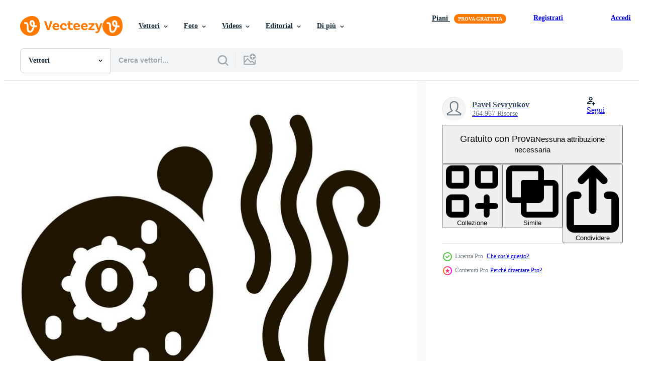

--- FILE ---
content_type: text/html; charset=utf-8
request_url: https://it.vecteezy.com/resources/17496922/show_related_tags_async_content
body_size: 1506
content:
<turbo-frame id="show-related-tags">
  <h2 class="ez-resource-related__header">Parole chiave correlate</h2>

    <div class="splide ez-carousel tags-carousel is-ready" style="--carousel_height: 48px; --additional_height: 0px;" data-controller="carousel search-tag" data-bullets="false" data-loop="false" data-arrows="true">
    <div class="splide__track ez-carousel__track" data-carousel-target="track">
      <ul class="splide__list ez-carousel__inner-wrap" data-carousel-target="innerWrap">
        <li class="search-tag splide__slide ez-carousel__slide" data-carousel-target="slide"><a class="search-tag__tag-link ez-btn ez-btn--light" title="odore" data-action="search-tag#sendClickEvent search-tag#performSearch" data-search-tag-verified="true" data-keyword-location="show" href="/vettori-gratis/odore">odore</a></li><li class="search-tag splide__slide ez-carousel__slide" data-carousel-target="slide"><a class="search-tag__tag-link ez-btn ez-btn--light" title="microbo" data-action="search-tag#sendClickEvent search-tag#performSearch" data-search-tag-verified="true" data-keyword-location="show" href="/vettori-gratis/microbo">microbo</a></li><li class="search-tag splide__slide ez-carousel__slide" data-carousel-target="slide"><a class="search-tag__tag-link ez-btn ez-btn--light" title="ricerca" data-action="search-tag#sendClickEvent search-tag#performSearch" data-search-tag-verified="true" data-keyword-location="show" href="/vettori-gratis/ricerca">ricerca</a></li><li class="search-tag splide__slide ez-carousel__slide" data-carousel-target="slide"><a class="search-tag__tag-link ez-btn ez-btn--light" title="vettore" data-action="search-tag#sendClickEvent search-tag#performSearch" data-search-tag-verified="true" data-keyword-location="show" href="/vettori-gratis/vettore">vettore</a></li><li class="search-tag splide__slide ez-carousel__slide" data-carousel-target="slide"><a class="search-tag__tag-link ez-btn ez-btn--light" title="linea" data-action="search-tag#sendClickEvent search-tag#performSearch" data-search-tag-verified="true" data-keyword-location="show" href="/vettori-gratis/linea">linea</a></li><li class="search-tag splide__slide ez-carousel__slide" data-carousel-target="slide"><a class="search-tag__tag-link ez-btn ez-btn--light" title="cartello" data-action="search-tag#sendClickEvent search-tag#performSearch" data-search-tag-verified="true" data-keyword-location="show" href="/vettori-gratis/cartello">cartello</a></li><li class="search-tag splide__slide ez-carousel__slide" data-carousel-target="slide"><a class="search-tag__tag-link ez-btn ez-btn--light" title="simbolo" data-action="search-tag#sendClickEvent search-tag#performSearch" data-search-tag-verified="true" data-keyword-location="show" href="/vettori-gratis/simbolo">simbolo</a></li><li class="search-tag splide__slide ez-carousel__slide" data-carousel-target="slide"><a class="search-tag__tag-link ez-btn ez-btn--light" title="illustrazione" data-action="search-tag#sendClickEvent search-tag#performSearch" data-search-tag-verified="true" data-keyword-location="show" href="/vettori-gratis/illustrazione">illustrazione</a></li><li class="search-tag splide__slide ez-carousel__slide" data-carousel-target="slide"><a class="search-tag__tag-link ez-btn ez-btn--light" title="icone" data-action="search-tag#sendClickEvent search-tag#performSearch" data-search-tag-verified="true" data-keyword-location="show" href="/vettori-gratis/icone">icone</a></li><li class="search-tag splide__slide ez-carousel__slide" data-carousel-target="slide"><a class="search-tag__tag-link ez-btn ez-btn--light" title="naso" data-action="search-tag#sendClickEvent search-tag#performSearch" data-search-tag-verified="true" data-keyword-location="show" href="/vettori-gratis/naso">naso</a></li><li class="search-tag splide__slide ez-carousel__slide" data-carousel-target="slide"><a class="search-tag__tag-link ez-btn ez-btn--light" title="respirazione" data-action="search-tag#sendClickEvent search-tag#performSearch" data-search-tag-verified="true" data-keyword-location="show" href="/vettori-gratis/respirazione">respirazione</a></li><li class="search-tag splide__slide ez-carousel__slide" data-carousel-target="slide"><a class="search-tag__tag-link ez-btn ez-btn--light" title="pulito" data-action="search-tag#sendClickEvent search-tag#performSearch" data-search-tag-verified="true" data-keyword-location="show" href="/vettori-gratis/pulito">pulito</a></li><li class="search-tag splide__slide ez-carousel__slide" data-carousel-target="slide"><a class="search-tag__tag-link ez-btn ez-btn--light" title="profumo" data-action="search-tag#sendClickEvent search-tag#performSearch" data-search-tag-verified="true" data-keyword-location="show" href="/vettori-gratis/profumo">profumo</a></li><li class="search-tag splide__slide ez-carousel__slide" data-carousel-target="slide"><a class="search-tag__tag-link ez-btn ez-btn--light" title="candela" data-action="search-tag#sendClickEvent search-tag#performSearch" data-search-tag-verified="true" data-keyword-location="show" href="/vettori-gratis/candela">candela</a></li><li class="search-tag splide__slide ez-carousel__slide" data-carousel-target="slide"><a class="search-tag__tag-link ez-btn ez-btn--light" title="pittogrammi" data-action="search-tag#sendClickEvent search-tag#performSearch" data-search-tag-verified="true" data-keyword-location="show" href="/vettori-gratis/pittogrammi">pittogrammi</a></li><li class="search-tag splide__slide ez-carousel__slide" data-carousel-target="slide"><a class="search-tag__tag-link ez-btn ez-btn--light" title="segni" data-action="search-tag#sendClickEvent search-tag#performSearch" data-search-tag-verified="true" data-keyword-location="show" href="/vettori-gratis/segni">segni</a></li><li class="search-tag splide__slide ez-carousel__slide" data-carousel-target="slide"><a class="search-tag__tag-link ez-btn ez-btn--light" title="elementi" data-action="search-tag#sendClickEvent search-tag#performSearch" data-search-tag-verified="true" data-keyword-location="show" href="/vettori-gratis/elementi">elementi</a></li><li class="search-tag splide__slide ez-carousel__slide" data-carousel-target="slide"><a class="search-tag__tag-link ez-btn ez-btn--light" title="finanza" data-action="search-tag#sendClickEvent search-tag#performSearch" data-search-tag-verified="true" data-keyword-location="show" href="/vettori-gratis/finanza">finanza</a></li><li class="search-tag splide__slide ez-carousel__slide" data-carousel-target="slide"><a class="search-tag__tag-link ez-btn ez-btn--light" title="bianca" data-action="search-tag#sendClickEvent search-tag#performSearch" data-search-tag-verified="true" data-keyword-location="show" href="/vettori-gratis/bianca">bianca</a></li><li class="search-tag splide__slide ez-carousel__slide" data-carousel-target="slide"><a class="search-tag__tag-link ez-btn ez-btn--light" title="nube" data-action="search-tag#sendClickEvent search-tag#performSearch" data-search-tag-verified="true" data-keyword-location="show" href="/vettori-gratis/nube">nube</a></li><li class="search-tag splide__slide ez-carousel__slide" data-carousel-target="slide"><a class="search-tag__tag-link ez-btn ez-btn--light" title="fiori" data-action="search-tag#sendClickEvent search-tag#performSearch" data-search-tag-verified="true" data-keyword-location="show" href="/vettori-gratis/fiori">fiori</a></li><li class="search-tag splide__slide ez-carousel__slide" data-carousel-target="slide"><a class="search-tag__tag-link ez-btn ez-btn--light" title="allergia" data-action="search-tag#sendClickEvent search-tag#performSearch" data-search-tag-verified="true" data-keyword-location="show" href="/vettori-gratis/allergia">allergia</a></li><li class="search-tag splide__slide ez-carousel__slide" data-carousel-target="slide"><a class="search-tag__tag-link ez-btn ez-btn--light" title="ardente" data-action="search-tag#sendClickEvent search-tag#performSearch" data-search-tag-verified="true" data-keyword-location="show" href="/vettori-gratis/ardente">ardente</a></li><li class="search-tag splide__slide ez-carousel__slide" data-carousel-target="slide"><a class="search-tag__tag-link ez-btn ez-btn--light" title="vapore" data-action="search-tag#sendClickEvent search-tag#performSearch" data-search-tag-verified="true" data-keyword-location="show" href="/vettori-gratis/vapore">vapore</a></li><li class="search-tag splide__slide ez-carousel__slide" data-carousel-target="slide"><a class="search-tag__tag-link ez-btn ez-btn--light" title="puzza" data-action="search-tag#sendClickEvent search-tag#performSearch" data-search-tag-verified="true" data-keyword-location="show" href="/vettori-gratis/puzza">puzza</a></li><li class="search-tag splide__slide ez-carousel__slide" data-carousel-target="slide"><a class="search-tag__tag-link ez-btn ez-btn--light" title="annusare" data-action="search-tag#sendClickEvent search-tag#performSearch" data-search-tag-verified="true" data-keyword-location="show" href="/vettori-gratis/annusare">annusare</a></li><li class="search-tag splide__slide ez-carousel__slide" data-carousel-target="slide"><a class="search-tag__tag-link ez-btn ez-btn--light" title="glifo" data-action="search-tag#sendClickEvent search-tag#performSearch" data-search-tag-verified="true" data-keyword-location="show" href="/vettori-gratis/glifo">glifo</a></li><li class="search-tag splide__slide ez-carousel__slide" data-carousel-target="slide"><a class="search-tag__tag-link ez-btn ez-btn--light" title="icona" data-action="search-tag#sendClickEvent search-tag#performSearch" data-search-tag-verified="true" data-keyword-location="show" href="/vettori-gratis/icona">icona</a></li><li class="search-tag splide__slide ez-carousel__slide" data-carousel-target="slide"><a class="search-tag__tag-link ez-btn ez-btn--light" title="nero" data-action="search-tag#sendClickEvent search-tag#performSearch" data-search-tag-verified="true" data-keyword-location="show" href="/vettori-gratis/nero">nero</a></li><li class="search-tag splide__slide ez-carousel__slide" data-carousel-target="slide"><a class="search-tag__tag-link ez-btn ez-btn--light" title="monocromatico" data-action="search-tag#sendClickEvent search-tag#performSearch" data-search-tag-verified="true" data-keyword-location="show" href="/vettori-gratis/monocromatico">monocromatico</a></li>
</ul></div>
    

    <div class="splide__arrows splide__arrows--ltr ez-carousel__arrows"><button class="splide__arrow splide__arrow--prev ez-carousel__arrow ez-carousel__arrow--prev" disabled="disabled" data-carousel-target="arrowPrev" data-test-id="carousel-arrow-prev" data-direction="prev" aria_label="Precedente"><span class="ez-carousel__arrow-wrap"><svg xmlns="http://www.w3.org/2000/svg" viewBox="0 0 5 8" role="img" aria-labelledby="a49s3943ngrwn2qdgzfeebj6osx13q5u" class="arrow-prev"><desc id="a49s3943ngrwn2qdgzfeebj6osx13q5u">Precedente</desc><path fill-rule="evenodd" d="M4.707 7.707a1 1 0 0 0 0-1.414L2.414 4l2.293-2.293A1 1 0 0 0 3.293.293l-3 3a1 1 0 0 0 0 1.414l3 3a1 1 0 0 0 1.414 0Z" clip-rule="evenodd"></path></svg>
</span><span class="ez-carousel__gradient"></span></button><button class="splide__arrow splide__arrow--next ez-carousel__arrow ez-carousel__arrow--next" disabled="disabled" data-carousel-target="arrowNext" data-test-id="carousel-arrow-next" data-direction="next" aria_label="Successivo"><span class="ez-carousel__arrow-wrap"><svg xmlns="http://www.w3.org/2000/svg" viewBox="0 0 5 8" role="img" aria-labelledby="a5xcq8vgbu2qj42kdf4tbq3ov6ltxj72" class="arrow-next"><desc id="a5xcq8vgbu2qj42kdf4tbq3ov6ltxj72">Successivo</desc><path fill-rule="evenodd" d="M.293 7.707a1 1 0 0 1 0-1.414L2.586 4 .293 1.707A1 1 0 0 1 1.707.293l3 3a1 1 0 0 1 0 1.414l-3 3a1 1 0 0 1-1.414 0Z" clip-rule="evenodd"></path></svg>
</span><span class="ez-carousel__gradient"></span></button></div>
</div></turbo-frame>


--- FILE ---
content_type: text/html; charset=utf-8
request_url: https://it.vecteezy.com/resources/17496922/show_related_grids_async_content
body_size: 11290
content:
<turbo-frame id="show-related-resources">

  <div data-conversions-category="Vettori correlate" class="">
    <h2 class="ez-resource-related__header">
      Vettori correlate
    </h2>

    <ul class="ez-resource-grid ez-resource-grid--main-grid  is-hidden" id="false" data-controller="grid contributor-info" data-grid-track-truncation-value="false" data-max-rows="50" data-row-height="240" data-instant-grid="false" data-truncate-results="false" data-testid="related-resources" data-labels="editable free" style="--editable: &#39;Modificabile&#39;;--free: &#39;Gratis&#39;;">

  <li class="ez-resource-grid__item ez-resource-thumb ez-resource-thumb--pro" data-controller="grid-item-decorator" data-position="{{position}}" data-item-id="17496922" data-pro="true" data-grid-target="gridItem" data-w="200" data-h="200" data-grid-item-decorator-free-label-value="Gratis" data-action="mouseenter-&gt;grid-item-decorator#hoverThumb:once" data-grid-item-decorator-item-pro-param="Pro" data-grid-item-decorator-resource-id-param="17496922" data-grid-item-decorator-content-type-param="Content-vector" data-grid-item-decorator-image-src-param="https://static.vecteezy.com/system/resources/previews/017/496/922/non_2x/odor-smell-microbe-research-icon-glyph-illustration-vector.jpg" data-grid-item-decorator-pinterest-url-param="https://it.vecteezy.com/arte-vettoriale/17496922-odore-odore-microbo-ricerca-icona-vettore-glifo-illustrazione" data-grid-item-decorator-seo-page-description-param="odore odore microbo ricerca icona vettore glifo illustrazione" data-grid-item-decorator-user-id-param="7240769" data-grid-item-decorator-user-display-name-param="Pavel Sevryukov" data-grid-item-decorator-uploads-path-param="/membri/sevvectors740319/uploads">

  <script type="application/ld+json" id="media_schema">
  {"@context":"https://schema.org","@type":"ImageObject","name":"odore odore microbo ricerca icona vettore glifo illustrazione","uploadDate":"2023-01-19T04:44:40-06:00","thumbnailUrl":"https://static.vecteezy.com/ti/vettori-gratis/t1/17496922-odore-odore-microbo-ricerca-icona-vettore-glifo-illustrazione-vettoriale.jpg","contentUrl":"https://static.vecteezy.com/ti/vettori-gratis/p1/17496922-odore-odore-microbo-ricerca-icona-vettore-glifo-illustrazione-vettoriale.jpg","sourceOrganization":"Vecteezy","license":"https://support.vecteezy.com/en_us/new-vecteezy-licensing-ByHivesvt","acquireLicensePage":"https://it.vecteezy.com/arte-vettoriale/17496922-odore-odore-microbo-ricerca-icona-vettore-glifo-illustrazione","creator":{"@type":"Person","name":"Pavel Sevryukov"},"copyrightNotice":"Pavel Sevryukov","creditText":"Vecteezy"}
</script>


<a href="/arte-vettoriale/17496922-odore-odore-microbo-ricerca-icona-vettore-glifo-illustrazione" class="ez-resource-thumb__link" title="odore odore microbo ricerca icona vettore glifo illustrazione" style="--height: 200; --width: 200; " data-action="click-&gt;grid#trackResourceClick mouseenter-&gt;grid#trackResourceHover" data-content-type="vector" data-controller="ez-hover-intent" data-previews-srcs="[&quot;https://static.vecteezy.com/ti/vettori-gratis/p1/17496922-odore-odore-microbo-ricerca-icona-vettore-glifo-illustrazione-vettoriale.jpg&quot;,&quot;https://static.vecteezy.com/ti/vettori-gratis/p2/17496922-odore-odore-microbo-ricerca-icona-vettore-glifo-illustrazione-vettoriale.jpg&quot;]" data-pro="true" data-resource-id="17496922" data-grid-item-decorator-target="link">
    <img src="https://static.vecteezy.com/ti/vettori-gratis/t2/17496922-odore-odore-microbo-ricerca-icona-vettore-glifo-illustrazione-vettoriale.jpg" srcset="https://static.vecteezy.com/ti/vettori-gratis/t1/17496922-odore-odore-microbo-ricerca-icona-vettore-glifo-illustrazione-vettoriale.jpg 2x, https://static.vecteezy.com/ti/vettori-gratis/t2/17496922-odore-odore-microbo-ricerca-icona-vettore-glifo-illustrazione-vettoriale.jpg 1x" class="ez-resource-thumb__img" loading="lazy" decoding="async" width="200" height="200" alt="odore odore microbo ricerca icona vettore glifo illustrazione">

</a>

  <div class="ez-resource-thumb__label-wrap"></div>
  

  <div class="ez-resource-thumb__hover-state"></div>
</li><li class="ez-resource-grid__item ez-resource-thumb ez-resource-thumb--pro" data-controller="grid-item-decorator" data-position="{{position}}" data-item-id="17541191" data-pro="true" data-grid-target="gridItem" data-w="200" data-h="200" data-grid-item-decorator-free-label-value="Gratis" data-action="mouseenter-&gt;grid-item-decorator#hoverThumb:once" data-grid-item-decorator-item-pro-param="Pro" data-grid-item-decorator-resource-id-param="17541191" data-grid-item-decorator-content-type-param="Content-vector" data-grid-item-decorator-image-src-param="https://static.vecteezy.com/system/resources/previews/017/541/191/non_2x/odor-smell-microbe-research-icon-outline-illustration-vector.jpg" data-grid-item-decorator-pinterest-url-param="https://it.vecteezy.com/arte-vettoriale/17541191-odore-odore-microbo-ricerca-icona-vettore-schema-illustrazione" data-grid-item-decorator-seo-page-description-param="odore odore microbo ricerca icona vettore schema illustrazione" data-grid-item-decorator-user-id-param="7240769" data-grid-item-decorator-user-display-name-param="Pavel Sevryukov" data-grid-item-decorator-uploads-path-param="/membri/sevvectors740319/uploads">

  <script type="application/ld+json" id="media_schema">
  {"@context":"https://schema.org","@type":"ImageObject","name":"odore odore microbo ricerca icona vettore schema illustrazione","uploadDate":"2023-01-20T01:32:35-06:00","thumbnailUrl":"https://static.vecteezy.com/ti/vettori-gratis/t1/17541191-odore-odore-microbo-ricerca-icona-vettore-schema-illustrazione-vettoriale.jpg","contentUrl":"https://static.vecteezy.com/ti/vettori-gratis/p1/17541191-odore-odore-microbo-ricerca-icona-vettore-schema-illustrazione-vettoriale.jpg","sourceOrganization":"Vecteezy","license":"https://support.vecteezy.com/en_us/new-vecteezy-licensing-ByHivesvt","acquireLicensePage":"https://it.vecteezy.com/arte-vettoriale/17541191-odore-odore-microbo-ricerca-icona-vettore-schema-illustrazione","creator":{"@type":"Person","name":"Pavel Sevryukov"},"copyrightNotice":"Pavel Sevryukov","creditText":"Vecteezy"}
</script>


<a href="/arte-vettoriale/17541191-odore-odore-microbo-ricerca-icona-vettore-schema-illustrazione" class="ez-resource-thumb__link" title="odore odore microbo ricerca icona vettore schema illustrazione" style="--height: 200; --width: 200; " data-action="click-&gt;grid#trackResourceClick mouseenter-&gt;grid#trackResourceHover" data-content-type="vector" data-controller="ez-hover-intent" data-previews-srcs="[&quot;https://static.vecteezy.com/ti/vettori-gratis/p1/17541191-odore-odore-microbo-ricerca-icona-vettore-schema-illustrazione-vettoriale.jpg&quot;,&quot;https://static.vecteezy.com/ti/vettori-gratis/p2/17541191-odore-odore-microbo-ricerca-icona-vettore-schema-illustrazione-vettoriale.jpg&quot;]" data-pro="true" data-resource-id="17541191" data-grid-item-decorator-target="link">
    <img src="https://static.vecteezy.com/ti/vettori-gratis/t2/17541191-odore-odore-microbo-ricerca-icona-vettore-schema-illustrazione-vettoriale.jpg" srcset="https://static.vecteezy.com/ti/vettori-gratis/t1/17541191-odore-odore-microbo-ricerca-icona-vettore-schema-illustrazione-vettoriale.jpg 2x, https://static.vecteezy.com/ti/vettori-gratis/t2/17541191-odore-odore-microbo-ricerca-icona-vettore-schema-illustrazione-vettoriale.jpg 1x" class="ez-resource-thumb__img" loading="lazy" decoding="async" width="200" height="200" alt="odore odore microbo ricerca icona vettore schema illustrazione">

</a>

  <div class="ez-resource-thumb__label-wrap"></div>
  

  <div class="ez-resource-thumb__hover-state"></div>
</li><li class="ez-resource-grid__item ez-resource-thumb ez-resource-thumb--pro" data-controller="grid-item-decorator" data-position="{{position}}" data-item-id="17537558" data-pro="true" data-grid-target="gridItem" data-w="200" data-h="200" data-grid-item-decorator-free-label-value="Gratis" data-action="mouseenter-&gt;grid-item-decorator#hoverThumb:once" data-grid-item-decorator-item-pro-param="Pro" data-grid-item-decorator-resource-id-param="17537558" data-grid-item-decorator-content-type-param="Content-vector" data-grid-item-decorator-image-src-param="https://static.vecteezy.com/system/resources/previews/017/537/558/non_2x/odor-smell-microbe-research-icon-outline-illustration-vector.jpg" data-grid-item-decorator-pinterest-url-param="https://it.vecteezy.com/arte-vettoriale/17537558-odore-odore-microbo-ricerca-icona-vettore-schema-illustrazione" data-grid-item-decorator-seo-page-description-param="odore odore microbo ricerca icona vettore schema illustrazione" data-grid-item-decorator-user-id-param="7240769" data-grid-item-decorator-user-display-name-param="Pavel Sevryukov" data-grid-item-decorator-uploads-path-param="/membri/sevvectors740319/uploads">

  <script type="application/ld+json" id="media_schema">
  {"@context":"https://schema.org","@type":"ImageObject","name":"odore odore microbo ricerca icona vettore schema illustrazione","uploadDate":"2023-01-20T00:33:43-06:00","thumbnailUrl":"https://static.vecteezy.com/ti/vettori-gratis/t1/17537558-odore-odore-microbo-ricerca-icona-vettore-schema-illustrazione-vettoriale.jpg","contentUrl":"https://static.vecteezy.com/ti/vettori-gratis/p1/17537558-odore-odore-microbo-ricerca-icona-vettore-schema-illustrazione-vettoriale.jpg","sourceOrganization":"Vecteezy","license":"https://support.vecteezy.com/en_us/new-vecteezy-licensing-ByHivesvt","acquireLicensePage":"https://it.vecteezy.com/arte-vettoriale/17537558-odore-odore-microbo-ricerca-icona-vettore-schema-illustrazione","creator":{"@type":"Person","name":"Pavel Sevryukov"},"copyrightNotice":"Pavel Sevryukov","creditText":"Vecteezy"}
</script>


<a href="/arte-vettoriale/17537558-odore-odore-microbo-ricerca-icona-vettore-schema-illustrazione" class="ez-resource-thumb__link" title="odore odore microbo ricerca icona vettore schema illustrazione" style="--height: 200; --width: 200; " data-action="click-&gt;grid#trackResourceClick mouseenter-&gt;grid#trackResourceHover" data-content-type="vector" data-controller="ez-hover-intent" data-previews-srcs="[&quot;https://static.vecteezy.com/ti/vettori-gratis/p1/17537558-odore-odore-microbo-ricerca-icona-vettore-schema-illustrazione-vettoriale.jpg&quot;,&quot;https://static.vecteezy.com/ti/vettori-gratis/p2/17537558-odore-odore-microbo-ricerca-icona-vettore-schema-illustrazione-vettoriale.jpg&quot;]" data-pro="true" data-resource-id="17537558" data-grid-item-decorator-target="link">
    <img src="https://static.vecteezy.com/ti/vettori-gratis/t2/17537558-odore-odore-microbo-ricerca-icona-vettore-schema-illustrazione-vettoriale.jpg" srcset="https://static.vecteezy.com/ti/vettori-gratis/t1/17537558-odore-odore-microbo-ricerca-icona-vettore-schema-illustrazione-vettoriale.jpg 2x, https://static.vecteezy.com/ti/vettori-gratis/t2/17537558-odore-odore-microbo-ricerca-icona-vettore-schema-illustrazione-vettoriale.jpg 1x" class="ez-resource-thumb__img" loading="lazy" decoding="async" width="200" height="200" alt="odore odore microbo ricerca icona vettore schema illustrazione">

</a>

  <div class="ez-resource-thumb__label-wrap"></div>
  

  <div class="ez-resource-thumb__hover-state"></div>
</li><li class="ez-resource-grid__item ez-resource-thumb ez-resource-thumb--pro" data-controller="grid-item-decorator" data-position="{{position}}" data-item-id="17537903" data-pro="true" data-grid-target="gridItem" data-w="200" data-h="200" data-grid-item-decorator-free-label-value="Gratis" data-action="mouseenter-&gt;grid-item-decorator#hoverThumb:once" data-grid-item-decorator-item-pro-param="Pro" data-grid-item-decorator-resource-id-param="17537903" data-grid-item-decorator-content-type-param="Content-vector" data-grid-item-decorator-image-src-param="https://static.vecteezy.com/system/resources/previews/017/537/903/non_2x/odor-aroma-and-smell-collection-icons-set-vector.jpg" data-grid-item-decorator-pinterest-url-param="https://it.vecteezy.com/arte-vettoriale/17537903-odore-aroma-e-odore-collezione-icone-impostato-vettore" data-grid-item-decorator-seo-page-description-param="odore aroma e odore collezione icone impostato vettore" data-grid-item-decorator-user-id-param="7240769" data-grid-item-decorator-user-display-name-param="Pavel Sevryukov" data-grid-item-decorator-uploads-path-param="/membri/sevvectors740319/uploads">

  <script type="application/ld+json" id="media_schema">
  {"@context":"https://schema.org","@type":"ImageObject","name":"odore aroma e odore collezione icone impostato vettore","uploadDate":"2023-01-20T00:39:11-06:00","thumbnailUrl":"https://static.vecteezy.com/ti/vettori-gratis/t1/17537903-odore-aroma-e-odore-collezione-icone-impostato-vettore-vettoriale.jpg","contentUrl":"https://static.vecteezy.com/ti/vettori-gratis/p1/17537903-odore-aroma-e-odore-collezione-icone-impostato-vettore-vettoriale.jpg","sourceOrganization":"Vecteezy","license":"https://support.vecteezy.com/en_us/new-vecteezy-licensing-ByHivesvt","acquireLicensePage":"https://it.vecteezy.com/arte-vettoriale/17537903-odore-aroma-e-odore-collezione-icone-impostato-vettore","creator":{"@type":"Person","name":"Pavel Sevryukov"},"copyrightNotice":"Pavel Sevryukov","creditText":"Vecteezy"}
</script>


<a href="/arte-vettoriale/17537903-odore-aroma-e-odore-collezione-icone-impostato-vettore" class="ez-resource-thumb__link" title="odore aroma e odore collezione icone impostato vettore" style="--height: 200; --width: 200; " data-action="click-&gt;grid#trackResourceClick mouseenter-&gt;grid#trackResourceHover" data-content-type="vector" data-controller="ez-hover-intent" data-previews-srcs="[&quot;https://static.vecteezy.com/ti/vettori-gratis/p1/17537903-odore-aroma-e-odore-collezione-icone-impostato-vettore-vettoriale.jpg&quot;,&quot;https://static.vecteezy.com/ti/vettori-gratis/p2/17537903-odore-aroma-e-odore-collezione-icone-impostato-vettore-vettoriale.jpg&quot;]" data-pro="true" data-resource-id="17537903" data-grid-item-decorator-target="link">
    <img src="https://static.vecteezy.com/ti/vettori-gratis/t2/17537903-odore-aroma-e-odore-collezione-icone-impostato-vettore-vettoriale.jpg" srcset="https://static.vecteezy.com/ti/vettori-gratis/t1/17537903-odore-aroma-e-odore-collezione-icone-impostato-vettore-vettoriale.jpg 2x, https://static.vecteezy.com/ti/vettori-gratis/t2/17537903-odore-aroma-e-odore-collezione-icone-impostato-vettore-vettoriale.jpg 1x" class="ez-resource-thumb__img" loading="lazy" decoding="async" width="200" height="200" alt="odore aroma e odore collezione icone impostato vettore">

</a>

  <div class="ez-resource-thumb__label-wrap"></div>
  

  <div class="ez-resource-thumb__hover-state"></div>
</li><li class="ez-resource-grid__item ez-resource-thumb ez-resource-thumb--pro" data-controller="grid-item-decorator" data-position="{{position}}" data-item-id="17496941" data-pro="true" data-grid-target="gridItem" data-w="200" data-h="200" data-grid-item-decorator-free-label-value="Gratis" data-action="mouseenter-&gt;grid-item-decorator#hoverThumb:once" data-grid-item-decorator-item-pro-param="Pro" data-grid-item-decorator-resource-id-param="17496941" data-grid-item-decorator-content-type-param="Content-vector" data-grid-item-decorator-image-src-param="https://static.vecteezy.com/system/resources/previews/017/496/941/non_2x/odor-aroma-and-smell-glyph-set-vector.jpg" data-grid-item-decorator-pinterest-url-param="https://it.vecteezy.com/arte-vettoriale/17496941-odore-aroma-e-odore-glifo-impostato-vettore" data-grid-item-decorator-seo-page-description-param="odore aroma e odore glifo impostato vettore" data-grid-item-decorator-user-id-param="7240769" data-grid-item-decorator-user-display-name-param="Pavel Sevryukov" data-grid-item-decorator-uploads-path-param="/membri/sevvectors740319/uploads">

  <script type="application/ld+json" id="media_schema">
  {"@context":"https://schema.org","@type":"ImageObject","name":"odore aroma e odore glifo impostato vettore","uploadDate":"2023-01-19T04:45:03-06:00","thumbnailUrl":"https://static.vecteezy.com/ti/vettori-gratis/t1/17496941-odore-aroma-e-odore-glifo-impostato-vettore-vettoriale.jpg","contentUrl":"https://static.vecteezy.com/ti/vettori-gratis/p1/17496941-odore-aroma-e-odore-glifo-impostato-vettore-vettoriale.jpg","sourceOrganization":"Vecteezy","license":"https://support.vecteezy.com/en_us/new-vecteezy-licensing-ByHivesvt","acquireLicensePage":"https://it.vecteezy.com/arte-vettoriale/17496941-odore-aroma-e-odore-glifo-impostato-vettore","creator":{"@type":"Person","name":"Pavel Sevryukov"},"copyrightNotice":"Pavel Sevryukov","creditText":"Vecteezy"}
</script>


<a href="/arte-vettoriale/17496941-odore-aroma-e-odore-glifo-impostato-vettore" class="ez-resource-thumb__link" title="odore aroma e odore glifo impostato vettore" style="--height: 200; --width: 200; " data-action="click-&gt;grid#trackResourceClick mouseenter-&gt;grid#trackResourceHover" data-content-type="vector" data-controller="ez-hover-intent" data-previews-srcs="[&quot;https://static.vecteezy.com/ti/vettori-gratis/p1/17496941-odore-aroma-e-odore-glifo-impostato-vettore-vettoriale.jpg&quot;,&quot;https://static.vecteezy.com/ti/vettori-gratis/p2/17496941-odore-aroma-e-odore-glifo-impostato-vettore-vettoriale.jpg&quot;]" data-pro="true" data-resource-id="17496941" data-grid-item-decorator-target="link">
    <img src="https://static.vecteezy.com/ti/vettori-gratis/t2/17496941-odore-aroma-e-odore-glifo-impostato-vettore-vettoriale.jpg" srcset="https://static.vecteezy.com/ti/vettori-gratis/t1/17496941-odore-aroma-e-odore-glifo-impostato-vettore-vettoriale.jpg 2x, https://static.vecteezy.com/ti/vettori-gratis/t2/17496941-odore-aroma-e-odore-glifo-impostato-vettore-vettoriale.jpg 1x" class="ez-resource-thumb__img" loading="lazy" decoding="async" width="200" height="200" alt="odore aroma e odore glifo impostato vettore">

</a>

  <div class="ez-resource-thumb__label-wrap"></div>
  

  <div class="ez-resource-thumb__hover-state"></div>
</li><li class="ez-resource-grid__item ez-resource-thumb ez-resource-thumb--pro" data-controller="grid-item-decorator" data-position="{{position}}" data-item-id="17541206" data-pro="true" data-grid-target="gridItem" data-w="200" data-h="200" data-grid-item-decorator-free-label-value="Gratis" data-action="mouseenter-&gt;grid-item-decorator#hoverThumb:once" data-grid-item-decorator-item-pro-param="Pro" data-grid-item-decorator-resource-id-param="17541206" data-grid-item-decorator-content-type-param="Content-vector" data-grid-item-decorator-image-src-param="https://static.vecteezy.com/system/resources/previews/017/541/206/non_2x/odor-aroma-and-smell-collection-icons-set-vector.jpg" data-grid-item-decorator-pinterest-url-param="https://it.vecteezy.com/arte-vettoriale/17541206-odore-aroma-e-odore-collezione-icone-impostato-vettore" data-grid-item-decorator-seo-page-description-param="odore aroma e odore collezione icone impostato vettore" data-grid-item-decorator-user-id-param="7240769" data-grid-item-decorator-user-display-name-param="Pavel Sevryukov" data-grid-item-decorator-uploads-path-param="/membri/sevvectors740319/uploads">

  <script type="application/ld+json" id="media_schema">
  {"@context":"https://schema.org","@type":"ImageObject","name":"odore aroma e odore collezione icone impostato vettore","uploadDate":"2023-01-20T01:32:52-06:00","thumbnailUrl":"https://static.vecteezy.com/ti/vettori-gratis/t1/17541206-odore-aroma-e-odore-collezione-icone-impostato-vettore-vettoriale.jpg","contentUrl":"https://static.vecteezy.com/ti/vettori-gratis/p1/17541206-odore-aroma-e-odore-collezione-icone-impostato-vettore-vettoriale.jpg","sourceOrganization":"Vecteezy","license":"https://support.vecteezy.com/en_us/new-vecteezy-licensing-ByHivesvt","acquireLicensePage":"https://it.vecteezy.com/arte-vettoriale/17541206-odore-aroma-e-odore-collezione-icone-impostato-vettore","creator":{"@type":"Person","name":"Pavel Sevryukov"},"copyrightNotice":"Pavel Sevryukov","creditText":"Vecteezy"}
</script>


<a href="/arte-vettoriale/17541206-odore-aroma-e-odore-collezione-icone-impostato-vettore" class="ez-resource-thumb__link" title="odore aroma e odore collezione icone impostato vettore" style="--height: 200; --width: 200; " data-action="click-&gt;grid#trackResourceClick mouseenter-&gt;grid#trackResourceHover" data-content-type="vector" data-controller="ez-hover-intent" data-previews-srcs="[&quot;https://static.vecteezy.com/ti/vettori-gratis/p1/17541206-odore-aroma-e-odore-collezione-icone-impostato-vettore-vettoriale.jpg&quot;,&quot;https://static.vecteezy.com/ti/vettori-gratis/p2/17541206-odore-aroma-e-odore-collezione-icone-impostato-vettore-vettoriale.jpg&quot;]" data-pro="true" data-resource-id="17541206" data-grid-item-decorator-target="link">
    <img src="https://static.vecteezy.com/ti/vettori-gratis/t2/17541206-odore-aroma-e-odore-collezione-icone-impostato-vettore-vettoriale.jpg" srcset="https://static.vecteezy.com/ti/vettori-gratis/t1/17541206-odore-aroma-e-odore-collezione-icone-impostato-vettore-vettoriale.jpg 2x, https://static.vecteezy.com/ti/vettori-gratis/t2/17541206-odore-aroma-e-odore-collezione-icone-impostato-vettore-vettoriale.jpg 1x" class="ez-resource-thumb__img" loading="lazy" decoding="async" width="200" height="200" alt="odore aroma e odore collezione icone impostato vettore">

</a>

  <div class="ez-resource-thumb__label-wrap"></div>
  

  <div class="ez-resource-thumb__hover-state"></div>
</li><li class="ez-resource-grid__item ez-resource-thumb ez-resource-thumb--pro" data-controller="grid-item-decorator" data-position="{{position}}" data-item-id="17388839" data-pro="true" data-grid-target="gridItem" data-w="200" data-h="200" data-grid-item-decorator-free-label-value="Gratis" data-action="mouseenter-&gt;grid-item-decorator#hoverThumb:once" data-grid-item-decorator-item-pro-param="Pro" data-grid-item-decorator-resource-id-param="17388839" data-grid-item-decorator-content-type-param="Content-vector" data-grid-item-decorator-image-src-param="https://static.vecteezy.com/system/resources/previews/017/388/839/non_2x/odor-aroma-and-smell-seamless-pattern-vector.jpg" data-grid-item-decorator-pinterest-url-param="https://it.vecteezy.com/arte-vettoriale/17388839-odore-aroma-e-odore-senza-soluzione-di-continuita-modello-vettore" data-grid-item-decorator-seo-page-description-param="odore aroma e odore senza soluzione di continuità modello vettore" data-grid-item-decorator-user-id-param="7240769" data-grid-item-decorator-user-display-name-param="Pavel Sevryukov" data-grid-item-decorator-uploads-path-param="/membri/sevvectors740319/uploads">

  <script type="application/ld+json" id="media_schema">
  {"@context":"https://schema.org","@type":"ImageObject","name":"odore aroma e odore senza soluzione di continuità modello vettore","uploadDate":"2023-01-17T05:48:56-06:00","thumbnailUrl":"https://static.vecteezy.com/ti/vettori-gratis/t1/17388839-odore-aroma-e-odore-senza-soluzione-di-continuita-modello-vettore-vettoriale.jpg","contentUrl":"https://static.vecteezy.com/ti/vettori-gratis/p1/17388839-odore-aroma-e-odore-senza-soluzione-di-continuita-modello-vettore-vettoriale.jpg","sourceOrganization":"Vecteezy","license":"https://support.vecteezy.com/en_us/new-vecteezy-licensing-ByHivesvt","acquireLicensePage":"https://it.vecteezy.com/arte-vettoriale/17388839-odore-aroma-e-odore-senza-soluzione-di-continuita-modello-vettore","creator":{"@type":"Person","name":"Pavel Sevryukov"},"copyrightNotice":"Pavel Sevryukov","creditText":"Vecteezy"}
</script>


<a href="/arte-vettoriale/17388839-odore-aroma-e-odore-senza-soluzione-di-continuita-modello-vettore" class="ez-resource-thumb__link" title="odore aroma e odore senza soluzione di continuità modello vettore" style="--height: 200; --width: 200; " data-action="click-&gt;grid#trackResourceClick mouseenter-&gt;grid#trackResourceHover" data-content-type="vector" data-controller="ez-hover-intent" data-previews-srcs="[&quot;https://static.vecteezy.com/ti/vettori-gratis/p1/17388839-odore-aroma-e-odore-senza-soluzione-di-continuita-modello-vettore-vettoriale.jpg&quot;,&quot;https://static.vecteezy.com/ti/vettori-gratis/p2/17388839-odore-aroma-e-odore-senza-soluzione-di-continuita-modello-vettore-vettoriale.jpg&quot;]" data-pro="true" data-resource-id="17388839" data-grid-item-decorator-target="link">
    <img src="https://static.vecteezy.com/ti/vettori-gratis/t2/17388839-odore-aroma-e-odore-senza-soluzione-di-continuita-modello-vettore-vettoriale.jpg" srcset="https://static.vecteezy.com/ti/vettori-gratis/t1/17388839-odore-aroma-e-odore-senza-soluzione-di-continuita-modello-vettore-vettoriale.jpg 2x, https://static.vecteezy.com/ti/vettori-gratis/t2/17388839-odore-aroma-e-odore-senza-soluzione-di-continuita-modello-vettore-vettoriale.jpg 1x" class="ez-resource-thumb__img" loading="lazy" decoding="async" width="200" height="200" alt="odore aroma e odore senza soluzione di continuità modello vettore">

</a>

  <div class="ez-resource-thumb__label-wrap"></div>
  

  <div class="ez-resource-thumb__hover-state"></div>
</li><li class="ez-resource-grid__item ez-resource-thumb ez-resource-thumb--pro" data-controller="grid-item-decorator" data-position="{{position}}" data-item-id="17496923" data-pro="true" data-grid-target="gridItem" data-w="200" data-h="200" data-grid-item-decorator-free-label-value="Gratis" data-action="mouseenter-&gt;grid-item-decorator#hoverThumb:once" data-grid-item-decorator-item-pro-param="Pro" data-grid-item-decorator-resource-id-param="17496923" data-grid-item-decorator-content-type-param="Content-vector" data-grid-item-decorator-image-src-param="https://static.vecteezy.com/system/resources/previews/017/496/923/non_2x/odor-fresh-air-icon-glyph-illustration-vector.jpg" data-grid-item-decorator-pinterest-url-param="https://it.vecteezy.com/arte-vettoriale/17496923-odore-fresco-aria-icona-vettore-glifo-illustrazione" data-grid-item-decorator-seo-page-description-param="odore fresco aria icona vettore glifo illustrazione" data-grid-item-decorator-user-id-param="7240769" data-grid-item-decorator-user-display-name-param="Pavel Sevryukov" data-grid-item-decorator-uploads-path-param="/membri/sevvectors740319/uploads">

  <script type="application/ld+json" id="media_schema">
  {"@context":"https://schema.org","@type":"ImageObject","name":"odore fresco aria icona vettore glifo illustrazione","uploadDate":"2023-01-19T04:44:40-06:00","thumbnailUrl":"https://static.vecteezy.com/ti/vettori-gratis/t1/17496923-odore-fresco-aria-icona-vettore-glifo-illustrazione-vettoriale.jpg","contentUrl":"https://static.vecteezy.com/ti/vettori-gratis/p1/17496923-odore-fresco-aria-icona-vettore-glifo-illustrazione-vettoriale.jpg","sourceOrganization":"Vecteezy","license":"https://support.vecteezy.com/en_us/new-vecteezy-licensing-ByHivesvt","acquireLicensePage":"https://it.vecteezy.com/arte-vettoriale/17496923-odore-fresco-aria-icona-vettore-glifo-illustrazione","creator":{"@type":"Person","name":"Pavel Sevryukov"},"copyrightNotice":"Pavel Sevryukov","creditText":"Vecteezy"}
</script>


<a href="/arte-vettoriale/17496923-odore-fresco-aria-icona-vettore-glifo-illustrazione" class="ez-resource-thumb__link" title="odore fresco aria icona vettore glifo illustrazione" style="--height: 200; --width: 200; " data-action="click-&gt;grid#trackResourceClick mouseenter-&gt;grid#trackResourceHover" data-content-type="vector" data-controller="ez-hover-intent" data-previews-srcs="[&quot;https://static.vecteezy.com/ti/vettori-gratis/p1/17496923-odore-fresco-aria-icona-vettore-glifo-illustrazione-vettoriale.jpg&quot;,&quot;https://static.vecteezy.com/ti/vettori-gratis/p2/17496923-odore-fresco-aria-icona-vettore-glifo-illustrazione-vettoriale.jpg&quot;]" data-pro="true" data-resource-id="17496923" data-grid-item-decorator-target="link">
    <img src="https://static.vecteezy.com/ti/vettori-gratis/t2/17496923-odore-fresco-aria-icona-vettore-glifo-illustrazione-vettoriale.jpg" srcset="https://static.vecteezy.com/ti/vettori-gratis/t1/17496923-odore-fresco-aria-icona-vettore-glifo-illustrazione-vettoriale.jpg 2x, https://static.vecteezy.com/ti/vettori-gratis/t2/17496923-odore-fresco-aria-icona-vettore-glifo-illustrazione-vettoriale.jpg 1x" class="ez-resource-thumb__img" loading="lazy" decoding="async" width="200" height="200" alt="odore fresco aria icona vettore glifo illustrazione">

</a>

  <div class="ez-resource-thumb__label-wrap"></div>
  

  <div class="ez-resource-thumb__hover-state"></div>
</li><li class="ez-resource-grid__item ez-resource-thumb ez-resource-thumb--pro" data-controller="grid-item-decorator" data-position="{{position}}" data-item-id="17785438" data-pro="true" data-grid-target="gridItem" data-w="200" data-h="200" data-grid-item-decorator-free-label-value="Gratis" data-action="mouseenter-&gt;grid-item-decorator#hoverThumb:once" data-grid-item-decorator-item-pro-param="Pro" data-grid-item-decorator-resource-id-param="17785438" data-grid-item-decorator-content-type-param="Content-vector" data-grid-item-decorator-image-src-param="https://static.vecteezy.com/system/resources/previews/017/785/438/non_2x/odor-smell-microbe-research-neon-glow-icon-illustration-vector.jpg" data-grid-item-decorator-pinterest-url-param="https://it.vecteezy.com/arte-vettoriale/17785438-odore-odore-microbo-ricerca-neon-splendore-icona-illustrazione" data-grid-item-decorator-seo-page-description-param="odore odore microbo ricerca neon splendore icona illustrazione" data-grid-item-decorator-user-id-param="7240769" data-grid-item-decorator-user-display-name-param="Pavel Sevryukov" data-grid-item-decorator-uploads-path-param="/membri/sevvectors740319/uploads">

  <script type="application/ld+json" id="media_schema">
  {"@context":"https://schema.org","@type":"ImageObject","name":"odore odore microbo ricerca neon splendore icona illustrazione","uploadDate":"2023-01-26T20:19:44-06:00","thumbnailUrl":"https://static.vecteezy.com/ti/vettori-gratis/t1/17785438-odore-odore-microbo-ricerca-neon-splendore-icona-illustrazione-vettoriale.jpg","contentUrl":"https://static.vecteezy.com/ti/vettori-gratis/p1/17785438-odore-odore-microbo-ricerca-neon-splendore-icona-illustrazione-vettoriale.jpg","sourceOrganization":"Vecteezy","license":"https://support.vecteezy.com/en_us/new-vecteezy-licensing-ByHivesvt","acquireLicensePage":"https://it.vecteezy.com/arte-vettoriale/17785438-odore-odore-microbo-ricerca-neon-splendore-icona-illustrazione","creator":{"@type":"Person","name":"Pavel Sevryukov"},"copyrightNotice":"Pavel Sevryukov","creditText":"Vecteezy"}
</script>


<a href="/arte-vettoriale/17785438-odore-odore-microbo-ricerca-neon-splendore-icona-illustrazione" class="ez-resource-thumb__link" title="odore odore microbo ricerca neon splendore icona illustrazione" style="--height: 200; --width: 200; " data-action="click-&gt;grid#trackResourceClick mouseenter-&gt;grid#trackResourceHover" data-content-type="vector" data-controller="ez-hover-intent" data-previews-srcs="[&quot;https://static.vecteezy.com/ti/vettori-gratis/p1/17785438-odore-odore-microbo-ricerca-neon-splendore-icona-illustrazione-vettoriale.jpg&quot;,&quot;https://static.vecteezy.com/ti/vettori-gratis/p2/17785438-odore-odore-microbo-ricerca-neon-splendore-icona-illustrazione-vettoriale.jpg&quot;]" data-pro="true" data-resource-id="17785438" data-grid-item-decorator-target="link">
    <img src="https://static.vecteezy.com/ti/vettori-gratis/t2/17785438-odore-odore-microbo-ricerca-neon-splendore-icona-illustrazione-vettoriale.jpg" srcset="https://static.vecteezy.com/ti/vettori-gratis/t1/17785438-odore-odore-microbo-ricerca-neon-splendore-icona-illustrazione-vettoriale.jpg 2x, https://static.vecteezy.com/ti/vettori-gratis/t2/17785438-odore-odore-microbo-ricerca-neon-splendore-icona-illustrazione-vettoriale.jpg 1x" class="ez-resource-thumb__img" loading="lazy" decoding="async" width="200" height="200" alt="odore odore microbo ricerca neon splendore icona illustrazione vettore">

</a>

  <div class="ez-resource-thumb__label-wrap"></div>
  

  <div class="ez-resource-thumb__hover-state"></div>
</li><li class="ez-resource-grid__item ez-resource-thumb ez-resource-thumb--pro" data-controller="grid-item-decorator" data-position="{{position}}" data-item-id="18034927" data-pro="true" data-grid-target="gridItem" data-w="200" data-h="200" data-grid-item-decorator-free-label-value="Gratis" data-action="mouseenter-&gt;grid-item-decorator#hoverThumb:once" data-grid-item-decorator-item-pro-param="Pro" data-grid-item-decorator-resource-id-param="18034927" data-grid-item-decorator-content-type-param="Content-vector" data-grid-item-decorator-image-src-param="https://static.vecteezy.com/system/resources/previews/018/034/927/non_2x/odor-smell-microbe-research-isometric-icon-illustration-vector.jpg" data-grid-item-decorator-pinterest-url-param="https://it.vecteezy.com/arte-vettoriale/18034927-odore-odore-microbo-ricerca-isometrico-icona-vettore-illustrazione" data-grid-item-decorator-seo-page-description-param="odore odore microbo ricerca isometrico icona vettore illustrazione" data-grid-item-decorator-user-id-param="7240769" data-grid-item-decorator-user-display-name-param="Pavel Sevryukov" data-grid-item-decorator-uploads-path-param="/membri/sevvectors740319/uploads">

  <script type="application/ld+json" id="media_schema">
  {"@context":"https://schema.org","@type":"ImageObject","name":"odore odore microbo ricerca isometrico icona vettore illustrazione","uploadDate":"2023-01-29T07:50:01-06:00","thumbnailUrl":"https://static.vecteezy.com/ti/vettori-gratis/t1/18034927-odore-odore-microbo-ricerca-isometrico-icona-vettore-illustrazione-vettoriale.jpg","contentUrl":"https://static.vecteezy.com/ti/vettori-gratis/p1/18034927-odore-odore-microbo-ricerca-isometrico-icona-vettore-illustrazione-vettoriale.jpg","sourceOrganization":"Vecteezy","license":"https://support.vecteezy.com/en_us/new-vecteezy-licensing-ByHivesvt","acquireLicensePage":"https://it.vecteezy.com/arte-vettoriale/18034927-odore-odore-microbo-ricerca-isometrico-icona-vettore-illustrazione","creator":{"@type":"Person","name":"Pavel Sevryukov"},"copyrightNotice":"Pavel Sevryukov","creditText":"Vecteezy"}
</script>


<a href="/arte-vettoriale/18034927-odore-odore-microbo-ricerca-isometrico-icona-vettore-illustrazione" class="ez-resource-thumb__link" title="odore odore microbo ricerca isometrico icona vettore illustrazione" style="--height: 200; --width: 200; " data-action="click-&gt;grid#trackResourceClick mouseenter-&gt;grid#trackResourceHover" data-content-type="vector" data-controller="ez-hover-intent" data-previews-srcs="[&quot;https://static.vecteezy.com/ti/vettori-gratis/p1/18034927-odore-odore-microbo-ricerca-isometrico-icona-vettore-illustrazione-vettoriale.jpg&quot;,&quot;https://static.vecteezy.com/ti/vettori-gratis/p2/18034927-odore-odore-microbo-ricerca-isometrico-icona-vettore-illustrazione-vettoriale.jpg&quot;]" data-pro="true" data-resource-id="18034927" data-grid-item-decorator-target="link">
    <img src="https://static.vecteezy.com/ti/vettori-gratis/t2/18034927-odore-odore-microbo-ricerca-isometrico-icona-vettore-illustrazione-vettoriale.jpg" srcset="https://static.vecteezy.com/ti/vettori-gratis/t1/18034927-odore-odore-microbo-ricerca-isometrico-icona-vettore-illustrazione-vettoriale.jpg 2x, https://static.vecteezy.com/ti/vettori-gratis/t2/18034927-odore-odore-microbo-ricerca-isometrico-icona-vettore-illustrazione-vettoriale.jpg 1x" class="ez-resource-thumb__img" loading="lazy" decoding="async" width="200" height="200" alt="odore odore microbo ricerca isometrico icona vettore illustrazione">

</a>

  <div class="ez-resource-thumb__label-wrap"></div>
  

  <div class="ez-resource-thumb__hover-state"></div>
</li><li class="ez-resource-grid__item ez-resource-thumb ez-resource-thumb--pro" data-controller="grid-item-decorator" data-position="{{position}}" data-item-id="17388694" data-pro="true" data-grid-target="gridItem" data-w="200" data-h="200" data-grid-item-decorator-free-label-value="Gratis" data-action="mouseenter-&gt;grid-item-decorator#hoverThumb:once" data-grid-item-decorator-item-pro-param="Pro" data-grid-item-decorator-resource-id-param="17388694" data-grid-item-decorator-content-type-param="Content-vector" data-grid-item-decorator-image-src-param="https://static.vecteezy.com/system/resources/previews/017/388/694/non_2x/odor-aroma-and-smell-seamless-pattern-vector.jpg" data-grid-item-decorator-pinterest-url-param="https://it.vecteezy.com/arte-vettoriale/17388694-odore-aroma-e-odore-senza-soluzione-di-continuita-modello-vettore" data-grid-item-decorator-seo-page-description-param="odore aroma e odore senza soluzione di continuità modello vettore" data-grid-item-decorator-user-id-param="7240769" data-grid-item-decorator-user-display-name-param="Pavel Sevryukov" data-grid-item-decorator-uploads-path-param="/membri/sevvectors740319/uploads">

  <script type="application/ld+json" id="media_schema">
  {"@context":"https://schema.org","@type":"ImageObject","name":"odore aroma e odore senza soluzione di continuità modello vettore","uploadDate":"2023-01-17T05:45:59-06:00","thumbnailUrl":"https://static.vecteezy.com/ti/vettori-gratis/t1/17388694-odore-aroma-e-odore-senza-soluzione-di-continuita-modello-vettore-vettoriale.jpg","contentUrl":"https://static.vecteezy.com/ti/vettori-gratis/p1/17388694-odore-aroma-e-odore-senza-soluzione-di-continuita-modello-vettore-vettoriale.jpg","sourceOrganization":"Vecteezy","license":"https://support.vecteezy.com/en_us/new-vecteezy-licensing-ByHivesvt","acquireLicensePage":"https://it.vecteezy.com/arte-vettoriale/17388694-odore-aroma-e-odore-senza-soluzione-di-continuita-modello-vettore","creator":{"@type":"Person","name":"Pavel Sevryukov"},"copyrightNotice":"Pavel Sevryukov","creditText":"Vecteezy"}
</script>


<a href="/arte-vettoriale/17388694-odore-aroma-e-odore-senza-soluzione-di-continuita-modello-vettore" class="ez-resource-thumb__link" title="odore aroma e odore senza soluzione di continuità modello vettore" style="--height: 200; --width: 200; " data-action="click-&gt;grid#trackResourceClick mouseenter-&gt;grid#trackResourceHover" data-content-type="vector" data-controller="ez-hover-intent" data-previews-srcs="[&quot;https://static.vecteezy.com/ti/vettori-gratis/p1/17388694-odore-aroma-e-odore-senza-soluzione-di-continuita-modello-vettore-vettoriale.jpg&quot;,&quot;https://static.vecteezy.com/ti/vettori-gratis/p2/17388694-odore-aroma-e-odore-senza-soluzione-di-continuita-modello-vettore-vettoriale.jpg&quot;]" data-pro="true" data-resource-id="17388694" data-grid-item-decorator-target="link">
    <img src="https://static.vecteezy.com/ti/vettori-gratis/t2/17388694-odore-aroma-e-odore-senza-soluzione-di-continuita-modello-vettore-vettoriale.jpg" srcset="https://static.vecteezy.com/ti/vettori-gratis/t1/17388694-odore-aroma-e-odore-senza-soluzione-di-continuita-modello-vettore-vettoriale.jpg 2x, https://static.vecteezy.com/ti/vettori-gratis/t2/17388694-odore-aroma-e-odore-senza-soluzione-di-continuita-modello-vettore-vettoriale.jpg 1x" class="ez-resource-thumb__img" loading="lazy" decoding="async" width="200" height="200" alt="odore aroma e odore senza soluzione di continuità modello vettore">

</a>

  <div class="ez-resource-thumb__label-wrap"></div>
  

  <div class="ez-resource-thumb__hover-state"></div>
</li><li class="ez-resource-grid__item ez-resource-thumb ez-resource-thumb--pro" data-controller="grid-item-decorator" data-position="{{position}}" data-item-id="17388683" data-pro="true" data-grid-target="gridItem" data-w="200" data-h="200" data-grid-item-decorator-free-label-value="Gratis" data-action="mouseenter-&gt;grid-item-decorator#hoverThumb:once" data-grid-item-decorator-item-pro-param="Pro" data-grid-item-decorator-resource-id-param="17388683" data-grid-item-decorator-content-type-param="Content-vector" data-grid-item-decorator-image-src-param="https://static.vecteezy.com/system/resources/previews/017/388/683/non_2x/odor-aroma-and-smell-seamless-pattern-vector.jpg" data-grid-item-decorator-pinterest-url-param="https://it.vecteezy.com/arte-vettoriale/17388683-odore-aroma-e-odore-senza-soluzione-di-continuita-modello-vettore" data-grid-item-decorator-seo-page-description-param="odore aroma e odore senza soluzione di continuità modello vettore" data-grid-item-decorator-user-id-param="7240769" data-grid-item-decorator-user-display-name-param="Pavel Sevryukov" data-grid-item-decorator-uploads-path-param="/membri/sevvectors740319/uploads">

  <script type="application/ld+json" id="media_schema">
  {"@context":"https://schema.org","@type":"ImageObject","name":"odore aroma e odore senza soluzione di continuità modello vettore","uploadDate":"2023-01-17T05:45:47-06:00","thumbnailUrl":"https://static.vecteezy.com/ti/vettori-gratis/t1/17388683-odore-aroma-e-odore-senza-soluzione-di-continuita-modello-vettore-vettoriale.jpg","contentUrl":"https://static.vecteezy.com/ti/vettori-gratis/p1/17388683-odore-aroma-e-odore-senza-soluzione-di-continuita-modello-vettore-vettoriale.jpg","sourceOrganization":"Vecteezy","license":"https://support.vecteezy.com/en_us/new-vecteezy-licensing-ByHivesvt","acquireLicensePage":"https://it.vecteezy.com/arte-vettoriale/17388683-odore-aroma-e-odore-senza-soluzione-di-continuita-modello-vettore","creator":{"@type":"Person","name":"Pavel Sevryukov"},"copyrightNotice":"Pavel Sevryukov","creditText":"Vecteezy"}
</script>


<a href="/arte-vettoriale/17388683-odore-aroma-e-odore-senza-soluzione-di-continuita-modello-vettore" class="ez-resource-thumb__link" title="odore aroma e odore senza soluzione di continuità modello vettore" style="--height: 200; --width: 200; " data-action="click-&gt;grid#trackResourceClick mouseenter-&gt;grid#trackResourceHover" data-content-type="vector" data-controller="ez-hover-intent" data-previews-srcs="[&quot;https://static.vecteezy.com/ti/vettori-gratis/p1/17388683-odore-aroma-e-odore-senza-soluzione-di-continuita-modello-vettore-vettoriale.jpg&quot;,&quot;https://static.vecteezy.com/ti/vettori-gratis/p2/17388683-odore-aroma-e-odore-senza-soluzione-di-continuita-modello-vettore-vettoriale.jpg&quot;]" data-pro="true" data-resource-id="17388683" data-grid-item-decorator-target="link">
    <img src="https://static.vecteezy.com/ti/vettori-gratis/t2/17388683-odore-aroma-e-odore-senza-soluzione-di-continuita-modello-vettore-vettoriale.jpg" srcset="https://static.vecteezy.com/ti/vettori-gratis/t1/17388683-odore-aroma-e-odore-senza-soluzione-di-continuita-modello-vettore-vettoriale.jpg 2x, https://static.vecteezy.com/ti/vettori-gratis/t2/17388683-odore-aroma-e-odore-senza-soluzione-di-continuita-modello-vettore-vettoriale.jpg 1x" class="ez-resource-thumb__img" loading="lazy" decoding="async" width="200" height="200" alt="odore aroma e odore senza soluzione di continuità modello vettore">

</a>

  <div class="ez-resource-thumb__label-wrap"></div>
  

  <div class="ez-resource-thumb__hover-state"></div>
</li><li class="ez-resource-grid__item ez-resource-thumb ez-resource-thumb--pro" data-controller="grid-item-decorator" data-position="{{position}}" data-item-id="17388666" data-pro="true" data-grid-target="gridItem" data-w="200" data-h="200" data-grid-item-decorator-free-label-value="Gratis" data-action="mouseenter-&gt;grid-item-decorator#hoverThumb:once" data-grid-item-decorator-item-pro-param="Pro" data-grid-item-decorator-resource-id-param="17388666" data-grid-item-decorator-content-type-param="Content-vector" data-grid-item-decorator-image-src-param="https://static.vecteezy.com/system/resources/previews/017/388/666/non_2x/odor-aroma-and-smell-seamless-pattern-vector.jpg" data-grid-item-decorator-pinterest-url-param="https://it.vecteezy.com/arte-vettoriale/17388666-odore-aroma-e-odore-senza-soluzione-di-continuita-modello-vettore" data-grid-item-decorator-seo-page-description-param="odore aroma e odore senza soluzione di continuità modello vettore" data-grid-item-decorator-user-id-param="7240769" data-grid-item-decorator-user-display-name-param="Pavel Sevryukov" data-grid-item-decorator-uploads-path-param="/membri/sevvectors740319/uploads">

  <script type="application/ld+json" id="media_schema">
  {"@context":"https://schema.org","@type":"ImageObject","name":"odore aroma e odore senza soluzione di continuità modello vettore","uploadDate":"2023-01-17T05:45:25-06:00","thumbnailUrl":"https://static.vecteezy.com/ti/vettori-gratis/t1/17388666-odore-aroma-e-odore-senza-soluzione-di-continuita-modello-vettore-vettoriale.jpg","contentUrl":"https://static.vecteezy.com/ti/vettori-gratis/p1/17388666-odore-aroma-e-odore-senza-soluzione-di-continuita-modello-vettore-vettoriale.jpg","sourceOrganization":"Vecteezy","license":"https://support.vecteezy.com/en_us/new-vecteezy-licensing-ByHivesvt","acquireLicensePage":"https://it.vecteezy.com/arte-vettoriale/17388666-odore-aroma-e-odore-senza-soluzione-di-continuita-modello-vettore","creator":{"@type":"Person","name":"Pavel Sevryukov"},"copyrightNotice":"Pavel Sevryukov","creditText":"Vecteezy"}
</script>


<a href="/arte-vettoriale/17388666-odore-aroma-e-odore-senza-soluzione-di-continuita-modello-vettore" class="ez-resource-thumb__link" title="odore aroma e odore senza soluzione di continuità modello vettore" style="--height: 200; --width: 200; " data-action="click-&gt;grid#trackResourceClick mouseenter-&gt;grid#trackResourceHover" data-content-type="vector" data-controller="ez-hover-intent" data-previews-srcs="[&quot;https://static.vecteezy.com/ti/vettori-gratis/p1/17388666-odore-aroma-e-odore-senza-soluzione-di-continuita-modello-vettore-vettoriale.jpg&quot;,&quot;https://static.vecteezy.com/ti/vettori-gratis/p2/17388666-odore-aroma-e-odore-senza-soluzione-di-continuita-modello-vettore-vettoriale.jpg&quot;]" data-pro="true" data-resource-id="17388666" data-grid-item-decorator-target="link">
    <img src="https://static.vecteezy.com/ti/vettori-gratis/t2/17388666-odore-aroma-e-odore-senza-soluzione-di-continuita-modello-vettore-vettoriale.jpg" srcset="https://static.vecteezy.com/ti/vettori-gratis/t1/17388666-odore-aroma-e-odore-senza-soluzione-di-continuita-modello-vettore-vettoriale.jpg 2x, https://static.vecteezy.com/ti/vettori-gratis/t2/17388666-odore-aroma-e-odore-senza-soluzione-di-continuita-modello-vettore-vettoriale.jpg 1x" class="ez-resource-thumb__img" loading="lazy" decoding="async" width="200" height="200" alt="odore aroma e odore senza soluzione di continuità modello vettore">

</a>

  <div class="ez-resource-thumb__label-wrap"></div>
  

  <div class="ez-resource-thumb__hover-state"></div>
</li><li class="ez-resource-grid__item ez-resource-thumb ez-resource-thumb--pro" data-controller="grid-item-decorator" data-position="{{position}}" data-item-id="17348741" data-pro="true" data-grid-target="gridItem" data-w="489" data-h="200" data-grid-item-decorator-free-label-value="Gratis" data-action="mouseenter-&gt;grid-item-decorator#hoverThumb:once" data-grid-item-decorator-item-pro-param="Pro" data-grid-item-decorator-resource-id-param="17348741" data-grid-item-decorator-content-type-param="Content-vector" data-grid-item-decorator-image-src-param="https://static.vecteezy.com/system/resources/previews/017/348/741/non_2x/odor-aroma-and-smell-onboarding-elements-icons-set-vector.jpg" data-grid-item-decorator-pinterest-url-param="https://it.vecteezy.com/arte-vettoriale/17348741-odore-aroma-e-odore-onboarding-elementi-icone-impostato-vettore" data-grid-item-decorator-seo-page-description-param="odore aroma e odore onboarding elementi icone impostato vettore" data-grid-item-decorator-user-id-param="7240769" data-grid-item-decorator-user-display-name-param="Pavel Sevryukov" data-grid-item-decorator-uploads-path-param="/membri/sevvectors740319/uploads">

  <script type="application/ld+json" id="media_schema">
  {"@context":"https://schema.org","@type":"ImageObject","name":"odore aroma e odore onboarding elementi icone impostato vettore","uploadDate":"2023-01-16T09:36:06-06:00","thumbnailUrl":"https://static.vecteezy.com/ti/vettori-gratis/t1/17348741-odore-aroma-e-odore-onboarding-elementi-icone-impostato-vettore-vettoriale.jpg","contentUrl":"https://static.vecteezy.com/ti/vettori-gratis/p1/17348741-odore-aroma-e-odore-onboarding-elementi-icone-impostato-vettore-vettoriale.jpg","sourceOrganization":"Vecteezy","license":"https://support.vecteezy.com/en_us/new-vecteezy-licensing-ByHivesvt","acquireLicensePage":"https://it.vecteezy.com/arte-vettoriale/17348741-odore-aroma-e-odore-onboarding-elementi-icone-impostato-vettore","creator":{"@type":"Person","name":"Pavel Sevryukov"},"copyrightNotice":"Pavel Sevryukov","creditText":"Vecteezy"}
</script>


<a href="/arte-vettoriale/17348741-odore-aroma-e-odore-onboarding-elementi-icone-impostato-vettore" class="ez-resource-thumb__link" title="odore aroma e odore onboarding elementi icone impostato vettore" style="--height: 200; --width: 489; " data-action="click-&gt;grid#trackResourceClick mouseenter-&gt;grid#trackResourceHover" data-content-type="vector" data-controller="ez-hover-intent" data-previews-srcs="[&quot;https://static.vecteezy.com/ti/vettori-gratis/p1/17348741-odore-aroma-e-odore-onboarding-elementi-icone-impostato-vettore-vettoriale.jpg&quot;,&quot;https://static.vecteezy.com/ti/vettori-gratis/p2/17348741-odore-aroma-e-odore-onboarding-elementi-icone-impostato-vettore-vettoriale.jpg&quot;]" data-pro="true" data-resource-id="17348741" data-grid-item-decorator-target="link">
    <img src="https://static.vecteezy.com/ti/vettori-gratis/t2/17348741-odore-aroma-e-odore-onboarding-elementi-icone-impostato-vettore-vettoriale.jpg" srcset="https://static.vecteezy.com/ti/vettori-gratis/t1/17348741-odore-aroma-e-odore-onboarding-elementi-icone-impostato-vettore-vettoriale.jpg 2x, https://static.vecteezy.com/ti/vettori-gratis/t2/17348741-odore-aroma-e-odore-onboarding-elementi-icone-impostato-vettore-vettoriale.jpg 1x" class="ez-resource-thumb__img" loading="lazy" decoding="async" width="489" height="200" alt="odore aroma e odore onboarding elementi icone impostato vettore">

</a>

  <div class="ez-resource-thumb__label-wrap"></div>
  

  <div class="ez-resource-thumb__hover-state"></div>
</li><li class="ez-resource-grid__item ez-resource-thumb ez-resource-thumb--pro" data-controller="grid-item-decorator" data-position="{{position}}" data-item-id="17348625" data-pro="true" data-grid-target="gridItem" data-w="489" data-h="200" data-grid-item-decorator-free-label-value="Gratis" data-action="mouseenter-&gt;grid-item-decorator#hoverThumb:once" data-grid-item-decorator-item-pro-param="Pro" data-grid-item-decorator-resource-id-param="17348625" data-grid-item-decorator-content-type-param="Content-vector" data-grid-item-decorator-image-src-param="https://static.vecteezy.com/system/resources/previews/017/348/625/non_2x/odor-aroma-and-smell-onboarding-elements-icons-set-vector.jpg" data-grid-item-decorator-pinterest-url-param="https://it.vecteezy.com/arte-vettoriale/17348625-odore-aroma-e-odore-onboarding-elementi-icone-impostato-vettore" data-grid-item-decorator-seo-page-description-param="odore aroma e odore onboarding elementi icone impostato vettore" data-grid-item-decorator-user-id-param="7240769" data-grid-item-decorator-user-display-name-param="Pavel Sevryukov" data-grid-item-decorator-uploads-path-param="/membri/sevvectors740319/uploads">

  <script type="application/ld+json" id="media_schema">
  {"@context":"https://schema.org","@type":"ImageObject","name":"odore aroma e odore onboarding elementi icone impostato vettore","uploadDate":"2023-01-16T09:32:42-06:00","thumbnailUrl":"https://static.vecteezy.com/ti/vettori-gratis/t1/17348625-odore-aroma-e-odore-onboarding-elementi-icone-impostato-vettore-vettoriale.jpg","contentUrl":"https://static.vecteezy.com/ti/vettori-gratis/p1/17348625-odore-aroma-e-odore-onboarding-elementi-icone-impostato-vettore-vettoriale.jpg","sourceOrganization":"Vecteezy","license":"https://support.vecteezy.com/en_us/new-vecteezy-licensing-ByHivesvt","acquireLicensePage":"https://it.vecteezy.com/arte-vettoriale/17348625-odore-aroma-e-odore-onboarding-elementi-icone-impostato-vettore","creator":{"@type":"Person","name":"Pavel Sevryukov"},"copyrightNotice":"Pavel Sevryukov","creditText":"Vecteezy"}
</script>


<a href="/arte-vettoriale/17348625-odore-aroma-e-odore-onboarding-elementi-icone-impostato-vettore" class="ez-resource-thumb__link" title="odore aroma e odore onboarding elementi icone impostato vettore" style="--height: 200; --width: 489; " data-action="click-&gt;grid#trackResourceClick mouseenter-&gt;grid#trackResourceHover" data-content-type="vector" data-controller="ez-hover-intent" data-previews-srcs="[&quot;https://static.vecteezy.com/ti/vettori-gratis/p1/17348625-odore-aroma-e-odore-onboarding-elementi-icone-impostato-vettore-vettoriale.jpg&quot;,&quot;https://static.vecteezy.com/ti/vettori-gratis/p2/17348625-odore-aroma-e-odore-onboarding-elementi-icone-impostato-vettore-vettoriale.jpg&quot;]" data-pro="true" data-resource-id="17348625" data-grid-item-decorator-target="link">
    <img src="https://static.vecteezy.com/ti/vettori-gratis/t2/17348625-odore-aroma-e-odore-onboarding-elementi-icone-impostato-vettore-vettoriale.jpg" srcset="https://static.vecteezy.com/ti/vettori-gratis/t1/17348625-odore-aroma-e-odore-onboarding-elementi-icone-impostato-vettore-vettoriale.jpg 2x, https://static.vecteezy.com/ti/vettori-gratis/t2/17348625-odore-aroma-e-odore-onboarding-elementi-icone-impostato-vettore-vettoriale.jpg 1x" class="ez-resource-thumb__img" loading="lazy" decoding="async" width="489" height="200" alt="odore aroma e odore onboarding elementi icone impostato vettore">

</a>

  <div class="ez-resource-thumb__label-wrap"></div>
  

  <div class="ez-resource-thumb__hover-state"></div>
</li><li class="ez-resource-grid__item ez-resource-thumb ez-resource-thumb--pro" data-controller="grid-item-decorator" data-position="{{position}}" data-item-id="17348739" data-pro="true" data-grid-target="gridItem" data-w="489" data-h="200" data-grid-item-decorator-free-label-value="Gratis" data-action="mouseenter-&gt;grid-item-decorator#hoverThumb:once" data-grid-item-decorator-item-pro-param="Pro" data-grid-item-decorator-resource-id-param="17348739" data-grid-item-decorator-content-type-param="Content-vector" data-grid-item-decorator-image-src-param="https://static.vecteezy.com/system/resources/previews/017/348/739/non_2x/odor-aroma-and-smell-onboarding-elements-icons-set-vector.jpg" data-grid-item-decorator-pinterest-url-param="https://it.vecteezy.com/arte-vettoriale/17348739-odore-aroma-e-odore-onboarding-elementi-icone-impostato-vettore" data-grid-item-decorator-seo-page-description-param="odore aroma e odore onboarding elementi icone impostato vettore" data-grid-item-decorator-user-id-param="7240769" data-grid-item-decorator-user-display-name-param="Pavel Sevryukov" data-grid-item-decorator-uploads-path-param="/membri/sevvectors740319/uploads">

  <script type="application/ld+json" id="media_schema">
  {"@context":"https://schema.org","@type":"ImageObject","name":"odore aroma e odore onboarding elementi icone impostato vettore","uploadDate":"2023-01-16T09:35:54-06:00","thumbnailUrl":"https://static.vecteezy.com/ti/vettori-gratis/t1/17348739-odore-aroma-e-odore-onboarding-elementi-icone-impostato-vettore-vettoriale.jpg","contentUrl":"https://static.vecteezy.com/ti/vettori-gratis/p1/17348739-odore-aroma-e-odore-onboarding-elementi-icone-impostato-vettore-vettoriale.jpg","sourceOrganization":"Vecteezy","license":"https://support.vecteezy.com/en_us/new-vecteezy-licensing-ByHivesvt","acquireLicensePage":"https://it.vecteezy.com/arte-vettoriale/17348739-odore-aroma-e-odore-onboarding-elementi-icone-impostato-vettore","creator":{"@type":"Person","name":"Pavel Sevryukov"},"copyrightNotice":"Pavel Sevryukov","creditText":"Vecteezy"}
</script>


<a href="/arte-vettoriale/17348739-odore-aroma-e-odore-onboarding-elementi-icone-impostato-vettore" class="ez-resource-thumb__link" title="odore aroma e odore onboarding elementi icone impostato vettore" style="--height: 200; --width: 489; " data-action="click-&gt;grid#trackResourceClick mouseenter-&gt;grid#trackResourceHover" data-content-type="vector" data-controller="ez-hover-intent" data-previews-srcs="[&quot;https://static.vecteezy.com/ti/vettori-gratis/p1/17348739-odore-aroma-e-odore-onboarding-elementi-icone-impostato-vettore-vettoriale.jpg&quot;,&quot;https://static.vecteezy.com/ti/vettori-gratis/p2/17348739-odore-aroma-e-odore-onboarding-elementi-icone-impostato-vettore-vettoriale.jpg&quot;]" data-pro="true" data-resource-id="17348739" data-grid-item-decorator-target="link">
    <img src="https://static.vecteezy.com/ti/vettori-gratis/t2/17348739-odore-aroma-e-odore-onboarding-elementi-icone-impostato-vettore-vettoriale.jpg" srcset="https://static.vecteezy.com/ti/vettori-gratis/t1/17348739-odore-aroma-e-odore-onboarding-elementi-icone-impostato-vettore-vettoriale.jpg 2x, https://static.vecteezy.com/ti/vettori-gratis/t2/17348739-odore-aroma-e-odore-onboarding-elementi-icone-impostato-vettore-vettoriale.jpg 1x" class="ez-resource-thumb__img" loading="lazy" decoding="async" width="489" height="200" alt="odore aroma e odore onboarding elementi icone impostato vettore">

</a>

  <div class="ez-resource-thumb__label-wrap"></div>
  

  <div class="ez-resource-thumb__hover-state"></div>
</li><li class="ez-resource-grid__item ez-resource-thumb ez-resource-thumb--pro" data-controller="grid-item-decorator" data-position="{{position}}" data-item-id="17348742" data-pro="true" data-grid-target="gridItem" data-w="489" data-h="200" data-grid-item-decorator-free-label-value="Gratis" data-action="mouseenter-&gt;grid-item-decorator#hoverThumb:once" data-grid-item-decorator-item-pro-param="Pro" data-grid-item-decorator-resource-id-param="17348742" data-grid-item-decorator-content-type-param="Content-vector" data-grid-item-decorator-image-src-param="https://static.vecteezy.com/system/resources/previews/017/348/742/non_2x/odor-aroma-and-smell-onboarding-elements-icons-set-vector.jpg" data-grid-item-decorator-pinterest-url-param="https://it.vecteezy.com/arte-vettoriale/17348742-odore-aroma-e-odore-onboarding-elementi-icone-impostato-vettore" data-grid-item-decorator-seo-page-description-param="odore aroma e odore onboarding elementi icone impostato vettore" data-grid-item-decorator-user-id-param="7240769" data-grid-item-decorator-user-display-name-param="Pavel Sevryukov" data-grid-item-decorator-uploads-path-param="/membri/sevvectors740319/uploads">

  <script type="application/ld+json" id="media_schema">
  {"@context":"https://schema.org","@type":"ImageObject","name":"odore aroma e odore onboarding elementi icone impostato vettore","uploadDate":"2023-01-16T09:36:06-06:00","thumbnailUrl":"https://static.vecteezy.com/ti/vettori-gratis/t1/17348742-odore-aroma-e-odore-onboarding-elementi-icone-impostato-vettore-vettoriale.jpg","contentUrl":"https://static.vecteezy.com/ti/vettori-gratis/p1/17348742-odore-aroma-e-odore-onboarding-elementi-icone-impostato-vettore-vettoriale.jpg","sourceOrganization":"Vecteezy","license":"https://support.vecteezy.com/en_us/new-vecteezy-licensing-ByHivesvt","acquireLicensePage":"https://it.vecteezy.com/arte-vettoriale/17348742-odore-aroma-e-odore-onboarding-elementi-icone-impostato-vettore","creator":{"@type":"Person","name":"Pavel Sevryukov"},"copyrightNotice":"Pavel Sevryukov","creditText":"Vecteezy"}
</script>


<a href="/arte-vettoriale/17348742-odore-aroma-e-odore-onboarding-elementi-icone-impostato-vettore" class="ez-resource-thumb__link" title="odore aroma e odore onboarding elementi icone impostato vettore" style="--height: 200; --width: 489; " data-action="click-&gt;grid#trackResourceClick mouseenter-&gt;grid#trackResourceHover" data-content-type="vector" data-controller="ez-hover-intent" data-previews-srcs="[&quot;https://static.vecteezy.com/ti/vettori-gratis/p1/17348742-odore-aroma-e-odore-onboarding-elementi-icone-impostato-vettore-vettoriale.jpg&quot;,&quot;https://static.vecteezy.com/ti/vettori-gratis/p2/17348742-odore-aroma-e-odore-onboarding-elementi-icone-impostato-vettore-vettoriale.jpg&quot;]" data-pro="true" data-resource-id="17348742" data-grid-item-decorator-target="link">
    <img src="https://static.vecteezy.com/ti/vettori-gratis/t2/17348742-odore-aroma-e-odore-onboarding-elementi-icone-impostato-vettore-vettoriale.jpg" srcset="https://static.vecteezy.com/ti/vettori-gratis/t1/17348742-odore-aroma-e-odore-onboarding-elementi-icone-impostato-vettore-vettoriale.jpg 2x, https://static.vecteezy.com/ti/vettori-gratis/t2/17348742-odore-aroma-e-odore-onboarding-elementi-icone-impostato-vettore-vettoriale.jpg 1x" class="ez-resource-thumb__img" loading="lazy" decoding="async" width="489" height="200" alt="odore aroma e odore onboarding elementi icone impostato vettore">

</a>

  <div class="ez-resource-thumb__label-wrap"></div>
  

  <div class="ez-resource-thumb__hover-state"></div>
</li><li class="ez-resource-grid__item ez-resource-thumb ez-resource-thumb--pro" data-controller="grid-item-decorator" data-position="{{position}}" data-item-id="17541050" data-pro="true" data-grid-target="gridItem" data-w="200" data-h="200" data-grid-item-decorator-free-label-value="Gratis" data-action="mouseenter-&gt;grid-item-decorator#hoverThumb:once" data-grid-item-decorator-item-pro-param="Pro" data-grid-item-decorator-resource-id-param="17541050" data-grid-item-decorator-content-type-param="Content-vector" data-grid-item-decorator-image-src-param="https://static.vecteezy.com/system/resources/previews/017/541/050/non_2x/odor-fresh-air-icon-outline-illustration-vector.jpg" data-grid-item-decorator-pinterest-url-param="https://it.vecteezy.com/arte-vettoriale/17541050-odore-fresco-aria-icona-vettore-schema-illustrazione" data-grid-item-decorator-seo-page-description-param="odore fresco aria icona vettore schema illustrazione" data-grid-item-decorator-user-id-param="7240769" data-grid-item-decorator-user-display-name-param="Pavel Sevryukov" data-grid-item-decorator-uploads-path-param="/membri/sevvectors740319/uploads">

  <script type="application/ld+json" id="media_schema">
  {"@context":"https://schema.org","@type":"ImageObject","name":"odore fresco aria icona vettore schema illustrazione","uploadDate":"2023-01-20T01:31:07-06:00","thumbnailUrl":"https://static.vecteezy.com/ti/vettori-gratis/t1/17541050-odore-fresco-aria-icona-vettore-schema-illustrazione-vettoriale.jpg","contentUrl":"https://static.vecteezy.com/ti/vettori-gratis/p1/17541050-odore-fresco-aria-icona-vettore-schema-illustrazione-vettoriale.jpg","sourceOrganization":"Vecteezy","license":"https://support.vecteezy.com/en_us/new-vecteezy-licensing-ByHivesvt","acquireLicensePage":"https://it.vecteezy.com/arte-vettoriale/17541050-odore-fresco-aria-icona-vettore-schema-illustrazione","creator":{"@type":"Person","name":"Pavel Sevryukov"},"copyrightNotice":"Pavel Sevryukov","creditText":"Vecteezy"}
</script>


<a href="/arte-vettoriale/17541050-odore-fresco-aria-icona-vettore-schema-illustrazione" class="ez-resource-thumb__link" title="odore fresco aria icona vettore schema illustrazione" style="--height: 200; --width: 200; " data-action="click-&gt;grid#trackResourceClick mouseenter-&gt;grid#trackResourceHover" data-content-type="vector" data-controller="ez-hover-intent" data-previews-srcs="[&quot;https://static.vecteezy.com/ti/vettori-gratis/p1/17541050-odore-fresco-aria-icona-vettore-schema-illustrazione-vettoriale.jpg&quot;,&quot;https://static.vecteezy.com/ti/vettori-gratis/p2/17541050-odore-fresco-aria-icona-vettore-schema-illustrazione-vettoriale.jpg&quot;]" data-pro="true" data-resource-id="17541050" data-grid-item-decorator-target="link">
    <img src="https://static.vecteezy.com/ti/vettori-gratis/t2/17541050-odore-fresco-aria-icona-vettore-schema-illustrazione-vettoriale.jpg" srcset="https://static.vecteezy.com/ti/vettori-gratis/t1/17541050-odore-fresco-aria-icona-vettore-schema-illustrazione-vettoriale.jpg 2x, https://static.vecteezy.com/ti/vettori-gratis/t2/17541050-odore-fresco-aria-icona-vettore-schema-illustrazione-vettoriale.jpg 1x" class="ez-resource-thumb__img" loading="lazy" decoding="async" width="200" height="200" alt="odore fresco aria icona vettore schema illustrazione">

</a>

  <div class="ez-resource-thumb__label-wrap"></div>
  

  <div class="ez-resource-thumb__hover-state"></div>
</li><li class="ez-resource-grid__item ez-resource-thumb ez-resource-thumb--pro" data-controller="grid-item-decorator" data-position="{{position}}" data-item-id="17537568" data-pro="true" data-grid-target="gridItem" data-w="200" data-h="200" data-grid-item-decorator-free-label-value="Gratis" data-action="mouseenter-&gt;grid-item-decorator#hoverThumb:once" data-grid-item-decorator-item-pro-param="Pro" data-grid-item-decorator-resource-id-param="17537568" data-grid-item-decorator-content-type-param="Content-vector" data-grid-item-decorator-image-src-param="https://static.vecteezy.com/system/resources/previews/017/537/568/non_2x/odor-fresh-air-icon-outline-illustration-vector.jpg" data-grid-item-decorator-pinterest-url-param="https://it.vecteezy.com/arte-vettoriale/17537568-odore-fresco-aria-icona-vettore-schema-illustrazione" data-grid-item-decorator-seo-page-description-param="odore fresco aria icona vettore schema illustrazione" data-grid-item-decorator-user-id-param="7240769" data-grid-item-decorator-user-display-name-param="Pavel Sevryukov" data-grid-item-decorator-uploads-path-param="/membri/sevvectors740319/uploads">

  <script type="application/ld+json" id="media_schema">
  {"@context":"https://schema.org","@type":"ImageObject","name":"odore fresco aria icona vettore schema illustrazione","uploadDate":"2023-01-20T00:33:55-06:00","thumbnailUrl":"https://static.vecteezy.com/ti/vettori-gratis/t1/17537568-odore-fresco-aria-icona-vettore-schema-illustrazione-vettoriale.jpg","contentUrl":"https://static.vecteezy.com/ti/vettori-gratis/p1/17537568-odore-fresco-aria-icona-vettore-schema-illustrazione-vettoriale.jpg","sourceOrganization":"Vecteezy","license":"https://support.vecteezy.com/en_us/new-vecteezy-licensing-ByHivesvt","acquireLicensePage":"https://it.vecteezy.com/arte-vettoriale/17537568-odore-fresco-aria-icona-vettore-schema-illustrazione","creator":{"@type":"Person","name":"Pavel Sevryukov"},"copyrightNotice":"Pavel Sevryukov","creditText":"Vecteezy"}
</script>


<a href="/arte-vettoriale/17537568-odore-fresco-aria-icona-vettore-schema-illustrazione" class="ez-resource-thumb__link" title="odore fresco aria icona vettore schema illustrazione" style="--height: 200; --width: 200; " data-action="click-&gt;grid#trackResourceClick mouseenter-&gt;grid#trackResourceHover" data-content-type="vector" data-controller="ez-hover-intent" data-previews-srcs="[&quot;https://static.vecteezy.com/ti/vettori-gratis/p1/17537568-odore-fresco-aria-icona-vettore-schema-illustrazione-vettoriale.jpg&quot;,&quot;https://static.vecteezy.com/ti/vettori-gratis/p2/17537568-odore-fresco-aria-icona-vettore-schema-illustrazione-vettoriale.jpg&quot;]" data-pro="true" data-resource-id="17537568" data-grid-item-decorator-target="link">
    <img src="https://static.vecteezy.com/ti/vettori-gratis/t2/17537568-odore-fresco-aria-icona-vettore-schema-illustrazione-vettoriale.jpg" srcset="https://static.vecteezy.com/ti/vettori-gratis/t1/17537568-odore-fresco-aria-icona-vettore-schema-illustrazione-vettoriale.jpg 2x, https://static.vecteezy.com/ti/vettori-gratis/t2/17537568-odore-fresco-aria-icona-vettore-schema-illustrazione-vettoriale.jpg 1x" class="ez-resource-thumb__img" loading="lazy" decoding="async" width="200" height="200" alt="odore fresco aria icona vettore schema illustrazione">

</a>

  <div class="ez-resource-thumb__label-wrap"></div>
  

  <div class="ez-resource-thumb__hover-state"></div>
</li><li class="ez-resource-grid__item ez-resource-thumb ez-resource-thumb--pro" data-controller="grid-item-decorator" data-position="{{position}}" data-item-id="17792106" data-pro="true" data-grid-target="gridItem" data-w="200" data-h="200" data-grid-item-decorator-free-label-value="Gratis" data-action="mouseenter-&gt;grid-item-decorator#hoverThumb:once" data-grid-item-decorator-item-pro-param="Pro" data-grid-item-decorator-resource-id-param="17792106" data-grid-item-decorator-content-type-param="Content-vector" data-grid-item-decorator-image-src-param="https://static.vecteezy.com/system/resources/previews/017/792/106/non_2x/odor-smell-microbe-research-doodle-icon-hand-drawn-illustration-vector.jpg" data-grid-item-decorator-pinterest-url-param="https://it.vecteezy.com/arte-vettoriale/17792106-odore-odore-microbo-ricerca-scarabocchio-icona-mano-disegnato-illustrazione" data-grid-item-decorator-seo-page-description-param="odore odore microbo ricerca scarabocchio icona mano disegnato illustrazione" data-grid-item-decorator-user-id-param="7240769" data-grid-item-decorator-user-display-name-param="Pavel Sevryukov" data-grid-item-decorator-uploads-path-param="/membri/sevvectors740319/uploads">

  <script type="application/ld+json" id="media_schema">
  {"@context":"https://schema.org","@type":"ImageObject","name":"odore odore microbo ricerca scarabocchio icona mano disegnato illustrazione","uploadDate":"2023-01-26T23:37:19-06:00","thumbnailUrl":"https://static.vecteezy.com/ti/vettori-gratis/t1/17792106-odore-odore-microbo-ricerca-scarabocchio-icona-mano-disegnato-illustrazione-vettoriale.jpg","contentUrl":"https://static.vecteezy.com/ti/vettori-gratis/p1/17792106-odore-odore-microbo-ricerca-scarabocchio-icona-mano-disegnato-illustrazione-vettoriale.jpg","sourceOrganization":"Vecteezy","license":"https://support.vecteezy.com/en_us/new-vecteezy-licensing-ByHivesvt","acquireLicensePage":"https://it.vecteezy.com/arte-vettoriale/17792106-odore-odore-microbo-ricerca-scarabocchio-icona-mano-disegnato-illustrazione","creator":{"@type":"Person","name":"Pavel Sevryukov"},"copyrightNotice":"Pavel Sevryukov","creditText":"Vecteezy"}
</script>


<a href="/arte-vettoriale/17792106-odore-odore-microbo-ricerca-scarabocchio-icona-mano-disegnato-illustrazione" class="ez-resource-thumb__link" title="odore odore microbo ricerca scarabocchio icona mano disegnato illustrazione" style="--height: 200; --width: 200; " data-action="click-&gt;grid#trackResourceClick mouseenter-&gt;grid#trackResourceHover" data-content-type="vector" data-controller="ez-hover-intent" data-previews-srcs="[&quot;https://static.vecteezy.com/ti/vettori-gratis/p1/17792106-odore-odore-microbo-ricerca-scarabocchio-icona-mano-disegnato-illustrazione-vettoriale.jpg&quot;,&quot;https://static.vecteezy.com/ti/vettori-gratis/p2/17792106-odore-odore-microbo-ricerca-scarabocchio-icona-mano-disegnato-illustrazione-vettoriale.jpg&quot;]" data-pro="true" data-resource-id="17792106" data-grid-item-decorator-target="link">
    <img src="https://static.vecteezy.com/ti/vettori-gratis/t2/17792106-odore-odore-microbo-ricerca-scarabocchio-icona-mano-disegnato-illustrazione-vettoriale.jpg" srcset="https://static.vecteezy.com/ti/vettori-gratis/t1/17792106-odore-odore-microbo-ricerca-scarabocchio-icona-mano-disegnato-illustrazione-vettoriale.jpg 2x, https://static.vecteezy.com/ti/vettori-gratis/t2/17792106-odore-odore-microbo-ricerca-scarabocchio-icona-mano-disegnato-illustrazione-vettoriale.jpg 1x" class="ez-resource-thumb__img" loading="lazy" decoding="async" width="200" height="200" alt="odore odore microbo ricerca scarabocchio icona mano disegnato illustrazione vettore">

</a>

  <div class="ez-resource-thumb__label-wrap"></div>
  

  <div class="ez-resource-thumb__hover-state"></div>
</li><li class="ez-resource-grid__item ez-resource-thumb ez-resource-thumb--pro" data-controller="grid-item-decorator" data-position="{{position}}" data-item-id="19476371" data-pro="true" data-grid-target="gridItem" data-w="200" data-h="200" data-grid-item-decorator-free-label-value="Gratis" data-action="mouseenter-&gt;grid-item-decorator#hoverThumb:once" data-grid-item-decorator-item-pro-param="Pro" data-grid-item-decorator-resource-id-param="19476371" data-grid-item-decorator-content-type-param="Content-vector" data-grid-item-decorator-image-src-param="https://static.vecteezy.com/system/resources/previews/019/476/371/non_2x/odor-aroma-and-smell-icon-hand-drawn-illustration-vector.jpg" data-grid-item-decorator-pinterest-url-param="https://it.vecteezy.com/arte-vettoriale/19476371-odore-aroma-e-odore-icona-mano-disegnato-illustrazione" data-grid-item-decorator-seo-page-description-param="odore aroma e odore icona mano disegnato illustrazione" data-grid-item-decorator-user-id-param="7240769" data-grid-item-decorator-user-display-name-param="Pavel Sevryukov" data-grid-item-decorator-uploads-path-param="/membri/sevvectors740319/uploads">

  <script type="application/ld+json" id="media_schema">
  {"@context":"https://schema.org","@type":"ImageObject","name":"odore aroma e odore icona mano disegnato illustrazione","uploadDate":"2023-02-08T21:35:12-06:00","thumbnailUrl":"https://static.vecteezy.com/ti/vettori-gratis/t1/19476371-odore-aroma-e-odore-icona-mano-disegnato-illustrazione-vettoriale.jpg","contentUrl":"https://static.vecteezy.com/ti/vettori-gratis/p1/19476371-odore-aroma-e-odore-icona-mano-disegnato-illustrazione-vettoriale.jpg","sourceOrganization":"Vecteezy","license":"https://support.vecteezy.com/en_us/new-vecteezy-licensing-ByHivesvt","acquireLicensePage":"https://it.vecteezy.com/arte-vettoriale/19476371-odore-aroma-e-odore-icona-mano-disegnato-illustrazione","creator":{"@type":"Person","name":"Pavel Sevryukov"},"copyrightNotice":"Pavel Sevryukov","creditText":"Vecteezy"}
</script>


<a href="/arte-vettoriale/19476371-odore-aroma-e-odore-icona-mano-disegnato-illustrazione" class="ez-resource-thumb__link" title="odore aroma e odore icona mano disegnato illustrazione" style="--height: 200; --width: 200; " data-action="click-&gt;grid#trackResourceClick mouseenter-&gt;grid#trackResourceHover" data-content-type="vector" data-controller="ez-hover-intent" data-previews-srcs="[&quot;https://static.vecteezy.com/ti/vettori-gratis/p1/19476371-odore-aroma-e-odore-icona-mano-disegnato-illustrazione-vettoriale.jpg&quot;,&quot;https://static.vecteezy.com/ti/vettori-gratis/p2/19476371-odore-aroma-e-odore-icona-mano-disegnato-illustrazione-vettoriale.jpg&quot;]" data-pro="true" data-resource-id="19476371" data-grid-item-decorator-target="link">
    <img src="https://static.vecteezy.com/ti/vettori-gratis/t2/19476371-odore-aroma-e-odore-icona-mano-disegnato-illustrazione-vettoriale.jpg" srcset="https://static.vecteezy.com/ti/vettori-gratis/t1/19476371-odore-aroma-e-odore-icona-mano-disegnato-illustrazione-vettoriale.jpg 2x, https://static.vecteezy.com/ti/vettori-gratis/t2/19476371-odore-aroma-e-odore-icona-mano-disegnato-illustrazione-vettoriale.jpg 1x" class="ez-resource-thumb__img" loading="lazy" decoding="async" width="200" height="200" alt="odore aroma e odore icona mano disegnato illustrazione vettore">

</a>

  <div class="ez-resource-thumb__label-wrap"></div>
  

  <div class="ez-resource-thumb__hover-state"></div>
</li><li class="ez-resource-grid__item ez-resource-thumb ez-resource-thumb--pro" data-controller="grid-item-decorator" data-position="{{position}}" data-item-id="18035004" data-pro="true" data-grid-target="gridItem" data-w="200" data-h="200" data-grid-item-decorator-free-label-value="Gratis" data-action="mouseenter-&gt;grid-item-decorator#hoverThumb:once" data-grid-item-decorator-item-pro-param="Pro" data-grid-item-decorator-resource-id-param="18035004" data-grid-item-decorator-content-type-param="Content-vector" data-grid-item-decorator-image-src-param="https://static.vecteezy.com/system/resources/previews/018/035/004/non_2x/odor-aroma-and-smell-isometric-icons-set-vector.jpg" data-grid-item-decorator-pinterest-url-param="https://it.vecteezy.com/arte-vettoriale/18035004-odore-aroma-e-odore-isometrico-icone-impostato-vettore" data-grid-item-decorator-seo-page-description-param="odore aroma e odore isometrico icone impostato vettore" data-grid-item-decorator-user-id-param="7240769" data-grid-item-decorator-user-display-name-param="Pavel Sevryukov" data-grid-item-decorator-uploads-path-param="/membri/sevvectors740319/uploads">

  <script type="application/ld+json" id="media_schema">
  {"@context":"https://schema.org","@type":"ImageObject","name":"odore aroma e odore isometrico icone impostato vettore","uploadDate":"2023-01-29T07:50:13-06:00","thumbnailUrl":"https://static.vecteezy.com/ti/vettori-gratis/t1/18035004-odore-aroma-e-odore-isometrico-icone-impostato-vettore-vettoriale.jpg","contentUrl":"https://static.vecteezy.com/ti/vettori-gratis/p1/18035004-odore-aroma-e-odore-isometrico-icone-impostato-vettore-vettoriale.jpg","sourceOrganization":"Vecteezy","license":"https://support.vecteezy.com/en_us/new-vecteezy-licensing-ByHivesvt","acquireLicensePage":"https://it.vecteezy.com/arte-vettoriale/18035004-odore-aroma-e-odore-isometrico-icone-impostato-vettore","creator":{"@type":"Person","name":"Pavel Sevryukov"},"copyrightNotice":"Pavel Sevryukov","creditText":"Vecteezy"}
</script>


<a href="/arte-vettoriale/18035004-odore-aroma-e-odore-isometrico-icone-impostato-vettore" class="ez-resource-thumb__link" title="odore aroma e odore isometrico icone impostato vettore" style="--height: 200; --width: 200; " data-action="click-&gt;grid#trackResourceClick mouseenter-&gt;grid#trackResourceHover" data-content-type="vector" data-controller="ez-hover-intent" data-previews-srcs="[&quot;https://static.vecteezy.com/ti/vettori-gratis/p1/18035004-odore-aroma-e-odore-isometrico-icone-impostato-vettore-vettoriale.jpg&quot;,&quot;https://static.vecteezy.com/ti/vettori-gratis/p2/18035004-odore-aroma-e-odore-isometrico-icone-impostato-vettore-vettoriale.jpg&quot;]" data-pro="true" data-resource-id="18035004" data-grid-item-decorator-target="link">
    <img src="https://static.vecteezy.com/ti/vettori-gratis/t2/18035004-odore-aroma-e-odore-isometrico-icone-impostato-vettore-vettoriale.jpg" srcset="https://static.vecteezy.com/ti/vettori-gratis/t1/18035004-odore-aroma-e-odore-isometrico-icone-impostato-vettore-vettoriale.jpg 2x, https://static.vecteezy.com/ti/vettori-gratis/t2/18035004-odore-aroma-e-odore-isometrico-icone-impostato-vettore-vettoriale.jpg 1x" class="ez-resource-thumb__img" loading="lazy" decoding="async" width="200" height="200" alt="odore aroma e odore isometrico icone impostato vettore">

</a>

  <div class="ez-resource-thumb__label-wrap"></div>
  

  <div class="ez-resource-thumb__hover-state"></div>
</li><li class="ez-resource-grid__item ez-resource-thumb ez-resource-thumb--pro" data-controller="grid-item-decorator" data-position="{{position}}" data-item-id="17785498" data-pro="true" data-grid-target="gridItem" data-w="200" data-h="200" data-grid-item-decorator-free-label-value="Gratis" data-action="mouseenter-&gt;grid-item-decorator#hoverThumb:once" data-grid-item-decorator-item-pro-param="Pro" data-grid-item-decorator-resource-id-param="17785498" data-grid-item-decorator-content-type-param="Content-vector" data-grid-item-decorator-image-src-param="https://static.vecteezy.com/system/resources/previews/017/785/498/non_2x/odor-aroma-and-smell-neon-glow-icon-illustration-vector.jpg" data-grid-item-decorator-pinterest-url-param="https://it.vecteezy.com/arte-vettoriale/17785498-odore-aroma-e-odore-neon-splendore-icona-illustrazione" data-grid-item-decorator-seo-page-description-param="odore aroma e odore neon splendore icona illustrazione" data-grid-item-decorator-user-id-param="7240769" data-grid-item-decorator-user-display-name-param="Pavel Sevryukov" data-grid-item-decorator-uploads-path-param="/membri/sevvectors740319/uploads">

  <script type="application/ld+json" id="media_schema">
  {"@context":"https://schema.org","@type":"ImageObject","name":"odore aroma e odore neon splendore icona illustrazione","uploadDate":"2023-01-26T20:21:38-06:00","thumbnailUrl":"https://static.vecteezy.com/ti/vettori-gratis/t1/17785498-odore-aroma-e-odore-neon-splendore-icona-illustrazione-vettoriale.jpg","contentUrl":"https://static.vecteezy.com/ti/vettori-gratis/p1/17785498-odore-aroma-e-odore-neon-splendore-icona-illustrazione-vettoriale.jpg","sourceOrganization":"Vecteezy","license":"https://support.vecteezy.com/en_us/new-vecteezy-licensing-ByHivesvt","acquireLicensePage":"https://it.vecteezy.com/arte-vettoriale/17785498-odore-aroma-e-odore-neon-splendore-icona-illustrazione","creator":{"@type":"Person","name":"Pavel Sevryukov"},"copyrightNotice":"Pavel Sevryukov","creditText":"Vecteezy"}
</script>


<a href="/arte-vettoriale/17785498-odore-aroma-e-odore-neon-splendore-icona-illustrazione" class="ez-resource-thumb__link" title="odore aroma e odore neon splendore icona illustrazione" style="--height: 200; --width: 200; " data-action="click-&gt;grid#trackResourceClick mouseenter-&gt;grid#trackResourceHover" data-content-type="vector" data-controller="ez-hover-intent" data-previews-srcs="[&quot;https://static.vecteezy.com/ti/vettori-gratis/p1/17785498-odore-aroma-e-odore-neon-splendore-icona-illustrazione-vettoriale.jpg&quot;,&quot;https://static.vecteezy.com/ti/vettori-gratis/p2/17785498-odore-aroma-e-odore-neon-splendore-icona-illustrazione-vettoriale.jpg&quot;]" data-pro="true" data-resource-id="17785498" data-grid-item-decorator-target="link">
    <img src="https://static.vecteezy.com/ti/vettori-gratis/t2/17785498-odore-aroma-e-odore-neon-splendore-icona-illustrazione-vettoriale.jpg" srcset="https://static.vecteezy.com/ti/vettori-gratis/t1/17785498-odore-aroma-e-odore-neon-splendore-icona-illustrazione-vettoriale.jpg 2x, https://static.vecteezy.com/ti/vettori-gratis/t2/17785498-odore-aroma-e-odore-neon-splendore-icona-illustrazione-vettoriale.jpg 1x" class="ez-resource-thumb__img" loading="lazy" decoding="async" width="200" height="200" alt="odore aroma e odore neon splendore icona illustrazione vettore">

</a>

  <div class="ez-resource-thumb__label-wrap"></div>
  

  <div class="ez-resource-thumb__hover-state"></div>
</li><li class="ez-resource-grid__item ez-resource-thumb ez-resource-thumb--pro" data-controller="grid-item-decorator" data-position="{{position}}" data-item-id="17496918" data-pro="true" data-grid-target="gridItem" data-w="200" data-h="200" data-grid-item-decorator-free-label-value="Gratis" data-action="mouseenter-&gt;grid-item-decorator#hoverThumb:once" data-grid-item-decorator-item-pro-param="Pro" data-grid-item-decorator-resource-id-param="17496918" data-grid-item-decorator-content-type-param="Content-vector" data-grid-item-decorator-image-src-param="https://static.vecteezy.com/system/resources/previews/017/496/918/non_2x/aroma-spray-bottle-icon-glyph-illustration-vector.jpg" data-grid-item-decorator-pinterest-url-param="https://it.vecteezy.com/arte-vettoriale/17496918-aroma-spray-bottiglia-icona-vettore-glifo-illustrazione" data-grid-item-decorator-seo-page-description-param="aroma spray bottiglia icona vettore glifo illustrazione" data-grid-item-decorator-user-id-param="7240769" data-grid-item-decorator-user-display-name-param="Pavel Sevryukov" data-grid-item-decorator-uploads-path-param="/membri/sevvectors740319/uploads">

  <script type="application/ld+json" id="media_schema">
  {"@context":"https://schema.org","@type":"ImageObject","name":"aroma spray bottiglia icona vettore glifo illustrazione","uploadDate":"2023-01-19T04:44:28-06:00","thumbnailUrl":"https://static.vecteezy.com/ti/vettori-gratis/t1/17496918-aroma-spray-bottiglia-icona-vettore-glifo-illustrazione-vettoriale.jpg","contentUrl":"https://static.vecteezy.com/ti/vettori-gratis/p1/17496918-aroma-spray-bottiglia-icona-vettore-glifo-illustrazione-vettoriale.jpg","sourceOrganization":"Vecteezy","license":"https://support.vecteezy.com/en_us/new-vecteezy-licensing-ByHivesvt","acquireLicensePage":"https://it.vecteezy.com/arte-vettoriale/17496918-aroma-spray-bottiglia-icona-vettore-glifo-illustrazione","creator":{"@type":"Person","name":"Pavel Sevryukov"},"copyrightNotice":"Pavel Sevryukov","creditText":"Vecteezy"}
</script>


<a href="/arte-vettoriale/17496918-aroma-spray-bottiglia-icona-vettore-glifo-illustrazione" class="ez-resource-thumb__link" title="aroma spray bottiglia icona vettore glifo illustrazione" style="--height: 200; --width: 200; " data-action="click-&gt;grid#trackResourceClick mouseenter-&gt;grid#trackResourceHover" data-content-type="vector" data-controller="ez-hover-intent" data-previews-srcs="[&quot;https://static.vecteezy.com/ti/vettori-gratis/p1/17496918-aroma-spray-bottiglia-icona-vettore-glifo-illustrazione-vettoriale.jpg&quot;,&quot;https://static.vecteezy.com/ti/vettori-gratis/p2/17496918-aroma-spray-bottiglia-icona-vettore-glifo-illustrazione-vettoriale.jpg&quot;]" data-pro="true" data-resource-id="17496918" data-grid-item-decorator-target="link">
    <img src="https://static.vecteezy.com/ti/vettori-gratis/t2/17496918-aroma-spray-bottiglia-icona-vettore-glifo-illustrazione-vettoriale.jpg" srcset="https://static.vecteezy.com/ti/vettori-gratis/t1/17496918-aroma-spray-bottiglia-icona-vettore-glifo-illustrazione-vettoriale.jpg 2x, https://static.vecteezy.com/ti/vettori-gratis/t2/17496918-aroma-spray-bottiglia-icona-vettore-glifo-illustrazione-vettoriale.jpg 1x" class="ez-resource-thumb__img" loading="lazy" decoding="async" width="200" height="200" alt="aroma spray bottiglia icona vettore glifo illustrazione">

</a>

  <div class="ez-resource-thumb__label-wrap"></div>
  

  <div class="ez-resource-thumb__hover-state"></div>
</li><li class="ez-resource-grid__item ez-resource-thumb ez-resource-thumb--pro" data-controller="grid-item-decorator" data-position="{{position}}" data-item-id="17496914" data-pro="true" data-grid-target="gridItem" data-w="200" data-h="200" data-grid-item-decorator-free-label-value="Gratis" data-action="mouseenter-&gt;grid-item-decorator#hoverThumb:once" data-grid-item-decorator-item-pro-param="Pro" data-grid-item-decorator-resource-id-param="17496914" data-grid-item-decorator-content-type-param="Content-vector" data-grid-item-decorator-image-src-param="https://static.vecteezy.com/system/resources/previews/017/496/914/non_2x/smoke-crossed-out-sign-icon-glyph-illustration-vector.jpg" data-grid-item-decorator-pinterest-url-param="https://it.vecteezy.com/arte-vettoriale/17496914-fumo-attraversato-su-cartello-icona-vettore-glifo-illustrazione" data-grid-item-decorator-seo-page-description-param="Fumo attraversato su cartello icona vettore glifo illustrazione" data-grid-item-decorator-user-id-param="7240769" data-grid-item-decorator-user-display-name-param="Pavel Sevryukov" data-grid-item-decorator-uploads-path-param="/membri/sevvectors740319/uploads">

  <script type="application/ld+json" id="media_schema">
  {"@context":"https://schema.org","@type":"ImageObject","name":"Fumo attraversato su cartello icona vettore glifo illustrazione","uploadDate":"2023-01-19T04:44:02-06:00","thumbnailUrl":"https://static.vecteezy.com/ti/vettori-gratis/t1/17496914-fumo-attraversato-su-cartello-icona-vettore-glifo-illustrazione-vettoriale.jpg","contentUrl":"https://static.vecteezy.com/ti/vettori-gratis/p1/17496914-fumo-attraversato-su-cartello-icona-vettore-glifo-illustrazione-vettoriale.jpg","sourceOrganization":"Vecteezy","license":"https://support.vecteezy.com/en_us/new-vecteezy-licensing-ByHivesvt","acquireLicensePage":"https://it.vecteezy.com/arte-vettoriale/17496914-fumo-attraversato-su-cartello-icona-vettore-glifo-illustrazione","creator":{"@type":"Person","name":"Pavel Sevryukov"},"copyrightNotice":"Pavel Sevryukov","creditText":"Vecteezy"}
</script>


<a href="/arte-vettoriale/17496914-fumo-attraversato-su-cartello-icona-vettore-glifo-illustrazione" class="ez-resource-thumb__link" title="Fumo attraversato su cartello icona vettore glifo illustrazione" style="--height: 200; --width: 200; " data-action="click-&gt;grid#trackResourceClick mouseenter-&gt;grid#trackResourceHover" data-content-type="vector" data-controller="ez-hover-intent" data-previews-srcs="[&quot;https://static.vecteezy.com/ti/vettori-gratis/p1/17496914-fumo-attraversato-su-cartello-icona-vettore-glifo-illustrazione-vettoriale.jpg&quot;,&quot;https://static.vecteezy.com/ti/vettori-gratis/p2/17496914-fumo-attraversato-su-cartello-icona-vettore-glifo-illustrazione-vettoriale.jpg&quot;]" data-pro="true" data-resource-id="17496914" data-grid-item-decorator-target="link">
    <img src="https://static.vecteezy.com/ti/vettori-gratis/t2/17496914-fumo-attraversato-su-cartello-icona-vettore-glifo-illustrazione-vettoriale.jpg" srcset="https://static.vecteezy.com/ti/vettori-gratis/t1/17496914-fumo-attraversato-su-cartello-icona-vettore-glifo-illustrazione-vettoriale.jpg 2x, https://static.vecteezy.com/ti/vettori-gratis/t2/17496914-fumo-attraversato-su-cartello-icona-vettore-glifo-illustrazione-vettoriale.jpg 1x" class="ez-resource-thumb__img" loading="lazy" decoding="async" width="200" height="200" alt="Fumo attraversato su cartello icona vettore glifo illustrazione">

</a>

  <div class="ez-resource-thumb__label-wrap"></div>
  

  <div class="ez-resource-thumb__hover-state"></div>
</li><li class="ez-resource-grid__item ez-resource-thumb ez-resource-thumb--pro" data-controller="grid-item-decorator" data-position="{{position}}" data-item-id="17496603" data-pro="true" data-grid-target="gridItem" data-w="200" data-h="200" data-grid-item-decorator-free-label-value="Gratis" data-action="mouseenter-&gt;grid-item-decorator#hoverThumb:once" data-grid-item-decorator-item-pro-param="Pro" data-grid-item-decorator-resource-id-param="17496603" data-grid-item-decorator-content-type-param="Content-vector" data-grid-item-decorator-image-src-param="https://static.vecteezy.com/system/resources/previews/017/496/603/non_2x/aromatic-liquid-soap-bottle-icon-glyph-illustration-vector.jpg" data-grid-item-decorator-pinterest-url-param="https://it.vecteezy.com/arte-vettoriale/17496603-aromatico-liquido-sapone-bottiglia-icona-vettore-glifo-illustrazione" data-grid-item-decorator-seo-page-description-param="aromatico liquido sapone bottiglia icona vettore glifo illustrazione" data-grid-item-decorator-user-id-param="7240769" data-grid-item-decorator-user-display-name-param="Pavel Sevryukov" data-grid-item-decorator-uploads-path-param="/membri/sevvectors740319/uploads">

  <script type="application/ld+json" id="media_schema">
  {"@context":"https://schema.org","@type":"ImageObject","name":"aromatico liquido sapone bottiglia icona vettore glifo illustrazione","uploadDate":"2023-01-19T04:26:48-06:00","thumbnailUrl":"https://static.vecteezy.com/ti/vettori-gratis/t1/17496603-aromatico-liquido-sapone-bottiglia-icona-vettore-glifo-illustrazione-vettoriale.jpg","contentUrl":"https://static.vecteezy.com/ti/vettori-gratis/p1/17496603-aromatico-liquido-sapone-bottiglia-icona-vettore-glifo-illustrazione-vettoriale.jpg","sourceOrganization":"Vecteezy","license":"https://support.vecteezy.com/en_us/new-vecteezy-licensing-ByHivesvt","acquireLicensePage":"https://it.vecteezy.com/arte-vettoriale/17496603-aromatico-liquido-sapone-bottiglia-icona-vettore-glifo-illustrazione","creator":{"@type":"Person","name":"Pavel Sevryukov"},"copyrightNotice":"Pavel Sevryukov","creditText":"Vecteezy"}
</script>


<a href="/arte-vettoriale/17496603-aromatico-liquido-sapone-bottiglia-icona-vettore-glifo-illustrazione" class="ez-resource-thumb__link" title="aromatico liquido sapone bottiglia icona vettore glifo illustrazione" style="--height: 200; --width: 200; " data-action="click-&gt;grid#trackResourceClick mouseenter-&gt;grid#trackResourceHover" data-content-type="vector" data-controller="ez-hover-intent" data-previews-srcs="[&quot;https://static.vecteezy.com/ti/vettori-gratis/p1/17496603-aromatico-liquido-sapone-bottiglia-icona-vettore-glifo-illustrazione-vettoriale.jpg&quot;,&quot;https://static.vecteezy.com/ti/vettori-gratis/p2/17496603-aromatico-liquido-sapone-bottiglia-icona-vettore-glifo-illustrazione-vettoriale.jpg&quot;]" data-pro="true" data-resource-id="17496603" data-grid-item-decorator-target="link">
    <img src="https://static.vecteezy.com/ti/vettori-gratis/t2/17496603-aromatico-liquido-sapone-bottiglia-icona-vettore-glifo-illustrazione-vettoriale.jpg" srcset="https://static.vecteezy.com/ti/vettori-gratis/t1/17496603-aromatico-liquido-sapone-bottiglia-icona-vettore-glifo-illustrazione-vettoriale.jpg 2x, https://static.vecteezy.com/ti/vettori-gratis/t2/17496603-aromatico-liquido-sapone-bottiglia-icona-vettore-glifo-illustrazione-vettoriale.jpg 1x" class="ez-resource-thumb__img" loading="lazy" decoding="async" width="200" height="200" alt="aromatico liquido sapone bottiglia icona vettore glifo illustrazione">

</a>

  <div class="ez-resource-thumb__label-wrap"></div>
  

  <div class="ez-resource-thumb__hover-state"></div>
</li><li class="ez-resource-grid__item ez-resource-thumb ez-resource-thumb--pro" data-controller="grid-item-decorator" data-position="{{position}}" data-item-id="17496920" data-pro="true" data-grid-target="gridItem" data-w="200" data-h="200" data-grid-item-decorator-free-label-value="Gratis" data-action="mouseenter-&gt;grid-item-decorator#hoverThumb:once" data-grid-item-decorator-item-pro-param="Pro" data-grid-item-decorator-resource-id-param="17496920" data-grid-item-decorator-content-type-param="Content-vector" data-grid-item-decorator-image-src-param="https://static.vecteezy.com/system/resources/previews/017/496/920/non_2x/facial-mask-icon-glyph-illustration-vector.jpg" data-grid-item-decorator-pinterest-url-param="https://it.vecteezy.com/arte-vettoriale/17496920-facciale-maschera-icona-vettore-glifo-illustrazione" data-grid-item-decorator-seo-page-description-param="facciale maschera icona vettore glifo illustrazione" data-grid-item-decorator-user-id-param="7240769" data-grid-item-decorator-user-display-name-param="Pavel Sevryukov" data-grid-item-decorator-uploads-path-param="/membri/sevvectors740319/uploads">

  <script type="application/ld+json" id="media_schema">
  {"@context":"https://schema.org","@type":"ImageObject","name":"facciale maschera icona vettore glifo illustrazione","uploadDate":"2023-01-19T04:44:36-06:00","thumbnailUrl":"https://static.vecteezy.com/ti/vettori-gratis/t1/17496920-facciale-maschera-icona-vettore-glifo-illustrazione-vettoriale.jpg","contentUrl":"https://static.vecteezy.com/ti/vettori-gratis/p1/17496920-facciale-maschera-icona-vettore-glifo-illustrazione-vettoriale.jpg","sourceOrganization":"Vecteezy","license":"https://support.vecteezy.com/en_us/new-vecteezy-licensing-ByHivesvt","acquireLicensePage":"https://it.vecteezy.com/arte-vettoriale/17496920-facciale-maschera-icona-vettore-glifo-illustrazione","creator":{"@type":"Person","name":"Pavel Sevryukov"},"copyrightNotice":"Pavel Sevryukov","creditText":"Vecteezy"}
</script>


<a href="/arte-vettoriale/17496920-facciale-maschera-icona-vettore-glifo-illustrazione" class="ez-resource-thumb__link" title="facciale maschera icona vettore glifo illustrazione" style="--height: 200; --width: 200; " data-action="click-&gt;grid#trackResourceClick mouseenter-&gt;grid#trackResourceHover" data-content-type="vector" data-controller="ez-hover-intent" data-previews-srcs="[&quot;https://static.vecteezy.com/ti/vettori-gratis/p1/17496920-facciale-maschera-icona-vettore-glifo-illustrazione-vettoriale.jpg&quot;,&quot;https://static.vecteezy.com/ti/vettori-gratis/p2/17496920-facciale-maschera-icona-vettore-glifo-illustrazione-vettoriale.jpg&quot;]" data-pro="true" data-resource-id="17496920" data-grid-item-decorator-target="link">
    <img src="https://static.vecteezy.com/ti/vettori-gratis/t2/17496920-facciale-maschera-icona-vettore-glifo-illustrazione-vettoriale.jpg" srcset="https://static.vecteezy.com/ti/vettori-gratis/t1/17496920-facciale-maschera-icona-vettore-glifo-illustrazione-vettoriale.jpg 2x, https://static.vecteezy.com/ti/vettori-gratis/t2/17496920-facciale-maschera-icona-vettore-glifo-illustrazione-vettoriale.jpg 1x" class="ez-resource-thumb__img" loading="lazy" decoding="async" width="200" height="200" alt="facciale maschera icona vettore glifo illustrazione">

</a>

  <div class="ez-resource-thumb__label-wrap"></div>
  

  <div class="ez-resource-thumb__hover-state"></div>
</li><li class="ez-resource-grid__item ez-resource-thumb ez-resource-thumb--pro" data-controller="grid-item-decorator" data-position="{{position}}" data-item-id="17496926" data-pro="true" data-grid-target="gridItem" data-w="200" data-h="200" data-grid-item-decorator-free-label-value="Gratis" data-action="mouseenter-&gt;grid-item-decorator#hoverThumb:once" data-grid-item-decorator-item-pro-param="Pro" data-grid-item-decorator-resource-id-param="17496926" data-grid-item-decorator-content-type-param="Content-vector" data-grid-item-decorator-image-src-param="https://static.vecteezy.com/system/resources/previews/017/496/926/non_2x/aromatic-oil-pipette-icon-glyph-illustration-vector.jpg" data-grid-item-decorator-pinterest-url-param="https://it.vecteezy.com/arte-vettoriale/17496926-aromatico-olio-pipetta-icona-vettore-glifo-illustrazione" data-grid-item-decorator-seo-page-description-param="aromatico olio pipetta icona vettore glifo illustrazione" data-grid-item-decorator-user-id-param="7240769" data-grid-item-decorator-user-display-name-param="Pavel Sevryukov" data-grid-item-decorator-uploads-path-param="/membri/sevvectors740319/uploads">

  <script type="application/ld+json" id="media_schema">
  {"@context":"https://schema.org","@type":"ImageObject","name":"aromatico olio pipetta icona vettore glifo illustrazione","uploadDate":"2023-01-19T04:44:42-06:00","thumbnailUrl":"https://static.vecteezy.com/ti/vettori-gratis/t1/17496926-aromatico-olio-pipetta-icona-vettore-glifo-illustrazione-vettoriale.jpg","contentUrl":"https://static.vecteezy.com/ti/vettori-gratis/p1/17496926-aromatico-olio-pipetta-icona-vettore-glifo-illustrazione-vettoriale.jpg","sourceOrganization":"Vecteezy","license":"https://support.vecteezy.com/en_us/new-vecteezy-licensing-ByHivesvt","acquireLicensePage":"https://it.vecteezy.com/arte-vettoriale/17496926-aromatico-olio-pipetta-icona-vettore-glifo-illustrazione","creator":{"@type":"Person","name":"Pavel Sevryukov"},"copyrightNotice":"Pavel Sevryukov","creditText":"Vecteezy"}
</script>


<a href="/arte-vettoriale/17496926-aromatico-olio-pipetta-icona-vettore-glifo-illustrazione" class="ez-resource-thumb__link" title="aromatico olio pipetta icona vettore glifo illustrazione" style="--height: 200; --width: 200; " data-action="click-&gt;grid#trackResourceClick mouseenter-&gt;grid#trackResourceHover" data-content-type="vector" data-controller="ez-hover-intent" data-previews-srcs="[&quot;https://static.vecteezy.com/ti/vettori-gratis/p1/17496926-aromatico-olio-pipetta-icona-vettore-glifo-illustrazione-vettoriale.jpg&quot;,&quot;https://static.vecteezy.com/ti/vettori-gratis/p2/17496926-aromatico-olio-pipetta-icona-vettore-glifo-illustrazione-vettoriale.jpg&quot;]" data-pro="true" data-resource-id="17496926" data-grid-item-decorator-target="link">
    <img src="https://static.vecteezy.com/ti/vettori-gratis/t2/17496926-aromatico-olio-pipetta-icona-vettore-glifo-illustrazione-vettoriale.jpg" srcset="https://static.vecteezy.com/ti/vettori-gratis/t1/17496926-aromatico-olio-pipetta-icona-vettore-glifo-illustrazione-vettoriale.jpg 2x, https://static.vecteezy.com/ti/vettori-gratis/t2/17496926-aromatico-olio-pipetta-icona-vettore-glifo-illustrazione-vettoriale.jpg 1x" class="ez-resource-thumb__img" loading="lazy" decoding="async" width="200" height="200" alt="aromatico olio pipetta icona vettore glifo illustrazione">

</a>

  <div class="ez-resource-thumb__label-wrap"></div>
  

  <div class="ez-resource-thumb__hover-state"></div>
</li><li class="ez-resource-grid__item ez-resource-thumb ez-resource-thumb--pro" data-controller="grid-item-decorator" data-position="{{position}}" data-item-id="17496921" data-pro="true" data-grid-target="gridItem" data-w="200" data-h="200" data-grid-item-decorator-free-label-value="Gratis" data-action="mouseenter-&gt;grid-item-decorator#hoverThumb:once" data-grid-item-decorator-item-pro-param="Pro" data-grid-item-decorator-resource-id-param="17496921" data-grid-item-decorator-content-type-param="Content-vector" data-grid-item-decorator-image-src-param="https://static.vecteezy.com/system/resources/previews/017/496/921/non_2x/good-breath-icon-glyph-illustration-vector.jpg" data-grid-item-decorator-pinterest-url-param="https://it.vecteezy.com/arte-vettoriale/17496921-bene-respiro-icona-vettore-glifo-illustrazione" data-grid-item-decorator-seo-page-description-param="bene respiro icona vettore glifo illustrazione" data-grid-item-decorator-user-id-param="7240769" data-grid-item-decorator-user-display-name-param="Pavel Sevryukov" data-grid-item-decorator-uploads-path-param="/membri/sevvectors740319/uploads">

  <script type="application/ld+json" id="media_schema">
  {"@context":"https://schema.org","@type":"ImageObject","name":"bene respiro icona vettore glifo illustrazione","uploadDate":"2023-01-19T04:44:36-06:00","thumbnailUrl":"https://static.vecteezy.com/ti/vettori-gratis/t1/17496921-bene-respiro-icona-vettore-glifo-illustrazione-vettoriale.jpg","contentUrl":"https://static.vecteezy.com/ti/vettori-gratis/p1/17496921-bene-respiro-icona-vettore-glifo-illustrazione-vettoriale.jpg","sourceOrganization":"Vecteezy","license":"https://support.vecteezy.com/en_us/new-vecteezy-licensing-ByHivesvt","acquireLicensePage":"https://it.vecteezy.com/arte-vettoriale/17496921-bene-respiro-icona-vettore-glifo-illustrazione","creator":{"@type":"Person","name":"Pavel Sevryukov"},"copyrightNotice":"Pavel Sevryukov","creditText":"Vecteezy"}
</script>


<a href="/arte-vettoriale/17496921-bene-respiro-icona-vettore-glifo-illustrazione" class="ez-resource-thumb__link" title="bene respiro icona vettore glifo illustrazione" style="--height: 200; --width: 200; " data-action="click-&gt;grid#trackResourceClick mouseenter-&gt;grid#trackResourceHover" data-content-type="vector" data-controller="ez-hover-intent" data-previews-srcs="[&quot;https://static.vecteezy.com/ti/vettori-gratis/p1/17496921-bene-respiro-icona-vettore-glifo-illustrazione-vettoriale.jpg&quot;,&quot;https://static.vecteezy.com/ti/vettori-gratis/p2/17496921-bene-respiro-icona-vettore-glifo-illustrazione-vettoriale.jpg&quot;]" data-pro="true" data-resource-id="17496921" data-grid-item-decorator-target="link">
    <img src="https://static.vecteezy.com/ti/vettori-gratis/t2/17496921-bene-respiro-icona-vettore-glifo-illustrazione-vettoriale.jpg" srcset="https://static.vecteezy.com/ti/vettori-gratis/t1/17496921-bene-respiro-icona-vettore-glifo-illustrazione-vettoriale.jpg 2x, https://static.vecteezy.com/ti/vettori-gratis/t2/17496921-bene-respiro-icona-vettore-glifo-illustrazione-vettoriale.jpg 1x" class="ez-resource-thumb__img" loading="lazy" decoding="async" width="200" height="200" alt="bene respiro icona vettore glifo illustrazione">

</a>

  <div class="ez-resource-thumb__label-wrap"></div>
  

  <div class="ez-resource-thumb__hover-state"></div>
</li><li class="ez-resource-grid__item ez-resource-thumb ez-resource-thumb--pro" data-controller="grid-item-decorator" data-position="{{position}}" data-item-id="17383922" data-pro="true" data-grid-target="gridItem" data-w="489" data-h="200" data-grid-item-decorator-free-label-value="Gratis" data-action="mouseenter-&gt;grid-item-decorator#hoverThumb:once" data-grid-item-decorator-item-pro-param="Pro" data-grid-item-decorator-resource-id-param="17383922" data-grid-item-decorator-content-type-param="Content-vector" data-grid-item-decorator-image-src-param="https://static.vecteezy.com/system/resources/previews/017/383/922/non_2x/odor-aroma-and-smell-minimal-infographic-banner-vector.jpg" data-grid-item-decorator-pinterest-url-param="https://it.vecteezy.com/arte-vettoriale/17383922-odore-aroma-e-odore-minimo-infografica-bandiera-vettore" data-grid-item-decorator-seo-page-description-param="odore aroma e odore minimo Infografica bandiera vettore" data-grid-item-decorator-user-id-param="7240769" data-grid-item-decorator-user-display-name-param="Pavel Sevryukov" data-grid-item-decorator-uploads-path-param="/membri/sevvectors740319/uploads">

  <script type="application/ld+json" id="media_schema">
  {"@context":"https://schema.org","@type":"ImageObject","name":"odore aroma e odore minimo Infografica bandiera vettore","uploadDate":"2023-01-17T03:45:58-06:00","thumbnailUrl":"https://static.vecteezy.com/ti/vettori-gratis/t1/17383922-odore-aroma-e-odore-minimo-infografica-bandiera-vettore-vettoriale.jpg","contentUrl":"https://static.vecteezy.com/ti/vettori-gratis/p1/17383922-odore-aroma-e-odore-minimo-infografica-bandiera-vettore-vettoriale.jpg","sourceOrganization":"Vecteezy","license":"https://support.vecteezy.com/en_us/new-vecteezy-licensing-ByHivesvt","acquireLicensePage":"https://it.vecteezy.com/arte-vettoriale/17383922-odore-aroma-e-odore-minimo-infografica-bandiera-vettore","creator":{"@type":"Person","name":"Pavel Sevryukov"},"copyrightNotice":"Pavel Sevryukov","creditText":"Vecteezy"}
</script>


<a href="/arte-vettoriale/17383922-odore-aroma-e-odore-minimo-infografica-bandiera-vettore" class="ez-resource-thumb__link" title="odore aroma e odore minimo Infografica bandiera vettore" style="--height: 200; --width: 489; " data-action="click-&gt;grid#trackResourceClick mouseenter-&gt;grid#trackResourceHover" data-content-type="vector" data-controller="ez-hover-intent" data-previews-srcs="[&quot;https://static.vecteezy.com/ti/vettori-gratis/p1/17383922-odore-aroma-e-odore-minimo-infografica-bandiera-vettore-vettoriale.jpg&quot;,&quot;https://static.vecteezy.com/ti/vettori-gratis/p2/17383922-odore-aroma-e-odore-minimo-infografica-bandiera-vettore-vettoriale.jpg&quot;]" data-pro="true" data-resource-id="17383922" data-grid-item-decorator-target="link">
    <img src="https://static.vecteezy.com/ti/vettori-gratis/t2/17383922-odore-aroma-e-odore-minimo-infografica-bandiera-vettore-vettoriale.jpg" srcset="https://static.vecteezy.com/ti/vettori-gratis/t1/17383922-odore-aroma-e-odore-minimo-infografica-bandiera-vettore-vettoriale.jpg 2x, https://static.vecteezy.com/ti/vettori-gratis/t2/17383922-odore-aroma-e-odore-minimo-infografica-bandiera-vettore-vettoriale.jpg 1x" class="ez-resource-thumb__img" loading="lazy" decoding="async" width="489" height="200" alt="odore aroma e odore minimo Infografica bandiera vettore">

</a>

  <div class="ez-resource-thumb__label-wrap"></div>
  

  <div class="ez-resource-thumb__hover-state"></div>
</li><li class="ez-resource-grid__item ez-resource-thumb ez-resource-thumb--pro" data-controller="grid-item-decorator" data-position="{{position}}" data-item-id="17377537" data-pro="true" data-grid-target="gridItem" data-w="489" data-h="200" data-grid-item-decorator-free-label-value="Gratis" data-action="mouseenter-&gt;grid-item-decorator#hoverThumb:once" data-grid-item-decorator-item-pro-param="Pro" data-grid-item-decorator-resource-id-param="17377537" data-grid-item-decorator-content-type-param="Content-vector" data-grid-item-decorator-image-src-param="https://static.vecteezy.com/system/resources/previews/017/377/537/non_2x/odor-aroma-and-smell-minimal-infographic-banner-vector.jpg" data-grid-item-decorator-pinterest-url-param="https://it.vecteezy.com/arte-vettoriale/17377537-odore-aroma-e-odore-minimo-infografica-bandiera-vettore" data-grid-item-decorator-seo-page-description-param="odore aroma e odore minimo Infografica bandiera vettore" data-grid-item-decorator-user-id-param="7240769" data-grid-item-decorator-user-display-name-param="Pavel Sevryukov" data-grid-item-decorator-uploads-path-param="/membri/sevvectors740319/uploads">

  <script type="application/ld+json" id="media_schema">
  {"@context":"https://schema.org","@type":"ImageObject","name":"odore aroma e odore minimo Infografica bandiera vettore","uploadDate":"2023-01-17T01:11:57-06:00","thumbnailUrl":"https://static.vecteezy.com/ti/vettori-gratis/t1/17377537-odore-aroma-e-odore-minimo-infografica-bandiera-vettore-vettoriale.jpg","contentUrl":"https://static.vecteezy.com/ti/vettori-gratis/p1/17377537-odore-aroma-e-odore-minimo-infografica-bandiera-vettore-vettoriale.jpg","sourceOrganization":"Vecteezy","license":"https://support.vecteezy.com/en_us/new-vecteezy-licensing-ByHivesvt","acquireLicensePage":"https://it.vecteezy.com/arte-vettoriale/17377537-odore-aroma-e-odore-minimo-infografica-bandiera-vettore","creator":{"@type":"Person","name":"Pavel Sevryukov"},"copyrightNotice":"Pavel Sevryukov","creditText":"Vecteezy"}
</script>


<a href="/arte-vettoriale/17377537-odore-aroma-e-odore-minimo-infografica-bandiera-vettore" class="ez-resource-thumb__link" title="odore aroma e odore minimo Infografica bandiera vettore" style="--height: 200; --width: 489; " data-action="click-&gt;grid#trackResourceClick mouseenter-&gt;grid#trackResourceHover" data-content-type="vector" data-controller="ez-hover-intent" data-previews-srcs="[&quot;https://static.vecteezy.com/ti/vettori-gratis/p1/17377537-odore-aroma-e-odore-minimo-infografica-bandiera-vettore-vettoriale.jpg&quot;,&quot;https://static.vecteezy.com/ti/vettori-gratis/p2/17377537-odore-aroma-e-odore-minimo-infografica-bandiera-vettore-vettoriale.jpg&quot;]" data-pro="true" data-resource-id="17377537" data-grid-item-decorator-target="link">
    <img src="https://static.vecteezy.com/ti/vettori-gratis/t2/17377537-odore-aroma-e-odore-minimo-infografica-bandiera-vettore-vettoriale.jpg" srcset="https://static.vecteezy.com/ti/vettori-gratis/t1/17377537-odore-aroma-e-odore-minimo-infografica-bandiera-vettore-vettoriale.jpg 2x, https://static.vecteezy.com/ti/vettori-gratis/t2/17377537-odore-aroma-e-odore-minimo-infografica-bandiera-vettore-vettoriale.jpg 1x" class="ez-resource-thumb__img" loading="lazy" decoding="async" width="489" height="200" alt="odore aroma e odore minimo Infografica bandiera vettore">

</a>

  <div class="ez-resource-thumb__label-wrap"></div>
  

  <div class="ez-resource-thumb__hover-state"></div>
</li><li class="ez-resource-grid__item ez-resource-thumb ez-resource-thumb--pro" data-controller="grid-item-decorator" data-position="{{position}}" data-item-id="17497200" data-pro="true" data-grid-target="gridItem" data-w="200" data-h="200" data-grid-item-decorator-free-label-value="Gratis" data-action="mouseenter-&gt;grid-item-decorator#hoverThumb:once" data-grid-item-decorator-item-pro-param="Pro" data-grid-item-decorator-resource-id-param="17497200" data-grid-item-decorator-content-type-param="Content-vector" data-grid-item-decorator-image-src-param="https://static.vecteezy.com/system/resources/previews/017/497/200/non_2x/car-smog-smoke-icon-glyph-illustration-vector.jpg" data-grid-item-decorator-pinterest-url-param="https://it.vecteezy.com/arte-vettoriale/17497200-auto-smog-fumo-icona-vettore-glifo-illustrazione" data-grid-item-decorator-seo-page-description-param="auto smog Fumo icona vettore glifo illustrazione" data-grid-item-decorator-user-id-param="7240769" data-grid-item-decorator-user-display-name-param="Pavel Sevryukov" data-grid-item-decorator-uploads-path-param="/membri/sevvectors740319/uploads">

  <script type="application/ld+json" id="media_schema">
  {"@context":"https://schema.org","@type":"ImageObject","name":"auto smog Fumo icona vettore glifo illustrazione","uploadDate":"2023-01-19T04:50:41-06:00","thumbnailUrl":"https://static.vecteezy.com/ti/vettori-gratis/t1/17497200-auto-smog-fumo-icona-vettore-glifo-illustrazione-vettoriale.jpg","contentUrl":"https://static.vecteezy.com/ti/vettori-gratis/p1/17497200-auto-smog-fumo-icona-vettore-glifo-illustrazione-vettoriale.jpg","sourceOrganization":"Vecteezy","license":"https://support.vecteezy.com/en_us/new-vecteezy-licensing-ByHivesvt","acquireLicensePage":"https://it.vecteezy.com/arte-vettoriale/17497200-auto-smog-fumo-icona-vettore-glifo-illustrazione","creator":{"@type":"Person","name":"Pavel Sevryukov"},"copyrightNotice":"Pavel Sevryukov","creditText":"Vecteezy"}
</script>


<a href="/arte-vettoriale/17497200-auto-smog-fumo-icona-vettore-glifo-illustrazione" class="ez-resource-thumb__link" title="auto smog Fumo icona vettore glifo illustrazione" style="--height: 200; --width: 200; " data-action="click-&gt;grid#trackResourceClick mouseenter-&gt;grid#trackResourceHover" data-content-type="vector" data-controller="ez-hover-intent" data-previews-srcs="[&quot;https://static.vecteezy.com/ti/vettori-gratis/p1/17497200-auto-smog-fumo-icona-vettore-glifo-illustrazione-vettoriale.jpg&quot;,&quot;https://static.vecteezy.com/ti/vettori-gratis/p2/17497200-auto-smog-fumo-icona-vettore-glifo-illustrazione-vettoriale.jpg&quot;]" data-pro="true" data-resource-id="17497200" data-grid-item-decorator-target="link">
    <img src="https://static.vecteezy.com/ti/vettori-gratis/t2/17497200-auto-smog-fumo-icona-vettore-glifo-illustrazione-vettoriale.jpg" srcset="https://static.vecteezy.com/ti/vettori-gratis/t1/17497200-auto-smog-fumo-icona-vettore-glifo-illustrazione-vettoriale.jpg 2x, https://static.vecteezy.com/ti/vettori-gratis/t2/17497200-auto-smog-fumo-icona-vettore-glifo-illustrazione-vettoriale.jpg 1x" class="ez-resource-thumb__img" loading="lazy" decoding="async" width="200" height="200" alt="auto smog Fumo icona vettore glifo illustrazione">

</a>

  <div class="ez-resource-thumb__label-wrap"></div>
  

  <div class="ez-resource-thumb__hover-state"></div>
</li><li class="ez-resource-grid__item ez-resource-thumb ez-resource-thumb--pro" data-controller="grid-item-decorator" data-position="{{position}}" data-item-id="17496919" data-pro="true" data-grid-target="gridItem" data-w="200" data-h="200" data-grid-item-decorator-free-label-value="Gratis" data-action="mouseenter-&gt;grid-item-decorator#hoverThumb:once" data-grid-item-decorator-item-pro-param="Pro" data-grid-item-decorator-resource-id-param="17496919" data-grid-item-decorator-content-type-param="Content-vector" data-grid-item-decorator-image-src-param="https://static.vecteezy.com/system/resources/previews/017/496/919/non_2x/aromatic-stick-icon-glyph-illustration-vector.jpg" data-grid-item-decorator-pinterest-url-param="https://it.vecteezy.com/arte-vettoriale/17496919-aromatico-bastone-icona-vettore-glifo-illustrazione" data-grid-item-decorator-seo-page-description-param="aromatico bastone icona vettore glifo illustrazione" data-grid-item-decorator-user-id-param="7240769" data-grid-item-decorator-user-display-name-param="Pavel Sevryukov" data-grid-item-decorator-uploads-path-param="/membri/sevvectors740319/uploads">

  <script type="application/ld+json" id="media_schema">
  {"@context":"https://schema.org","@type":"ImageObject","name":"aromatico bastone icona vettore glifo illustrazione","uploadDate":"2023-01-19T04:44:28-06:00","thumbnailUrl":"https://static.vecteezy.com/ti/vettori-gratis/t1/17496919-aromatico-bastone-icona-vettore-glifo-illustrazione-vettoriale.jpg","contentUrl":"https://static.vecteezy.com/ti/vettori-gratis/p1/17496919-aromatico-bastone-icona-vettore-glifo-illustrazione-vettoriale.jpg","sourceOrganization":"Vecteezy","license":"https://support.vecteezy.com/en_us/new-vecteezy-licensing-ByHivesvt","acquireLicensePage":"https://it.vecteezy.com/arte-vettoriale/17496919-aromatico-bastone-icona-vettore-glifo-illustrazione","creator":{"@type":"Person","name":"Pavel Sevryukov"},"copyrightNotice":"Pavel Sevryukov","creditText":"Vecteezy"}
</script>


<a href="/arte-vettoriale/17496919-aromatico-bastone-icona-vettore-glifo-illustrazione" class="ez-resource-thumb__link" title="aromatico bastone icona vettore glifo illustrazione" style="--height: 200; --width: 200; " data-action="click-&gt;grid#trackResourceClick mouseenter-&gt;grid#trackResourceHover" data-content-type="vector" data-controller="ez-hover-intent" data-previews-srcs="[&quot;https://static.vecteezy.com/ti/vettori-gratis/p1/17496919-aromatico-bastone-icona-vettore-glifo-illustrazione-vettoriale.jpg&quot;,&quot;https://static.vecteezy.com/ti/vettori-gratis/p2/17496919-aromatico-bastone-icona-vettore-glifo-illustrazione-vettoriale.jpg&quot;]" data-pro="true" data-resource-id="17496919" data-grid-item-decorator-target="link">
    <img src="https://static.vecteezy.com/ti/vettori-gratis/t2/17496919-aromatico-bastone-icona-vettore-glifo-illustrazione-vettoriale.jpg" srcset="https://static.vecteezy.com/ti/vettori-gratis/t1/17496919-aromatico-bastone-icona-vettore-glifo-illustrazione-vettoriale.jpg 2x, https://static.vecteezy.com/ti/vettori-gratis/t2/17496919-aromatico-bastone-icona-vettore-glifo-illustrazione-vettoriale.jpg 1x" class="ez-resource-thumb__img" loading="lazy" decoding="async" width="200" height="200" alt="aromatico bastone icona vettore glifo illustrazione">

</a>

  <div class="ez-resource-thumb__label-wrap"></div>
  

  <div class="ez-resource-thumb__hover-state"></div>
</li><li class="ez-resource-grid__item ez-resource-thumb ez-resource-thumb--pro" data-controller="grid-item-decorator" data-position="{{position}}" data-item-id="17541208" data-pro="true" data-grid-target="gridItem" data-w="200" data-h="200" data-grid-item-decorator-free-label-value="Gratis" data-action="mouseenter-&gt;grid-item-decorator#hoverThumb:once" data-grid-item-decorator-item-pro-param="Pro" data-grid-item-decorator-resource-id-param="17541208" data-grid-item-decorator-content-type-param="Content-vector" data-grid-item-decorator-image-src-param="https://static.vecteezy.com/system/resources/previews/017/541/208/non_2x/smoke-crossed-out-sign-icon-outline-illustration-vector.jpg" data-grid-item-decorator-pinterest-url-param="https://it.vecteezy.com/arte-vettoriale/17541208-fumo-attraversato-su-cartello-icona-vettore-schema-illustrazione" data-grid-item-decorator-seo-page-description-param="Fumo attraversato su cartello icona vettore schema illustrazione" data-grid-item-decorator-user-id-param="7240769" data-grid-item-decorator-user-display-name-param="Pavel Sevryukov" data-grid-item-decorator-uploads-path-param="/membri/sevvectors740319/uploads">

  <script type="application/ld+json" id="media_schema">
  {"@context":"https://schema.org","@type":"ImageObject","name":"Fumo attraversato su cartello icona vettore schema illustrazione","uploadDate":"2023-01-20T01:32:58-06:00","thumbnailUrl":"https://static.vecteezy.com/ti/vettori-gratis/t1/17541208-fumo-attraversato-su-cartello-icona-vettore-schema-illustrazione-vettoriale.jpg","contentUrl":"https://static.vecteezy.com/ti/vettori-gratis/p1/17541208-fumo-attraversato-su-cartello-icona-vettore-schema-illustrazione-vettoriale.jpg","sourceOrganization":"Vecteezy","license":"https://support.vecteezy.com/en_us/new-vecteezy-licensing-ByHivesvt","acquireLicensePage":"https://it.vecteezy.com/arte-vettoriale/17541208-fumo-attraversato-su-cartello-icona-vettore-schema-illustrazione","creator":{"@type":"Person","name":"Pavel Sevryukov"},"copyrightNotice":"Pavel Sevryukov","creditText":"Vecteezy"}
</script>


<a href="/arte-vettoriale/17541208-fumo-attraversato-su-cartello-icona-vettore-schema-illustrazione" class="ez-resource-thumb__link" title="Fumo attraversato su cartello icona vettore schema illustrazione" style="--height: 200; --width: 200; " data-action="click-&gt;grid#trackResourceClick mouseenter-&gt;grid#trackResourceHover" data-content-type="vector" data-controller="ez-hover-intent" data-previews-srcs="[&quot;https://static.vecteezy.com/ti/vettori-gratis/p1/17541208-fumo-attraversato-su-cartello-icona-vettore-schema-illustrazione-vettoriale.jpg&quot;,&quot;https://static.vecteezy.com/ti/vettori-gratis/p2/17541208-fumo-attraversato-su-cartello-icona-vettore-schema-illustrazione-vettoriale.jpg&quot;]" data-pro="true" data-resource-id="17541208" data-grid-item-decorator-target="link">
    <img src="https://static.vecteezy.com/ti/vettori-gratis/t2/17541208-fumo-attraversato-su-cartello-icona-vettore-schema-illustrazione-vettoriale.jpg" srcset="https://static.vecteezy.com/ti/vettori-gratis/t1/17541208-fumo-attraversato-su-cartello-icona-vettore-schema-illustrazione-vettoriale.jpg 2x, https://static.vecteezy.com/ti/vettori-gratis/t2/17541208-fumo-attraversato-su-cartello-icona-vettore-schema-illustrazione-vettoriale.jpg 1x" class="ez-resource-thumb__img" loading="lazy" decoding="async" width="200" height="200" alt="Fumo attraversato su cartello icona vettore schema illustrazione">

</a>

  <div class="ez-resource-thumb__label-wrap"></div>
  

  <div class="ez-resource-thumb__hover-state"></div>
</li><li class="ez-resource-grid__item ez-resource-thumb ez-resource-thumb--pro" data-controller="grid-item-decorator" data-position="{{position}}" data-item-id="17541039" data-pro="true" data-grid-target="gridItem" data-w="200" data-h="200" data-grid-item-decorator-free-label-value="Gratis" data-action="mouseenter-&gt;grid-item-decorator#hoverThumb:once" data-grid-item-decorator-item-pro-param="Pro" data-grid-item-decorator-resource-id-param="17541039" data-grid-item-decorator-content-type-param="Content-vector" data-grid-item-decorator-image-src-param="https://static.vecteezy.com/system/resources/previews/017/541/039/non_2x/aromatic-oil-pipette-icon-outline-illustration-vector.jpg" data-grid-item-decorator-pinterest-url-param="https://it.vecteezy.com/arte-vettoriale/17541039-aromatico-olio-pipetta-icona-vettore-schema-illustrazione" data-grid-item-decorator-seo-page-description-param="aromatico olio pipetta icona vettore schema illustrazione" data-grid-item-decorator-user-id-param="7240769" data-grid-item-decorator-user-display-name-param="Pavel Sevryukov" data-grid-item-decorator-uploads-path-param="/membri/sevvectors740319/uploads">

  <script type="application/ld+json" id="media_schema">
  {"@context":"https://schema.org","@type":"ImageObject","name":"aromatico olio pipetta icona vettore schema illustrazione","uploadDate":"2023-01-20T01:30:54-06:00","thumbnailUrl":"https://static.vecteezy.com/ti/vettori-gratis/t1/17541039-aromatico-olio-pipetta-icona-vettore-schema-illustrazione-vettoriale.jpg","contentUrl":"https://static.vecteezy.com/ti/vettori-gratis/p1/17541039-aromatico-olio-pipetta-icona-vettore-schema-illustrazione-vettoriale.jpg","sourceOrganization":"Vecteezy","license":"https://support.vecteezy.com/en_us/new-vecteezy-licensing-ByHivesvt","acquireLicensePage":"https://it.vecteezy.com/arte-vettoriale/17541039-aromatico-olio-pipetta-icona-vettore-schema-illustrazione","creator":{"@type":"Person","name":"Pavel Sevryukov"},"copyrightNotice":"Pavel Sevryukov","creditText":"Vecteezy"}
</script>


<a href="/arte-vettoriale/17541039-aromatico-olio-pipetta-icona-vettore-schema-illustrazione" class="ez-resource-thumb__link" title="aromatico olio pipetta icona vettore schema illustrazione" style="--height: 200; --width: 200; " data-action="click-&gt;grid#trackResourceClick mouseenter-&gt;grid#trackResourceHover" data-content-type="vector" data-controller="ez-hover-intent" data-previews-srcs="[&quot;https://static.vecteezy.com/ti/vettori-gratis/p1/17541039-aromatico-olio-pipetta-icona-vettore-schema-illustrazione-vettoriale.jpg&quot;,&quot;https://static.vecteezy.com/ti/vettori-gratis/p2/17541039-aromatico-olio-pipetta-icona-vettore-schema-illustrazione-vettoriale.jpg&quot;]" data-pro="true" data-resource-id="17541039" data-grid-item-decorator-target="link">
    <img src="https://static.vecteezy.com/ti/vettori-gratis/t2/17541039-aromatico-olio-pipetta-icona-vettore-schema-illustrazione-vettoriale.jpg" srcset="https://static.vecteezy.com/ti/vettori-gratis/t1/17541039-aromatico-olio-pipetta-icona-vettore-schema-illustrazione-vettoriale.jpg 2x, https://static.vecteezy.com/ti/vettori-gratis/t2/17541039-aromatico-olio-pipetta-icona-vettore-schema-illustrazione-vettoriale.jpg 1x" class="ez-resource-thumb__img" loading="lazy" decoding="async" width="200" height="200" alt="aromatico olio pipetta icona vettore schema illustrazione">

</a>

  <div class="ez-resource-thumb__label-wrap"></div>
  

  <div class="ez-resource-thumb__hover-state"></div>
</li><li class="ez-resource-grid__item ez-resource-thumb ez-resource-thumb--pro" data-controller="grid-item-decorator" data-position="{{position}}" data-item-id="17540870" data-pro="true" data-grid-target="gridItem" data-w="200" data-h="200" data-grid-item-decorator-free-label-value="Gratis" data-action="mouseenter-&gt;grid-item-decorator#hoverThumb:once" data-grid-item-decorator-item-pro-param="Pro" data-grid-item-decorator-resource-id-param="17540870" data-grid-item-decorator-content-type-param="Content-vector" data-grid-item-decorator-image-src-param="https://static.vecteezy.com/system/resources/previews/017/540/870/non_2x/facial-mask-icon-outline-illustration-vector.jpg" data-grid-item-decorator-pinterest-url-param="https://it.vecteezy.com/arte-vettoriale/17540870-facciale-maschera-icona-vettore-schema-illustrazione" data-grid-item-decorator-seo-page-description-param="facciale maschera icona vettore schema illustrazione" data-grid-item-decorator-user-id-param="7240769" data-grid-item-decorator-user-display-name-param="Pavel Sevryukov" data-grid-item-decorator-uploads-path-param="/membri/sevvectors740319/uploads">

  <script type="application/ld+json" id="media_schema">
  {"@context":"https://schema.org","@type":"ImageObject","name":"facciale maschera icona vettore schema illustrazione","uploadDate":"2023-01-20T01:28:25-06:00","thumbnailUrl":"https://static.vecteezy.com/ti/vettori-gratis/t1/17540870-facciale-maschera-icona-vettore-schema-illustrazione-vettoriale.jpg","contentUrl":"https://static.vecteezy.com/ti/vettori-gratis/p1/17540870-facciale-maschera-icona-vettore-schema-illustrazione-vettoriale.jpg","sourceOrganization":"Vecteezy","license":"https://support.vecteezy.com/en_us/new-vecteezy-licensing-ByHivesvt","acquireLicensePage":"https://it.vecteezy.com/arte-vettoriale/17540870-facciale-maschera-icona-vettore-schema-illustrazione","creator":{"@type":"Person","name":"Pavel Sevryukov"},"copyrightNotice":"Pavel Sevryukov","creditText":"Vecteezy"}
</script>


<a href="/arte-vettoriale/17540870-facciale-maschera-icona-vettore-schema-illustrazione" class="ez-resource-thumb__link" title="facciale maschera icona vettore schema illustrazione" style="--height: 200; --width: 200; " data-action="click-&gt;grid#trackResourceClick mouseenter-&gt;grid#trackResourceHover" data-content-type="vector" data-controller="ez-hover-intent" data-previews-srcs="[&quot;https://static.vecteezy.com/ti/vettori-gratis/p1/17540870-facciale-maschera-icona-vettore-schema-illustrazione-vettoriale.jpg&quot;,&quot;https://static.vecteezy.com/ti/vettori-gratis/p2/17540870-facciale-maschera-icona-vettore-schema-illustrazione-vettoriale.jpg&quot;]" data-pro="true" data-resource-id="17540870" data-grid-item-decorator-target="link">
    <img src="https://static.vecteezy.com/ti/vettori-gratis/t2/17540870-facciale-maschera-icona-vettore-schema-illustrazione-vettoriale.jpg" srcset="https://static.vecteezy.com/ti/vettori-gratis/t1/17540870-facciale-maschera-icona-vettore-schema-illustrazione-vettoriale.jpg 2x, https://static.vecteezy.com/ti/vettori-gratis/t2/17540870-facciale-maschera-icona-vettore-schema-illustrazione-vettoriale.jpg 1x" class="ez-resource-thumb__img" loading="lazy" decoding="async" width="200" height="200" alt="facciale maschera icona vettore schema illustrazione">

</a>

  <div class="ez-resource-thumb__label-wrap"></div>
  

  <div class="ez-resource-thumb__hover-state"></div>
</li><li class="ez-resource-grid__item ez-resource-thumb ez-resource-thumb--pro" data-controller="grid-item-decorator" data-position="{{position}}" data-item-id="17541201" data-pro="true" data-grid-target="gridItem" data-w="200" data-h="200" data-grid-item-decorator-free-label-value="Gratis" data-action="mouseenter-&gt;grid-item-decorator#hoverThumb:once" data-grid-item-decorator-item-pro-param="Pro" data-grid-item-decorator-resource-id-param="17541201" data-grid-item-decorator-content-type-param="Content-vector" data-grid-item-decorator-image-src-param="https://static.vecteezy.com/system/resources/previews/017/541/201/non_2x/aromatic-stick-icon-outline-illustration-vector.jpg" data-grid-item-decorator-pinterest-url-param="https://it.vecteezy.com/arte-vettoriale/17541201-aromatico-bastone-icona-vettore-schema-illustrazione" data-grid-item-decorator-seo-page-description-param="aromatico bastone icona vettore schema illustrazione" data-grid-item-decorator-user-id-param="7240769" data-grid-item-decorator-user-display-name-param="Pavel Sevryukov" data-grid-item-decorator-uploads-path-param="/membri/sevvectors740319/uploads">

  <script type="application/ld+json" id="media_schema">
  {"@context":"https://schema.org","@type":"ImageObject","name":"aromatico bastone icona vettore schema illustrazione","uploadDate":"2023-01-20T01:32:46-06:00","thumbnailUrl":"https://static.vecteezy.com/ti/vettori-gratis/t1/17541201-aromatico-bastone-icona-vettore-schema-illustrazione-vettoriale.jpg","contentUrl":"https://static.vecteezy.com/ti/vettori-gratis/p1/17541201-aromatico-bastone-icona-vettore-schema-illustrazione-vettoriale.jpg","sourceOrganization":"Vecteezy","license":"https://support.vecteezy.com/en_us/new-vecteezy-licensing-ByHivesvt","acquireLicensePage":"https://it.vecteezy.com/arte-vettoriale/17541201-aromatico-bastone-icona-vettore-schema-illustrazione","creator":{"@type":"Person","name":"Pavel Sevryukov"},"copyrightNotice":"Pavel Sevryukov","creditText":"Vecteezy"}
</script>


<a href="/arte-vettoriale/17541201-aromatico-bastone-icona-vettore-schema-illustrazione" class="ez-resource-thumb__link" title="aromatico bastone icona vettore schema illustrazione" style="--height: 200; --width: 200; " data-action="click-&gt;grid#trackResourceClick mouseenter-&gt;grid#trackResourceHover" data-content-type="vector" data-controller="ez-hover-intent" data-previews-srcs="[&quot;https://static.vecteezy.com/ti/vettori-gratis/p1/17541201-aromatico-bastone-icona-vettore-schema-illustrazione-vettoriale.jpg&quot;,&quot;https://static.vecteezy.com/ti/vettori-gratis/p2/17541201-aromatico-bastone-icona-vettore-schema-illustrazione-vettoriale.jpg&quot;]" data-pro="true" data-resource-id="17541201" data-grid-item-decorator-target="link">
    <img src="https://static.vecteezy.com/ti/vettori-gratis/t2/17541201-aromatico-bastone-icona-vettore-schema-illustrazione-vettoriale.jpg" srcset="https://static.vecteezy.com/ti/vettori-gratis/t1/17541201-aromatico-bastone-icona-vettore-schema-illustrazione-vettoriale.jpg 2x, https://static.vecteezy.com/ti/vettori-gratis/t2/17541201-aromatico-bastone-icona-vettore-schema-illustrazione-vettoriale.jpg 1x" class="ez-resource-thumb__img" loading="lazy" decoding="async" width="200" height="200" alt="aromatico bastone icona vettore schema illustrazione">

</a>

  <div class="ez-resource-thumb__label-wrap"></div>
  

  <div class="ez-resource-thumb__hover-state"></div>
</li><li class="ez-resource-grid__item ez-resource-thumb ez-resource-thumb--pro" data-controller="grid-item-decorator" data-position="{{position}}" data-item-id="17541186" data-pro="true" data-grid-target="gridItem" data-w="200" data-h="200" data-grid-item-decorator-free-label-value="Gratis" data-action="mouseenter-&gt;grid-item-decorator#hoverThumb:once" data-grid-item-decorator-item-pro-param="Pro" data-grid-item-decorator-resource-id-param="17541186" data-grid-item-decorator-content-type-param="Content-vector" data-grid-item-decorator-image-src-param="https://static.vecteezy.com/system/resources/previews/017/541/186/non_2x/aromatic-liquid-soap-bottle-icon-outline-illustration-vector.jpg" data-grid-item-decorator-pinterest-url-param="https://it.vecteezy.com/arte-vettoriale/17541186-aromatico-liquido-sapone-bottiglia-icona-vettore-schema-illustrazione" data-grid-item-decorator-seo-page-description-param="aromatico liquido sapone bottiglia icona vettore schema illustrazione" data-grid-item-decorator-user-id-param="7240769" data-grid-item-decorator-user-display-name-param="Pavel Sevryukov" data-grid-item-decorator-uploads-path-param="/membri/sevvectors740319/uploads">

  <script type="application/ld+json" id="media_schema">
  {"@context":"https://schema.org","@type":"ImageObject","name":"aromatico liquido sapone bottiglia icona vettore schema illustrazione","uploadDate":"2023-01-20T01:32:30-06:00","thumbnailUrl":"https://static.vecteezy.com/ti/vettori-gratis/t1/17541186-aromatico-liquido-sapone-bottiglia-icona-vettore-schema-illustrazione-vettoriale.jpg","contentUrl":"https://static.vecteezy.com/ti/vettori-gratis/p1/17541186-aromatico-liquido-sapone-bottiglia-icona-vettore-schema-illustrazione-vettoriale.jpg","sourceOrganization":"Vecteezy","license":"https://support.vecteezy.com/en_us/new-vecteezy-licensing-ByHivesvt","acquireLicensePage":"https://it.vecteezy.com/arte-vettoriale/17541186-aromatico-liquido-sapone-bottiglia-icona-vettore-schema-illustrazione","creator":{"@type":"Person","name":"Pavel Sevryukov"},"copyrightNotice":"Pavel Sevryukov","creditText":"Vecteezy"}
</script>


<a href="/arte-vettoriale/17541186-aromatico-liquido-sapone-bottiglia-icona-vettore-schema-illustrazione" class="ez-resource-thumb__link" title="aromatico liquido sapone bottiglia icona vettore schema illustrazione" style="--height: 200; --width: 200; " data-action="click-&gt;grid#trackResourceClick mouseenter-&gt;grid#trackResourceHover" data-content-type="vector" data-controller="ez-hover-intent" data-previews-srcs="[&quot;https://static.vecteezy.com/ti/vettori-gratis/p1/17541186-aromatico-liquido-sapone-bottiglia-icona-vettore-schema-illustrazione-vettoriale.jpg&quot;,&quot;https://static.vecteezy.com/ti/vettori-gratis/p2/17541186-aromatico-liquido-sapone-bottiglia-icona-vettore-schema-illustrazione-vettoriale.jpg&quot;]" data-pro="true" data-resource-id="17541186" data-grid-item-decorator-target="link">
    <img src="https://static.vecteezy.com/ti/vettori-gratis/t2/17541186-aromatico-liquido-sapone-bottiglia-icona-vettore-schema-illustrazione-vettoriale.jpg" srcset="https://static.vecteezy.com/ti/vettori-gratis/t1/17541186-aromatico-liquido-sapone-bottiglia-icona-vettore-schema-illustrazione-vettoriale.jpg 2x, https://static.vecteezy.com/ti/vettori-gratis/t2/17541186-aromatico-liquido-sapone-bottiglia-icona-vettore-schema-illustrazione-vettoriale.jpg 1x" class="ez-resource-thumb__img" loading="lazy" decoding="async" width="200" height="200" alt="aromatico liquido sapone bottiglia icona vettore schema illustrazione">

</a>

  <div class="ez-resource-thumb__label-wrap"></div>
  

  <div class="ez-resource-thumb__hover-state"></div>
</li><li class="ez-resource-grid__item ez-resource-thumb ez-resource-thumb--pro" data-controller="grid-item-decorator" data-position="{{position}}" data-item-id="17541202" data-pro="true" data-grid-target="gridItem" data-w="200" data-h="200" data-grid-item-decorator-free-label-value="Gratis" data-action="mouseenter-&gt;grid-item-decorator#hoverThumb:once" data-grid-item-decorator-item-pro-param="Pro" data-grid-item-decorator-resource-id-param="17541202" data-grid-item-decorator-content-type-param="Content-vector" data-grid-item-decorator-image-src-param="https://static.vecteezy.com/system/resources/previews/017/541/202/non_2x/aroma-spray-bottle-icon-outline-illustration-vector.jpg" data-grid-item-decorator-pinterest-url-param="https://it.vecteezy.com/arte-vettoriale/17541202-aroma-spray-bottiglia-icona-vettore-schema-illustrazione" data-grid-item-decorator-seo-page-description-param="aroma spray bottiglia icona vettore schema illustrazione" data-grid-item-decorator-user-id-param="7240769" data-grid-item-decorator-user-display-name-param="Pavel Sevryukov" data-grid-item-decorator-uploads-path-param="/membri/sevvectors740319/uploads">

  <script type="application/ld+json" id="media_schema">
  {"@context":"https://schema.org","@type":"ImageObject","name":"aroma spray bottiglia icona vettore schema illustrazione","uploadDate":"2023-01-20T01:32:47-06:00","thumbnailUrl":"https://static.vecteezy.com/ti/vettori-gratis/t1/17541202-aroma-spray-bottiglia-icona-vettore-schema-illustrazione-vettoriale.jpg","contentUrl":"https://static.vecteezy.com/ti/vettori-gratis/p1/17541202-aroma-spray-bottiglia-icona-vettore-schema-illustrazione-vettoriale.jpg","sourceOrganization":"Vecteezy","license":"https://support.vecteezy.com/en_us/new-vecteezy-licensing-ByHivesvt","acquireLicensePage":"https://it.vecteezy.com/arte-vettoriale/17541202-aroma-spray-bottiglia-icona-vettore-schema-illustrazione","creator":{"@type":"Person","name":"Pavel Sevryukov"},"copyrightNotice":"Pavel Sevryukov","creditText":"Vecteezy"}
</script>


<a href="/arte-vettoriale/17541202-aroma-spray-bottiglia-icona-vettore-schema-illustrazione" class="ez-resource-thumb__link" title="aroma spray bottiglia icona vettore schema illustrazione" style="--height: 200; --width: 200; " data-action="click-&gt;grid#trackResourceClick mouseenter-&gt;grid#trackResourceHover" data-content-type="vector" data-controller="ez-hover-intent" data-previews-srcs="[&quot;https://static.vecteezy.com/ti/vettori-gratis/p1/17541202-aroma-spray-bottiglia-icona-vettore-schema-illustrazione-vettoriale.jpg&quot;,&quot;https://static.vecteezy.com/ti/vettori-gratis/p2/17541202-aroma-spray-bottiglia-icona-vettore-schema-illustrazione-vettoriale.jpg&quot;]" data-pro="true" data-resource-id="17541202" data-grid-item-decorator-target="link">
    <img src="https://static.vecteezy.com/ti/vettori-gratis/t2/17541202-aroma-spray-bottiglia-icona-vettore-schema-illustrazione-vettoriale.jpg" srcset="https://static.vecteezy.com/ti/vettori-gratis/t1/17541202-aroma-spray-bottiglia-icona-vettore-schema-illustrazione-vettoriale.jpg 2x, https://static.vecteezy.com/ti/vettori-gratis/t2/17541202-aroma-spray-bottiglia-icona-vettore-schema-illustrazione-vettoriale.jpg 1x" class="ez-resource-thumb__img" loading="lazy" decoding="async" width="200" height="200" alt="aroma spray bottiglia icona vettore schema illustrazione">

</a>

  <div class="ez-resource-thumb__label-wrap"></div>
  

  <div class="ez-resource-thumb__hover-state"></div>
</li><li class="ez-resource-grid__item ez-resource-thumb ez-resource-thumb--pro" data-controller="grid-item-decorator" data-position="{{position}}" data-item-id="17541047" data-pro="true" data-grid-target="gridItem" data-w="200" data-h="200" data-grid-item-decorator-free-label-value="Gratis" data-action="mouseenter-&gt;grid-item-decorator#hoverThumb:once" data-grid-item-decorator-item-pro-param="Pro" data-grid-item-decorator-resource-id-param="17541047" data-grid-item-decorator-content-type-param="Content-vector" data-grid-item-decorator-image-src-param="https://static.vecteezy.com/system/resources/previews/017/541/047/non_2x/car-smog-smoke-icon-outline-illustration-vector.jpg" data-grid-item-decorator-pinterest-url-param="https://it.vecteezy.com/arte-vettoriale/17541047-auto-smog-fumo-icona-vettore-schema-illustrazione" data-grid-item-decorator-seo-page-description-param="auto smog Fumo icona vettore schema illustrazione" data-grid-item-decorator-user-id-param="7240769" data-grid-item-decorator-user-display-name-param="Pavel Sevryukov" data-grid-item-decorator-uploads-path-param="/membri/sevvectors740319/uploads">

  <script type="application/ld+json" id="media_schema">
  {"@context":"https://schema.org","@type":"ImageObject","name":"auto smog Fumo icona vettore schema illustrazione","uploadDate":"2023-01-20T01:31:02-06:00","thumbnailUrl":"https://static.vecteezy.com/ti/vettori-gratis/t1/17541047-auto-smog-fumo-icona-vettore-schema-illustrazione-vettoriale.jpg","contentUrl":"https://static.vecteezy.com/ti/vettori-gratis/p1/17541047-auto-smog-fumo-icona-vettore-schema-illustrazione-vettoriale.jpg","sourceOrganization":"Vecteezy","license":"https://support.vecteezy.com/en_us/new-vecteezy-licensing-ByHivesvt","acquireLicensePage":"https://it.vecteezy.com/arte-vettoriale/17541047-auto-smog-fumo-icona-vettore-schema-illustrazione","creator":{"@type":"Person","name":"Pavel Sevryukov"},"copyrightNotice":"Pavel Sevryukov","creditText":"Vecteezy"}
</script>


<a href="/arte-vettoriale/17541047-auto-smog-fumo-icona-vettore-schema-illustrazione" class="ez-resource-thumb__link" title="auto smog Fumo icona vettore schema illustrazione" style="--height: 200; --width: 200; " data-action="click-&gt;grid#trackResourceClick mouseenter-&gt;grid#trackResourceHover" data-content-type="vector" data-controller="ez-hover-intent" data-previews-srcs="[&quot;https://static.vecteezy.com/ti/vettori-gratis/p1/17541047-auto-smog-fumo-icona-vettore-schema-illustrazione-vettoriale.jpg&quot;,&quot;https://static.vecteezy.com/ti/vettori-gratis/p2/17541047-auto-smog-fumo-icona-vettore-schema-illustrazione-vettoriale.jpg&quot;]" data-pro="true" data-resource-id="17541047" data-grid-item-decorator-target="link">
    <img src="https://static.vecteezy.com/ti/vettori-gratis/t2/17541047-auto-smog-fumo-icona-vettore-schema-illustrazione-vettoriale.jpg" srcset="https://static.vecteezy.com/ti/vettori-gratis/t1/17541047-auto-smog-fumo-icona-vettore-schema-illustrazione-vettoriale.jpg 2x, https://static.vecteezy.com/ti/vettori-gratis/t2/17541047-auto-smog-fumo-icona-vettore-schema-illustrazione-vettoriale.jpg 1x" class="ez-resource-thumb__img" loading="lazy" decoding="async" width="200" height="200" alt="auto smog Fumo icona vettore schema illustrazione">

</a>

  <div class="ez-resource-thumb__label-wrap"></div>
  

  <div class="ez-resource-thumb__hover-state"></div>
</li><li class="ez-resource-grid__item ez-resource-thumb ez-resource-thumb--pro" data-controller="grid-item-decorator" data-position="{{position}}" data-item-id="17541056" data-pro="true" data-grid-target="gridItem" data-w="200" data-h="200" data-grid-item-decorator-free-label-value="Gratis" data-action="mouseenter-&gt;grid-item-decorator#hoverThumb:once" data-grid-item-decorator-item-pro-param="Pro" data-grid-item-decorator-resource-id-param="17541056" data-grid-item-decorator-content-type-param="Content-vector" data-grid-item-decorator-image-src-param="https://static.vecteezy.com/system/resources/previews/017/541/056/non_2x/good-breath-icon-outline-illustration-vector.jpg" data-grid-item-decorator-pinterest-url-param="https://it.vecteezy.com/arte-vettoriale/17541056-bene-respiro-icona-vettore-schema-illustrazione" data-grid-item-decorator-seo-page-description-param="bene respiro icona vettore schema illustrazione" data-grid-item-decorator-user-id-param="7240769" data-grid-item-decorator-user-display-name-param="Pavel Sevryukov" data-grid-item-decorator-uploads-path-param="/membri/sevvectors740319/uploads">

  <script type="application/ld+json" id="media_schema">
  {"@context":"https://schema.org","@type":"ImageObject","name":"bene respiro icona vettore schema illustrazione","uploadDate":"2023-01-20T01:31:13-06:00","thumbnailUrl":"https://static.vecteezy.com/ti/vettori-gratis/t1/17541056-bene-respiro-icona-vettore-schema-illustrazione-vettoriale.jpg","contentUrl":"https://static.vecteezy.com/ti/vettori-gratis/p1/17541056-bene-respiro-icona-vettore-schema-illustrazione-vettoriale.jpg","sourceOrganization":"Vecteezy","license":"https://support.vecteezy.com/en_us/new-vecteezy-licensing-ByHivesvt","acquireLicensePage":"https://it.vecteezy.com/arte-vettoriale/17541056-bene-respiro-icona-vettore-schema-illustrazione","creator":{"@type":"Person","name":"Pavel Sevryukov"},"copyrightNotice":"Pavel Sevryukov","creditText":"Vecteezy"}
</script>


<a href="/arte-vettoriale/17541056-bene-respiro-icona-vettore-schema-illustrazione" class="ez-resource-thumb__link" title="bene respiro icona vettore schema illustrazione" style="--height: 200; --width: 200; " data-action="click-&gt;grid#trackResourceClick mouseenter-&gt;grid#trackResourceHover" data-content-type="vector" data-controller="ez-hover-intent" data-previews-srcs="[&quot;https://static.vecteezy.com/ti/vettori-gratis/p1/17541056-bene-respiro-icona-vettore-schema-illustrazione-vettoriale.jpg&quot;,&quot;https://static.vecteezy.com/ti/vettori-gratis/p2/17541056-bene-respiro-icona-vettore-schema-illustrazione-vettoriale.jpg&quot;]" data-pro="true" data-resource-id="17541056" data-grid-item-decorator-target="link">
    <img src="https://static.vecteezy.com/ti/vettori-gratis/t2/17541056-bene-respiro-icona-vettore-schema-illustrazione-vettoriale.jpg" srcset="https://static.vecteezy.com/ti/vettori-gratis/t1/17541056-bene-respiro-icona-vettore-schema-illustrazione-vettoriale.jpg 2x, https://static.vecteezy.com/ti/vettori-gratis/t2/17541056-bene-respiro-icona-vettore-schema-illustrazione-vettoriale.jpg 1x" class="ez-resource-thumb__img" loading="lazy" decoding="async" width="200" height="200" alt="bene respiro icona vettore schema illustrazione">

</a>

  <div class="ez-resource-thumb__label-wrap"></div>
  

  <div class="ez-resource-thumb__hover-state"></div>
</li><li class="ez-resource-grid__item ez-resource-thumb ez-resource-thumb--pro" data-controller="grid-item-decorator" data-position="{{position}}" data-item-id="17537921" data-pro="true" data-grid-target="gridItem" data-w="200" data-h="200" data-grid-item-decorator-free-label-value="Gratis" data-action="mouseenter-&gt;grid-item-decorator#hoverThumb:once" data-grid-item-decorator-item-pro-param="Pro" data-grid-item-decorator-resource-id-param="17537921" data-grid-item-decorator-content-type-param="Content-vector" data-grid-item-decorator-image-src-param="https://static.vecteezy.com/system/resources/previews/017/537/921/non_2x/good-breath-icon-outline-illustration-vector.jpg" data-grid-item-decorator-pinterest-url-param="https://it.vecteezy.com/arte-vettoriale/17537921-bene-respiro-icona-vettore-schema-illustrazione" data-grid-item-decorator-seo-page-description-param="bene respiro icona vettore schema illustrazione" data-grid-item-decorator-user-id-param="7240769" data-grid-item-decorator-user-display-name-param="Pavel Sevryukov" data-grid-item-decorator-uploads-path-param="/membri/sevvectors740319/uploads">

  <script type="application/ld+json" id="media_schema">
  {"@context":"https://schema.org","@type":"ImageObject","name":"bene respiro icona vettore schema illustrazione","uploadDate":"2023-01-20T00:39:34-06:00","thumbnailUrl":"https://static.vecteezy.com/ti/vettori-gratis/t1/17537921-bene-respiro-icona-vettore-schema-illustrazione-vettoriale.jpg","contentUrl":"https://static.vecteezy.com/ti/vettori-gratis/p1/17537921-bene-respiro-icona-vettore-schema-illustrazione-vettoriale.jpg","sourceOrganization":"Vecteezy","license":"https://support.vecteezy.com/en_us/new-vecteezy-licensing-ByHivesvt","acquireLicensePage":"https://it.vecteezy.com/arte-vettoriale/17537921-bene-respiro-icona-vettore-schema-illustrazione","creator":{"@type":"Person","name":"Pavel Sevryukov"},"copyrightNotice":"Pavel Sevryukov","creditText":"Vecteezy"}
</script>


<a href="/arte-vettoriale/17537921-bene-respiro-icona-vettore-schema-illustrazione" class="ez-resource-thumb__link" title="bene respiro icona vettore schema illustrazione" style="--height: 200; --width: 200; " data-action="click-&gt;grid#trackResourceClick mouseenter-&gt;grid#trackResourceHover" data-content-type="vector" data-controller="ez-hover-intent" data-previews-srcs="[&quot;https://static.vecteezy.com/ti/vettori-gratis/p1/17537921-bene-respiro-icona-vettore-schema-illustrazione-vettoriale.jpg&quot;,&quot;https://static.vecteezy.com/ti/vettori-gratis/p2/17537921-bene-respiro-icona-vettore-schema-illustrazione-vettoriale.jpg&quot;]" data-pro="true" data-resource-id="17537921" data-grid-item-decorator-target="link">
    <img src="https://static.vecteezy.com/ti/vettori-gratis/t2/17537921-bene-respiro-icona-vettore-schema-illustrazione-vettoriale.jpg" srcset="https://static.vecteezy.com/ti/vettori-gratis/t1/17537921-bene-respiro-icona-vettore-schema-illustrazione-vettoriale.jpg 2x, https://static.vecteezy.com/ti/vettori-gratis/t2/17537921-bene-respiro-icona-vettore-schema-illustrazione-vettoriale.jpg 1x" class="ez-resource-thumb__img" loading="lazy" decoding="async" width="200" height="200" alt="bene respiro icona vettore schema illustrazione">

</a>

  <div class="ez-resource-thumb__label-wrap"></div>
  

  <div class="ez-resource-thumb__hover-state"></div>
</li><li class="ez-resource-grid__item ez-resource-thumb ez-resource-thumb--pro" data-controller="grid-item-decorator" data-position="{{position}}" data-item-id="17537564" data-pro="true" data-grid-target="gridItem" data-w="200" data-h="200" data-grid-item-decorator-free-label-value="Gratis" data-action="mouseenter-&gt;grid-item-decorator#hoverThumb:once" data-grid-item-decorator-item-pro-param="Pro" data-grid-item-decorator-resource-id-param="17537564" data-grid-item-decorator-content-type-param="Content-vector" data-grid-item-decorator-image-src-param="https://static.vecteezy.com/system/resources/previews/017/537/564/non_2x/aroma-spray-bottle-icon-outline-illustration-vector.jpg" data-grid-item-decorator-pinterest-url-param="https://it.vecteezy.com/arte-vettoriale/17537564-aroma-spray-bottiglia-icona-vettore-schema-illustrazione" data-grid-item-decorator-seo-page-description-param="aroma spray bottiglia icona vettore schema illustrazione" data-grid-item-decorator-user-id-param="7240769" data-grid-item-decorator-user-display-name-param="Pavel Sevryukov" data-grid-item-decorator-uploads-path-param="/membri/sevvectors740319/uploads">

  <script type="application/ld+json" id="media_schema">
  {"@context":"https://schema.org","@type":"ImageObject","name":"aroma spray bottiglia icona vettore schema illustrazione","uploadDate":"2023-01-20T00:33:52-06:00","thumbnailUrl":"https://static.vecteezy.com/ti/vettori-gratis/t1/17537564-aroma-spray-bottiglia-icona-vettore-schema-illustrazione-vettoriale.jpg","contentUrl":"https://static.vecteezy.com/ti/vettori-gratis/p1/17537564-aroma-spray-bottiglia-icona-vettore-schema-illustrazione-vettoriale.jpg","sourceOrganization":"Vecteezy","license":"https://support.vecteezy.com/en_us/new-vecteezy-licensing-ByHivesvt","acquireLicensePage":"https://it.vecteezy.com/arte-vettoriale/17537564-aroma-spray-bottiglia-icona-vettore-schema-illustrazione","creator":{"@type":"Person","name":"Pavel Sevryukov"},"copyrightNotice":"Pavel Sevryukov","creditText":"Vecteezy"}
</script>


<a href="/arte-vettoriale/17537564-aroma-spray-bottiglia-icona-vettore-schema-illustrazione" class="ez-resource-thumb__link" title="aroma spray bottiglia icona vettore schema illustrazione" style="--height: 200; --width: 200; " data-action="click-&gt;grid#trackResourceClick mouseenter-&gt;grid#trackResourceHover" data-content-type="vector" data-controller="ez-hover-intent" data-previews-srcs="[&quot;https://static.vecteezy.com/ti/vettori-gratis/p1/17537564-aroma-spray-bottiglia-icona-vettore-schema-illustrazione-vettoriale.jpg&quot;,&quot;https://static.vecteezy.com/ti/vettori-gratis/p2/17537564-aroma-spray-bottiglia-icona-vettore-schema-illustrazione-vettoriale.jpg&quot;]" data-pro="true" data-resource-id="17537564" data-grid-item-decorator-target="link">
    <img src="https://static.vecteezy.com/ti/vettori-gratis/t2/17537564-aroma-spray-bottiglia-icona-vettore-schema-illustrazione-vettoriale.jpg" srcset="https://static.vecteezy.com/ti/vettori-gratis/t1/17537564-aroma-spray-bottiglia-icona-vettore-schema-illustrazione-vettoriale.jpg 2x, https://static.vecteezy.com/ti/vettori-gratis/t2/17537564-aroma-spray-bottiglia-icona-vettore-schema-illustrazione-vettoriale.jpg 1x" class="ez-resource-thumb__img" loading="lazy" decoding="async" width="200" height="200" alt="aroma spray bottiglia icona vettore schema illustrazione">

</a>

  <div class="ez-resource-thumb__label-wrap"></div>
  

  <div class="ez-resource-thumb__hover-state"></div>
</li><li class="ez-resource-grid__item ez-resource-thumb ez-resource-thumb--pro" data-controller="grid-item-decorator" data-position="{{position}}" data-item-id="17537582" data-pro="true" data-grid-target="gridItem" data-w="200" data-h="200" data-grid-item-decorator-free-label-value="Gratis" data-action="mouseenter-&gt;grid-item-decorator#hoverThumb:once" data-grid-item-decorator-item-pro-param="Pro" data-grid-item-decorator-resource-id-param="17537582" data-grid-item-decorator-content-type-param="Content-vector" data-grid-item-decorator-image-src-param="https://static.vecteezy.com/system/resources/previews/017/537/582/non_2x/car-smog-smoke-icon-outline-illustration-vector.jpg" data-grid-item-decorator-pinterest-url-param="https://it.vecteezy.com/arte-vettoriale/17537582-auto-smog-fumo-icona-vettore-schema-illustrazione" data-grid-item-decorator-seo-page-description-param="auto smog Fumo icona vettore schema illustrazione" data-grid-item-decorator-user-id-param="7240769" data-grid-item-decorator-user-display-name-param="Pavel Sevryukov" data-grid-item-decorator-uploads-path-param="/membri/sevvectors740319/uploads">

  <script type="application/ld+json" id="media_schema">
  {"@context":"https://schema.org","@type":"ImageObject","name":"auto smog Fumo icona vettore schema illustrazione","uploadDate":"2023-01-20T00:34:15-06:00","thumbnailUrl":"https://static.vecteezy.com/ti/vettori-gratis/t1/17537582-auto-smog-fumo-icona-vettore-schema-illustrazione-vettoriale.jpg","contentUrl":"https://static.vecteezy.com/ti/vettori-gratis/p1/17537582-auto-smog-fumo-icona-vettore-schema-illustrazione-vettoriale.jpg","sourceOrganization":"Vecteezy","license":"https://support.vecteezy.com/en_us/new-vecteezy-licensing-ByHivesvt","acquireLicensePage":"https://it.vecteezy.com/arte-vettoriale/17537582-auto-smog-fumo-icona-vettore-schema-illustrazione","creator":{"@type":"Person","name":"Pavel Sevryukov"},"copyrightNotice":"Pavel Sevryukov","creditText":"Vecteezy"}
</script>


<a href="/arte-vettoriale/17537582-auto-smog-fumo-icona-vettore-schema-illustrazione" class="ez-resource-thumb__link" title="auto smog Fumo icona vettore schema illustrazione" style="--height: 200; --width: 200; " data-action="click-&gt;grid#trackResourceClick mouseenter-&gt;grid#trackResourceHover" data-content-type="vector" data-controller="ez-hover-intent" data-previews-srcs="[&quot;https://static.vecteezy.com/ti/vettori-gratis/p1/17537582-auto-smog-fumo-icona-vettore-schema-illustrazione-vettoriale.jpg&quot;,&quot;https://static.vecteezy.com/ti/vettori-gratis/p2/17537582-auto-smog-fumo-icona-vettore-schema-illustrazione-vettoriale.jpg&quot;]" data-pro="true" data-resource-id="17537582" data-grid-item-decorator-target="link">
    <img src="https://static.vecteezy.com/ti/vettori-gratis/t2/17537582-auto-smog-fumo-icona-vettore-schema-illustrazione-vettoriale.jpg" srcset="https://static.vecteezy.com/ti/vettori-gratis/t1/17537582-auto-smog-fumo-icona-vettore-schema-illustrazione-vettoriale.jpg 2x, https://static.vecteezy.com/ti/vettori-gratis/t2/17537582-auto-smog-fumo-icona-vettore-schema-illustrazione-vettoriale.jpg 1x" class="ez-resource-thumb__img" loading="lazy" decoding="async" width="200" height="200" alt="auto smog Fumo icona vettore schema illustrazione">

</a>

  <div class="ez-resource-thumb__label-wrap"></div>
  

  <div class="ez-resource-thumb__hover-state"></div>
</li><li class="ez-resource-grid__item ez-resource-thumb ez-resource-thumb--pro" data-controller="grid-item-decorator" data-position="{{position}}" data-item-id="17537576" data-pro="true" data-grid-target="gridItem" data-w="200" data-h="200" data-grid-item-decorator-free-label-value="Gratis" data-action="mouseenter-&gt;grid-item-decorator#hoverThumb:once" data-grid-item-decorator-item-pro-param="Pro" data-grid-item-decorator-resource-id-param="17537576" data-grid-item-decorator-content-type-param="Content-vector" data-grid-item-decorator-image-src-param="https://static.vecteezy.com/system/resources/previews/017/537/576/non_2x/aromatic-stick-icon-outline-illustration-vector.jpg" data-grid-item-decorator-pinterest-url-param="https://it.vecteezy.com/arte-vettoriale/17537576-aromatico-bastone-icona-vettore-schema-illustrazione" data-grid-item-decorator-seo-page-description-param="aromatico bastone icona vettore schema illustrazione" data-grid-item-decorator-user-id-param="7240769" data-grid-item-decorator-user-display-name-param="Pavel Sevryukov" data-grid-item-decorator-uploads-path-param="/membri/sevvectors740319/uploads">

  <script type="application/ld+json" id="media_schema">
  {"@context":"https://schema.org","@type":"ImageObject","name":"aromatico bastone icona vettore schema illustrazione","uploadDate":"2023-01-20T00:34:08-06:00","thumbnailUrl":"https://static.vecteezy.com/ti/vettori-gratis/t1/17537576-aromatico-bastone-icona-vettore-schema-illustrazione-vettoriale.jpg","contentUrl":"https://static.vecteezy.com/ti/vettori-gratis/p1/17537576-aromatico-bastone-icona-vettore-schema-illustrazione-vettoriale.jpg","sourceOrganization":"Vecteezy","license":"https://support.vecteezy.com/en_us/new-vecteezy-licensing-ByHivesvt","acquireLicensePage":"https://it.vecteezy.com/arte-vettoriale/17537576-aromatico-bastone-icona-vettore-schema-illustrazione","creator":{"@type":"Person","name":"Pavel Sevryukov"},"copyrightNotice":"Pavel Sevryukov","creditText":"Vecteezy"}
</script>


<a href="/arte-vettoriale/17537576-aromatico-bastone-icona-vettore-schema-illustrazione" class="ez-resource-thumb__link" title="aromatico bastone icona vettore schema illustrazione" style="--height: 200; --width: 200; " data-action="click-&gt;grid#trackResourceClick mouseenter-&gt;grid#trackResourceHover" data-content-type="vector" data-controller="ez-hover-intent" data-previews-srcs="[&quot;https://static.vecteezy.com/ti/vettori-gratis/p1/17537576-aromatico-bastone-icona-vettore-schema-illustrazione-vettoriale.jpg&quot;,&quot;https://static.vecteezy.com/ti/vettori-gratis/p2/17537576-aromatico-bastone-icona-vettore-schema-illustrazione-vettoriale.jpg&quot;]" data-pro="true" data-resource-id="17537576" data-grid-item-decorator-target="link">
    <img src="https://static.vecteezy.com/ti/vettori-gratis/t2/17537576-aromatico-bastone-icona-vettore-schema-illustrazione-vettoriale.jpg" srcset="https://static.vecteezy.com/ti/vettori-gratis/t1/17537576-aromatico-bastone-icona-vettore-schema-illustrazione-vettoriale.jpg 2x, https://static.vecteezy.com/ti/vettori-gratis/t2/17537576-aromatico-bastone-icona-vettore-schema-illustrazione-vettoriale.jpg 1x" class="ez-resource-thumb__img" loading="lazy" decoding="async" width="200" height="200" alt="aromatico bastone icona vettore schema illustrazione">

</a>

  <div class="ez-resource-thumb__label-wrap"></div>
  

  <div class="ez-resource-thumb__hover-state"></div>
</li>

  

  <template style="display: none;"
          data-contributor-info-target="contribInfoTemplate"
          data-user-ids="[7240769]">

  <div class="ez-resource-grid__item__contrib-info"
       data-user-id="{{contributor_id}}"
       data-conversions-category="Contributor_Hover"
       data-controller="contributor-info">

    
<div class="contributor-details">
  <a class="contributor-details__contributor" rel="nofollow" data-action="click-&gt;contributor-info#trackContributorClick" data-href="{{contributor_uploads_path}}">
  <span class="ez-avatar ez-avatar--medium ez-avatar--missing">
  <svg xmlns="http://www.w3.org/2000/svg" xmlns:xlink="http://www.w3.org/1999/xlink" width="21px" height="21px" viewBox="0 0 21 21" version="1.1" role="img" aria-labelledby="aa6arkulpzf6zxksllrxjce59yq530l6"><desc id="aa6arkulpzf6zxksllrxjce59yq530l6">Clic per visualizzare i caricamenti per {{user_display_name}}</desc>
	<g transform="translate(-184.000000, -633.000000)">
			<path d="M203.32,652.32 L185.68,652.32 L185.68,651.59625 L192.260373,647.646541 C192.261244,647.646541 192.262987,647.64567 192.263858,647.644799 L192.279538,647.635219 C192.317867,647.612574 192.342258,647.576866 192.37536,647.548125 C192.413689,647.515029 192.458116,647.490643 192.490347,647.447967 C192.49296,647.445354 192.49296,647.44187 192.495573,647.439257 C192.535644,647.385259 192.557422,647.323423 192.581813,647.262457 C192.59488,647.231103 192.616658,647.203233 192.625369,647.171008 C192.636693,647.123977 192.631467,647.075205 192.63408,647.025561 C192.637564,646.976789 192.648889,646.928887 192.64192,646.880115 C192.637564,646.849632 192.620142,646.821762 192.612302,646.791279 C192.59488,646.725087 192.5792,646.658896 192.543484,646.598801 C192.542613,646.596188 192.542613,646.592705 192.540871,646.590092 C192.517351,646.5509 192.482507,646.527384 192.452889,646.494289 C192.419787,646.455967 192.395396,646.411549 192.353582,646.379325 C190.073884,644.618286 190.035556,641.409746 190.035556,641.379263 L190.038169,637.72219 C190.367449,636.124017 192.472924,634.681742 194.5,634.68 C196.527947,634.68 198.632551,636.121404 198.961831,637.720448 L198.964444,641.378392 C198.964444,641.410617 198.941796,644.606093 196.646418,646.379325 C196.60896,646.408066 196.588053,646.447258 196.557564,646.481224 C196.524462,646.517804 196.485262,646.546545 196.459129,646.590092 C196.457387,646.592705 196.457387,646.596188 196.455644,646.599672 C196.422542,646.656283 196.407733,646.718991 196.390311,646.781698 C196.3816,646.815665 196.362436,646.847019 196.35808,646.880985 C196.351982,646.926274 196.363307,646.971563 196.365049,647.017723 C196.367662,647.069108 196.362436,647.121365 196.374631,647.171008 C196.383342,647.203233 196.40512,647.230232 196.417316,647.261586 C196.441707,647.322552 196.464356,647.384388 196.504427,647.439257 C196.50704,647.44187 196.50704,647.445354 196.509653,647.447967 C196.523591,647.466257 196.545369,647.473224 196.561049,647.489772 C196.60896,647.542899 196.656,647.596897 196.720462,647.635219 L203.32,651.59625 L203.32,652.32 Z M204.624211,650.614643 L198.432084,646.899503 C200.548884,644.624621 200.578947,641.490359 200.578947,641.343592 L200.576295,637.558606 C200.576295,637.513515 200.572758,637.468424 200.563916,637.423333 C200.0944,634.776229 197.051832,633 194.503537,633 L194.5,633 C191.950821,633 188.9056,634.777998 188.436084,637.425101 C188.427242,637.470192 188.423705,637.514399 188.423705,637.560374 L188.421053,641.34536 C188.421053,641.492127 188.451116,644.624621 190.567916,646.900387 L184.375789,650.617295 C184.142358,650.756989 184,651.008968 184,651.280397 L184,652.577425 C184,653.361654 184.6384,654 185.421811,654 L203.578189,654 C204.3616,654 205,653.361654 205,652.577425 L205,651.278629 C205,651.007199 204.857642,650.755221 204.624211,650.614643 L204.624211,650.614643 Z"></path>
	</g>
</svg>

  <template data-template="avatar-template" data-contributor-info-target="avatarTemplate" style="display: none;">
    <img data-src="{{contributor_avatar_src}}" alt="Clic per visualizzare i caricamenti per {{user_display_name}}">
  </template>
</span>


  <div class="contributor-details__contributor__info">
    <strong class="contributor-details__contributor__name">
      {{contributor_username}}
    </strong>

    <span class="contributor-details__contributor__count">{{contributor_resource_count}} Risorse</span>
  </div>
</a>
        <a data-controller="follow-button" data-action="follow-button#followAfterLogin" data-user-id="{{contributor_id}}" class="ez-btn ez-btn--light ez-btn--small ez-btn--follow ez-btn--login" data-remote="true" href="/users/sign_in?referring_conversions_category=Trigger-Contributor_Follow">
            <svg xmlns="http://www.w3.org/2000/svg" viewBox="0 0 18 20" role="img" class="follow--follow-icon ez-btn--follow__icon ez-btn__icon"><path fill-rule="evenodd" clip-rule="evenodd" d="M4.05298 4.5c0 2.2 1.78808 4 3.97351 4C10.2119 8.5 12 6.7 12 4.5s-1.7881-4-3.97351-4c-2.18543 0-3.97351 1.8-3.97351 4Zm1.98675 0c0-1.1.89404-2 1.98676-2 1.09271 0 1.98671.9 1.98671 2s-.894 2-1.98671 2c-1.09272 0-1.98676-.9-1.98676-2Z"></path><path d="M8 9.5c1.40227 0 2.6799.22254 3.7825.6278l-1.0056 1.7418C9.99057 11.6303 9.08873 11.5 8.1 11.5c-3 0-5.3 1.2-5.9 3H8v2H1c-.552285 0-1-.4477-1-1 0-3.5 3.3-6 8-6ZM14 11.5c.5523 0 1 .4477 1 1v2h2c.5523 0 1 .4477 1 1s-.4477 1-1 1h-2v2c0 .5523-.4477 1-1 1s-1-.4477-1-1v-2h-2c-.5523 0-1-.4477-1-1s.4477-1 1-1h2v-2c0-.5523.4477-1 1-1Z"></path></svg>


            <span data-follow-button-target="textWrap">{{follow_button_text}}</span>
</a>
</div>


    <div class="ez-resource-grid__item__contrib-info__uploads" data-contributor-info-target="previewsWrap">
      <div class='ez-resource-grid__item__contrib-info__uploads__thumb ez-resource-grid__item__contrib-info__uploads__thumb--dummy'></div>
      <div class='ez-resource-grid__item__contrib-info__uploads__thumb ez-resource-grid__item__contrib-info__uploads__thumb--dummy'></div>
      <div class='ez-resource-grid__item__contrib-info__uploads__thumb ez-resource-grid__item__contrib-info__uploads__thumb--dummy'></div>
    </div>

  </div>

</template>


  <template class="ez-resource-thumb__hover-template"
          data-grid-item-decorator-target="hoverTemplate">


    <div class="ez-resource-thumb__name-content__wrapper"
          data-contributor-id="{{user_id}}">
      <a class="ez-resource-thumb__name-content" rel="nofollow" data-grid-target="nameTarget" data-href="{{contributor_uploads_path}}" data-action="click-&gt;contributor-info#trackContributorClick" data-user-id="{{user_id}}">
        <span class="ez-avatar ez-avatar--small ez-avatar--missing">
  <svg xmlns="http://www.w3.org/2000/svg" xmlns:xlink="http://www.w3.org/1999/xlink" width="21px" height="21px" viewBox="0 0 21 21" version="1.1" role="img" aria-labelledby="ab91w6kaqj7uoznjkgw7jjdkargi9rb"><desc id="ab91w6kaqj7uoznjkgw7jjdkargi9rb">Clic per visualizzare i caricamenti per {{user_display_name}}</desc>
	<g transform="translate(-184.000000, -633.000000)">
			<path d="M203.32,652.32 L185.68,652.32 L185.68,651.59625 L192.260373,647.646541 C192.261244,647.646541 192.262987,647.64567 192.263858,647.644799 L192.279538,647.635219 C192.317867,647.612574 192.342258,647.576866 192.37536,647.548125 C192.413689,647.515029 192.458116,647.490643 192.490347,647.447967 C192.49296,647.445354 192.49296,647.44187 192.495573,647.439257 C192.535644,647.385259 192.557422,647.323423 192.581813,647.262457 C192.59488,647.231103 192.616658,647.203233 192.625369,647.171008 C192.636693,647.123977 192.631467,647.075205 192.63408,647.025561 C192.637564,646.976789 192.648889,646.928887 192.64192,646.880115 C192.637564,646.849632 192.620142,646.821762 192.612302,646.791279 C192.59488,646.725087 192.5792,646.658896 192.543484,646.598801 C192.542613,646.596188 192.542613,646.592705 192.540871,646.590092 C192.517351,646.5509 192.482507,646.527384 192.452889,646.494289 C192.419787,646.455967 192.395396,646.411549 192.353582,646.379325 C190.073884,644.618286 190.035556,641.409746 190.035556,641.379263 L190.038169,637.72219 C190.367449,636.124017 192.472924,634.681742 194.5,634.68 C196.527947,634.68 198.632551,636.121404 198.961831,637.720448 L198.964444,641.378392 C198.964444,641.410617 198.941796,644.606093 196.646418,646.379325 C196.60896,646.408066 196.588053,646.447258 196.557564,646.481224 C196.524462,646.517804 196.485262,646.546545 196.459129,646.590092 C196.457387,646.592705 196.457387,646.596188 196.455644,646.599672 C196.422542,646.656283 196.407733,646.718991 196.390311,646.781698 C196.3816,646.815665 196.362436,646.847019 196.35808,646.880985 C196.351982,646.926274 196.363307,646.971563 196.365049,647.017723 C196.367662,647.069108 196.362436,647.121365 196.374631,647.171008 C196.383342,647.203233 196.40512,647.230232 196.417316,647.261586 C196.441707,647.322552 196.464356,647.384388 196.504427,647.439257 C196.50704,647.44187 196.50704,647.445354 196.509653,647.447967 C196.523591,647.466257 196.545369,647.473224 196.561049,647.489772 C196.60896,647.542899 196.656,647.596897 196.720462,647.635219 L203.32,651.59625 L203.32,652.32 Z M204.624211,650.614643 L198.432084,646.899503 C200.548884,644.624621 200.578947,641.490359 200.578947,641.343592 L200.576295,637.558606 C200.576295,637.513515 200.572758,637.468424 200.563916,637.423333 C200.0944,634.776229 197.051832,633 194.503537,633 L194.5,633 C191.950821,633 188.9056,634.777998 188.436084,637.425101 C188.427242,637.470192 188.423705,637.514399 188.423705,637.560374 L188.421053,641.34536 C188.421053,641.492127 188.451116,644.624621 190.567916,646.900387 L184.375789,650.617295 C184.142358,650.756989 184,651.008968 184,651.280397 L184,652.577425 C184,653.361654 184.6384,654 185.421811,654 L203.578189,654 C204.3616,654 205,653.361654 205,652.577425 L205,651.278629 C205,651.007199 204.857642,650.755221 204.624211,650.614643 L204.624211,650.614643 Z"></path>
	</g>
</svg>

  <template data-template="avatar-template" data-contributor-info-target="avatarTemplate" style="display: none;">
    <img data-src="{{contributor_avatar_src}}" alt="Clic per visualizzare i caricamenti per {{user_display_name}}">
  </template>
</span>

        <span class="ez-resource-thumb__name-content__username">
          {{user_display_name}}
        </span>
</a>    </div>

      <div class="ez-resource-thumb__actions">
        

<form class="button_to" method="get" action="/account/collections_modal?content_type={{content_type}}&amp;is_pro={{item_pro}}&amp;resource_id={{id}}" data-remote="true"><button title="Collezione" class="ez-btn ez-btn--light resource-action-button resource-action-button--square resource-action-button--small resource-action-button--collect" data-action="collection-save-button#trackClick click-track#trackAnalytics collection-save-button#popModalAfterLogin" data-controller="collection-save-button click-track" data-event-type="collections.add_clicked" data-resource-id="{{id}}" data-collection-save-button-is-pro-value="{{item_pro}}" data-collection-save-button-content-type-value="{{content_type}}" data-collection-save-button-resource-id-value="{{id}}" data-ez-tooltip="true" data-tippy-placement="left" data-tippy-content="Collezione" data-tippy-appendto="parent" data-testid="add-to-collection-button" type="submit">
  <svg xmlns="http://www.w3.org/2000/svg" viewBox="0 0 18 18" role="img" aria-labelledby="a7exlm4ekxe8dxkbjeb737lcp436app6" class="action-button-icon"><desc id="a7exlm4ekxe8dxkbjeb737lcp436app6">Icona Bookmark</desc><path d="M8 6c0 1.1-.9 2-2 2H2C.9 8 0 7.1 0 6V2C0 .9.9 0 2 0h4c1.1 0 2 .9 2 2v4zM2 6h4V2H2v4zm4 12c1.1 0 2-.9 2-2v-4c0-1.1-.9-2-2-2H2c-1.1 0-2 .9-2 2v4c0 1.1.9 2 2 2h4zm0-2H2v-4h4v4zm8 2c-.55 0-1-.45-1-1v-2h-2c-.55 0-1-.45-1-1s.45-1 1-1h2v-2c0-.55.45-1 1-1s1 .45 1 1v2h2c.55 0 1 .45 1 1s-.45 1-1 1h-2v2c0 .55-.45 1-1 1zm2-10c1.1 0 2-.9 2-2V2c0-1.1-.9-2-2-2h-4c-1.1 0-2 .9-2 2v4c0 1.1.9 2 2 2h4zm0-2h-4V2h4v4z"></path></svg>

  
</button><input type="hidden" name="content_type" value="{{content_type}}" autocomplete="off" /><input type="hidden" name="is_pro" value="{{item_pro}}" autocomplete="off" /><input type="hidden" name="resource_id" value="{{id}}" autocomplete="off" /></form>

        

<form class="button_to" method="get" action="/search_by_image/{{id}}"><button class="ez-btn ez-btn--light resource-action-button resource-action-button--square resource-action-button--small resource-action-button--similar-images" data-controller="track-event" data-action="track-event#track" data-track-event-action-param="Search-Similar_Image (Click)" data-track-event-include-data-value="content_type" data-content-type="Content-image" data-ez-tooltip="true" data-tippy-placement="left" data-tippy-content="Immagini simili" data-tippy-appendto="parent" data-testid="similar-images-button" type="submit">
  <svg xmlns="http://www.w3.org/2000/svg" viewBox="0 0 18 18" role="img" aria-labelledby="alb51tx0h1t5bs3kkzh7gf8t8tif9h25" class="action-button-icon"><desc id="alb51tx0h1t5bs3kkzh7gf8t8tif9h25">Icona Intersect</desc><path fill-rule="evenodd" d="M13 5h3c1.1 0 2 .9 2 2v9c0 1.1-.9 2-2 2H7c-1.1 0-2-.9-2-2v-3H2c-1.1 0-2-.9-2-2V2C0 .9.9 0 2 0h9c1.1 0 2 .9 2 2v3Zm-2-3H2v9h3V6c0-.55.45-1 1-1h5V2ZM7 16h9V7h-3v4c0 1.1-.9 2-2 2H7v3Z"></path></svg>

  
</button><input type="hidden" name="content_type" value="image" autocomplete="off" /><input type="hidden" name="similar_image_search" value="true" autocomplete="off" /></form>

        <div class="ez-btn ez-btn--light resource-action-button resource-action-button--square resource-action-button--small resource-action-button--pinterest" rel="nofollow" data-controller="pinterest-share" data-action="click-&gt;pinterest-share#shareClick" data-btn-location="preview" data-pinterest-share-media-value="{{image_src}}" data-pinterest-share-url-value="{{pinterest_url}}?utm_source=pinterest&amp;utm_medium=social" data-pinterest-share-description-value="{{seo_page_description}}" data-ez-tooltip="true" data-tippy-placement="left" data-tippy-content="Condividi su Pinterest" data-tippy-appendto="parent"><svg xmlns="http://www.w3.org/2000/svg" xmlns:xlink="http://www.w3.org/1999/xlink" width="20px" height="20px" viewBox="0 0 256 257" version="1.1" role="img">
    <g stroke="none" stroke-width="1" fill-rule="evenodd">
        <path d="M0,128.002 C0,180.416 31.518,225.444 76.619,245.241 C76.259,236.303 76.555,225.573 78.847,215.848 C81.308,205.457 95.317,146.1 95.317,146.1 C95.317,146.1 91.228,137.927 91.228,125.848 C91.228,106.879 102.222,92.712 115.914,92.712 C127.557,92.712 133.182,101.457 133.182,111.929 C133.182,123.633 125.717,141.14 121.878,157.355 C118.671,170.933 128.686,182.008 142.081,182.008 C166.333,182.008 182.667,150.859 182.667,113.953 C182.667,85.899 163.772,64.901 129.405,64.901 C90.577,64.901 66.388,93.857 66.388,126.201 C66.388,137.353 69.676,145.217 74.826,151.307 C77.194,154.104 77.523,155.229 76.666,158.441 C76.052,160.796 74.642,166.466 74.058,168.713 C73.206,171.955 70.579,173.114 67.649,171.917 C49.765,164.616 41.436,145.031 41.436,123.015 C41.436,86.654 72.102,43.054 132.918,43.054 C181.788,43.054 213.953,78.418 213.953,116.379 C213.953,166.592 186.037,204.105 144.887,204.105 C131.068,204.105 118.069,196.635 113.616,188.15 C113.616,188.15 106.185,217.642 104.611,223.337 C101.897,233.206 96.585,243.07 91.728,250.758 C103.24,254.156 115.401,256.007 128.005,256.007 C198.689,256.007 256.001,198.698 256.001,128.002 C256.001,57.309 198.689,0 128.005,0 C57.314,0 0,57.309 0,128.002 Z"></path>
    </g>
</svg>
</div>
      </div>

</template>


  

  
</ul>


    
  </div>
</turbo-frame>


--- FILE ---
content_type: text/css
request_url: https://static.vecteezy.com/vite/assets/collections-utils-BJwaQDWC.css
body_size: 940
content:
.collection-util-modal{display:flex;justify-content:center;text-align:center}.collection-util-modal.ez-modal__modal{max-width:560px;padding:40px}.collection-util-modal .ez-modal__content{width:100%}.collection-util-modal h3.collection-util-modal__header{color:#0e2332;font-size:36px;margin-bottom:30px;padding:0 30px}@media screen and (max-width:500px){.collection-util-modal h3.collection-util-modal__header{font-size:26px}}.collection-util-modal__actions{display:flex;justify-content:center;margin-top:35px}.collection-util-modal__actions__button{font-size:16px;margin-right:20px}.collection-util-modal__actions__button:last-child{margin-right:0}#collections-modal{padding-bottom:0;padding-left:0;padding-right:0}.collections-modal__main{border-bottom:1px solid #e6e9ea;overflow:hidden;padding:0 40px 35px}.collections-modal__search-save{align-items:center;display:flex;justify-content:center;margin-bottom:15px}@media screen and (max-width:500px){.collections-modal__search-save{flex-direction:column}}.collections-modal__save-button{flex-shrink:0;margin-left:15px}@media screen and (max-width:500px){.collections-modal__save-button{margin-left:0;margin-top:10px;width:100%}}.collections-modal__save-button.ez-btn--small{font-size:16px}.has-errors+.collections-modal__save-button{margin-bottom:19px}.collections-list{min-height:80px;position:relative}.collections-list__inner{height:320px;margin-bottom:5px;overflow-y:auto;position:relative}@media screen and (max-width:500px){.collections-list__inner{height:260px}}.collections-list__inner:after,.collections-list__inner:before{content:"";display:block;height:28px;pointer-events:none;position:sticky;width:100%;z-index:1}.collections-list__inner:before{background-image:linear-gradient(180deg,#fff,#fff0);top:0}.collections-list__inner:after{background-image:linear-gradient(0deg,#fff,#fff0);bottom:0}.collections-list__item{align-items:center;cursor:pointer;display:flex;justify-content:flex-start;padding:12px 40px}.collections-list__item:hover{background-color:#f3f4f5}.collections-list__item__img__wrapper{border-radius:4px;flex:0 0 auto;margin-right:15px;overflow:hidden;position:relative}.collections-list__item__preview{flex-shrink:0;height:40px;object-fit:cover;width:40px}.collections-list__item__img__overlay{background-color:#0e233285;height:100%;left:0;position:absolute;top:0;width:100%}.collections-list__item__img__overlay svg.saved-collection-icon-checkmark{fill:#fff;height:18px;left:50%;margin-left:-9px;margin-top:-9px;position:absolute;top:50%;width:18px}.collections-list__item__text{align-items:center;display:flex;text-align:left;width:calc(100% - 55px)}.collections-list__item__name{color:#0e2332;display:inline-block;flex:1 1 auto;margin-bottom:0;overflow:hidden;text-overflow:ellipsis;white-space:nowrap;word-break:break-all}.collections-list__item__count{color:#9fa7ad;display:inline-block;flex:0 0 auto;font-weight:300;letter-spacing:1px;margin-left:3px}.collections-list__item__count:before{content:"("}.collections-list__item__count:after{content:")"}@media screen and (max-width:500px){.collections-list__item__count{display:none}}.collections-list__item__private-icon{fill:#cfd3d6;flex-shrink:0;height:14px;margin-left:6px;width:12px}@media screen and (max-width:500px){.collections-list__item__private-icon{margin-left:auto}}.collections-search-form{border:0;font-weight:600;height:40px;padding-left:20px;padding-right:20px}.collections-search-form.ez-input__field{background-color:#f3f4f5;border:0}.collections-search-form__wrap.is-focused .collections-search-form{background:#fff;box-shadow:inset 0 0 0 1px #e6e9ea}.collections-search-form::-ms-clear{display:none}.collections-alert{align-items:center;background:#fff;border-radius:8px;bottom:30px;box-shadow:0 12px 40px #14141459;color:#0e2332;display:flex;left:50%;max-width:calc(100% - 60px);padding:26px;position:fixed;transform:translate(-50%);transition:all .5s ease;width:480px;z-index:99999}.collections-alert.is-slid-out{opacity:0;transform:translate(-50%) translateY(50%)}.collections-alert.is-hidden{opacity:0}.collections-alert__thumbnail-wrapper{border-radius:5px;flex:0 0 68px;height:68px;margin-right:30px;overflow:hidden;position:relative}.collections-alert__thumbnail{height:100%;left:0;object-fit:cover;object-position:center center;position:absolute;top:0;width:100%}.collections-alert__link{display:flex;font-weight:600;margin-right:30px;overflow:hidden}.collections-alert__link a{margin-left:4px}.collections-alert__before-text{white-space:nowrap}.collections-alert__collection-title{display:-webkit-box;-webkit-box-orient:vertical;-webkit-line-clamp:1;overflow:hidden}.ez-btn.download-button-component.is-disabled{pointer-events:auto}.ez-btn.download-button-component.is-disabled:hover{color:#cfd3d6}.ez-btn.download-button-component--icon-only{background-color:initial;min-width:auto}.ez-btn.download-button-component--icon-only.is-disabled{display:flex;flex-shrink:0;grid-gap:8px;background-color:initial;gap:8px}.ez-btn.download-button-component--icon-only:hover{background-color:initial}.ez-btn.download-button-component--icon-only>svg{margin:0}


--- FILE ---
content_type: text/plain;charset=UTF-8
request_url: https://c.pub.network/v2/c
body_size: -261
content:
ecf11369-789b-4c1e-a285-0517b0adefa1

--- FILE ---
content_type: text/plain
request_url: https://static.vecteezy.com/ti/vettori-gratis/t2/17496922-odore-odore-microbo-ricerca-icona-vettore-glifo-illustrazione-vettoriale.jpg
body_size: 6210
content:
���� JFIF  XX  �� C 		
 $.' ",#(7),01444'9=82<.342�� C			2!!22222222222222222222222222222222222222222222222222��  � �" ��              �� >     !1AQaq"���#2BR��b�$3r��s��Cc��             �� !         !1"2QAa��   ? ��JP)JP)JP)JP)JP)JP)JP)J�P�jJA8ʎ9�s�+� u��J�ۈq!HPROB��k��������������������P�jqťHʔ���5wq�k2Lu�Khp<Ϩ����ҿ�#N��i�W�.4���ЎU��+:��w4j[s�8�m\lGH'�.>_�<�+EUa�����Ҥ��$���w���G���9M��o�'�޿�' LyN̶,4V�eKh���ߌ�ww����o1V����( ੜ���%$�U��Z�ֳ���~QiZp�kD\!�p�I��
jCJi`����Ǹ���ꧭz�X�y^�q!
<��xd�*ҵ�lo�k��Т�5������)�ᗷ�R�i)JP)JP)JP)JP)JP)JP)J���k��Z8YA	>�3�n�Q|�l���e��m��>����g81ϩ��8����p�TR�z��q�5���i'��㢯Ɍ��J�>�� w(���wSS��-����iq��̕��5�zs=+am����RA�y�d}1]>:��OUN����ط�}��H���τ|j�'�F�����a%�/0" ����q�銼�1��o����w9�'��7��Z�>�5}�.mY�s�O�%��-�O��>x�-&�/�[2���=BK��@#�A�OԚ�oޮSMF��W��"D��ϸ��G�VO�'��t�'.����"k@� �
�����vI�e��M!����f6G�uC�#�)8�W�\��X�t]��.
*R� ��/�z
a�ܻt�R���z5}�B�Ih�GϺ�d@�Z�$��+��.�����pMŜ��Km'#�I ��?$g�j�TWC�n��*T@Y��	�g*h��=�=���UZJR�
R�
R�
ⵥ	*Q)$�U����^�[��M��Jm*�l��P�����@j=o�u[�U����'"3g��� r?��������=��ևܻ�>�=Pʋ�� �׾:%*��1^b���.�C�����^� ��������aD�Z[_R1���;�;��R�����.��+�n�v�Y��6���|s�a}@��'���]l�7����b<��]r3�����}�'��k���a���زQ����y���V�,8�-X�)8H��1����?*����k�
Z���ei�-�
���B������a-�ًo���Z��ltf7zO��s#��?�@BBR H� �R[a��h�й[� ,.ܥD������#��Yޘ���	�̮�=�n+��k���j��D`}Me����|�,��o�8��Il����Z_r��f���l�cZ�Ӆ���kpw>��:���Р>�����>�YwV?�{��[�~��qJSH� K~�� �l��5�1�]jg<G�**B)�z1��Z�ՇEZm���d)�5�q(�ɬ���nۇ.*�}�ܔ�i=��)gԓ��4���:n�1�6�V�y�Va��r���v��ID���~��?��������#MĽ^�5:l���m���(<�zF	'���M���l�Y�3��:�gO	)RG.`r>5"��/sgx(�����S~�� �k����4�����rҨ�Qⲓ� 2~C��SL��>mU��&�Z���fc�#��%%|�}�k[VC�C�}³0�
���t��7�d�@ו?���)]R��U7���嘯N؟ឤ� ����8#�����g��p5Z4v��s&Q���W�u]>�>B��*C�qN����qg%J'$��s�-+�J�$�I�'��R����շ[oP흤U�����:�|R�����\d��zD)Wv��K�k�+���D�e]���R�=�3�F9����m����qh��
nB��Pxy��=��\���EG	'�Z����'o�o6��&��i��>>�Y���T�ٝjnOB�J[O�	,I�,r�b���fJ�-�1r�߲�R��Jxp�*�����V?_l���GA㊰v�rd���5kv��񾥂:?��ׯZ��/
W9uv�6�{4�ǘ�d�xx�u8<�:��Evj�؍f��wJ�s*a%�EG�}�|	��'®��K��4���ܨ�Gy<M:�����0G��6��&��Y&�T��A|)�GzA�mc�[:���-��՞��a�%DuC�c�?,+�S��Ս�ԭj�)
���}��O%�1�ER;񦜁�ٿ����8�9%�}R���߳��e��J%SrP<
�J�⚲��ޡзXJH.̜s q',|i~؞�����-�*��Av6O�d�c����<+��@����ݨYFU^���G)?d~꫶��V���J������ �+Sj[3Z�M�-/c�S
l�U�t���:/.Ԟ�j.��pӯ/ܒ�j��O%���Vƺ��uա�r�r3�9�2�`�����YkM\��Z��=YC�姵O�xV>EB�rH# ���vj�r��n��+�3��2F;YN$$��� tO���)]$�JR�
R��o���!ِ����j�� �9� ��󪎤��-SwP<��L[c�@� �F+͝��`�l]���;".m��I��Jܐ=�����Ψ����f�r|۫Ζ!8�&;J�+QYQ�<���u|닋�my��}�k-��U���~���r���7�%����\�6���
�i+�8F9��*�����=��F��f	q�
|R��L���
st��� ]P��A�}sV����h�)(.�{a�z��Y��6�It��w�~���t�>���T9{�Gq���}3����9� �6X��xp��������nO����TLr�$��%y�$z�|��yl��\�<��1#,0�U�`eXX�Ϧko��eJu8k�9 ��ԛoPӛ����R���WBy���'t��j��m������q%�T�q��yI<�a4�i.6��($��zU}�M�����J��%]B�@9y���H6�j�a����AGā��Wlf��n��UA����i+\C����iIB�� !V�e�������bZ����X?x���4���u&�;��]�1�&;M��T��U�u}�։��@m�Z��	$�d���z3$ �M��i ��0�~W�z��0-��hM��%�'���>�+øz�O�=/j���.F������=��l���!�ܺ�1vq�𖴕�Ⱥ�BG�����^ji�r�qp��Kl�.��O���Y�!��L�8������zk� w���m������Ėғ�d-�������xJ�������+>��ƶ���2��+�JR�
R��[6�u���u��'�����jU�r��!��D���_�I�I�붳�9
Ԇ��8�u�p��y��� �=�zu�����׍/8˴Mr3� 8���p�y�5��r߭tO�B9���~"�f���M#v6۫hK���ڸ��O.$�QW���-i��rUr�Ď�=��� ����Y99sW�9S�{&��^t.��y%�$0�im�!�%�_�Q���{�7�R��ܤM-�e��O.IH'�Z�4�;��L�����%�=Ry���+��NPl��ne�2�����|?����:V��ɸ��,�.?r��4�s��I$wr�V�k�����]�Ơ��nb v�+�I=p�9�d�N�M��y��K�'*R��~����f�ƹ����>̓դ��`8���<	��׾�]c�v��Hqm8�R�����'Ѓ�\i\V�/Z�P�(�ƻݤKa��!d��8'����6�����g>��̓��Gm���Zi%N8Bz� >u�,v�i�@�'��yJ@�+�ǿu;��m.��j%^��x��Ï4�JZy^*O�~�Ni]t�Gp5s#J�1	A�����@��q�R9�Lw�_��.��T�+S�\y�9���n+��T�z�
���^b���$wv�g��j��="�.�M�C㮀9�9��ȟ��>�¹_�Z\�M������,Z���M��d{ά�Z��Ӑ�?~5W��c����k#�yC���?5V��Nj�m�9�2���I�ՍL�Y�P�J��fs>
q_�~�Y�j3ݮ��Ҿ�n�����%f<l�������c����];U�=����4��@b��Rji��)Z���E�]W-9�O�TC��*�j�}	�����5����܉-��P�	W$qUHa�Q�a�%ƜIBС����²f��i'P)�%k�HQ\7χ�'�'�0k�\�J�sI.�ܡ���X��r,B��BW��|q��*���J�_iR�*FI�
�9k�4�h�b��`|ȮYnݮri���V��q/1��Y(Q�q$R~�T�p�]�okb�Ÿ�����;Ƨ r ��Z�9�����F�J��M'\_�nfBc4�E��Rx��9Y$������w��X�ZTY{��YN8�FO���W[n�t.�\�Ӳ�IE���^�萑�㟕y:�L��7�7�N�����q��~?*��Pڭ�����Y�!�P�A��'�������oYnsqt���[����V�*'�y����_��N�߆�i�_���o0����#�_� Z~|� mjz�h!Fi��͔�%g����8G<y��T��c5n�_}��c�]\�Qsq�7�;�O��VЉ��ٌ���Ki�����j�������)�*<i?%
�:R�֠ҶۣJȑ*W�����uY�wf�[ayRI
y`c�֐~��Ce�&v�Bqi�LV]��0��U\;��+l���d0O���`�J7�������K�F�ե�JWD�(�(�(��,6�Gl]��"��P���A���Tr��nC1Ї��RK(��OB⼳����I"[4���=�4dd��-���S�k�g[ii�j+Z���%��ֲ5��t�S�2�5�o��.��%=<����G�5�����*47p����������j]A�t���L�k��Tpty�'��"�ο�K��|H3-.+��A8(=�pw��t����+挖�e}O����uD��������Zz�6��a�!2mӚ(q��c�IP�P?P�3�qg�����3�d��!1���K��(PPP���z{߫���}�%�R%�\S�4r���	����ƺ�/U֤Ǆ��]!�O�	�Gq)9�^]�-�}�b4����N9�"'�I�+>��b�L���ojVǧ����}��>�@�Q<�<�i���H:&)}�"U����<�?Bp�=Oҥ�{��0�P��s�i8��'�>f��p�7-��*�R��9��esԷ8׫�+��d�VT�P'��$�R����%�[�\֓)o-�6�q%�,{�����&����v��i�kZ�;}z��x�Te8��R0�?�Y�l�H���c�	a�;O �OĤּP`��Yqt�􎱗("#Ŀ^-���I�~�>j��_
U�:��L��.f�)jH'��D�=@��X�]��)@�)@�)@=+k�㚇\]�-eH��G�m�#韉��k��=j�(�;c��;�����zV)���}Z������������B�0�NQקwZ�5ݞM�Dݭp�C�d�R�V��U�G3ӥB4����n��ɶNf|�ʻ0�4�A�8���Y��}=b�w���FˋK@<2EV2k���d�M�ړI�n]�
Q��Zu.$+�t�X?g�ۨ�],K^Yu�-���i!*Ǩ)�WWrwz��j���Jm/8��쐑���<��u��ky��=�hJ
=�Z� � i�W9��}u��JWg2���{��΋�.\���Ԡ�@$�iY�V{���.��W^l(�nĖ���
m���'�"��۝���V�W/��%¦���)G�����t�Ұ��$�� ����{i#F�3���dyXB�50O�_����}}ݩ�eY�͂��6�B#JYɏ����/�Nx嫪�7��T�(XZB�A� ��U�%D7B��An&�x�����w���uK�K6+]���4���OjL��,$�! ��I8��YT�d�-�JR�)JP)JP*��ݾ��j�[*t=�'$p�@��>����_`�Y�˦�-�c̎�aԺ�##�$�g��ꑩ���f�#��%����H@�,㿠�;RlƖ���L���J�T�d(��G�k��oK����-��J#�'�����)�^R�P�bȝ-��Yq�(!��NT�{��Y�'� �i��G	�JPzZ�r�$�>��{Km�����2T0�O7T<3�<�*SU�fYl�)V�����^l(�nĖ���
mc)ROPEf��I6a�-�#��y��ȿ/w�<��z�ͅ�ؒ�C��IC����I=A9c�˦~ڝ�6u3`��n$"4��q���<���а��$��#�������0΂��dyXB�50O�_����}}ݩ�cfS6@�6�B#JYϳ�%G�x���q�\����Jⅅ�)$FA�ʺ$�)@�)@�)@�)@�)@�)@�)@�)@�)@�)@�)Aכ
5��%������q9J�z�+1�.����$�ke�v�N3�����y6�u�q��y�ԕ��z�\el�C���{��><+����6�����o��c��r2�+c
R�
R�
R�
R�
R�
R�
R�
R�
R�
R�
R�
R�
R�
R�
R�
R���

--- FILE ---
content_type: text/plain
request_url: https://static.vecteezy.com/ti/vettori-gratis/t2/17541206-odore-aroma-e-odore-collezione-icone-impostato-vettore-vettoriale.jpg
body_size: 8899
content:
���� JFIF  XX  �� C 		
 $.' ",#(7),01444'9=82<.342�� C			2!!22222222222222222222222222222222222222222222222222��  � �" ��               �� F 
   !1AQa"2q�#T���BR��br$4s��356SUt��������             �� 1        !1AQaq����R��"2���B��   ? 뢊+ۯ�"�(���(B(���趰���Z�0J! V���fH��?3���F�s��i�i�-�HC�2y#��Yg��{c�Y=V�6����Hkkm쨩b�	sF��WR����.�X��x��鱏ʪu9>��m��r��qL��7m?��uv�^�4mZ�me#���!�?Z�1���5�6�ൟ��ƙ�B4�^��_
�K�%�������b$U���iyڍ*�� ����1� ��Ҕj���-���	BAo!Aц�|y�n6IhD�uf��U��N�WB�eߒ�X���398
I?*�>�{k���?�� ~u}=�)�]"�$�Q;8$/_��������ڹQ���{���<�N����۽PNg�d9��6�+�4V[n�����>U��aq
(�����(B(���(��"��ۯ����~�m����7�X�c���S8O�Vh�m����7�]��F�wi5�V�����'��'�R1�c� j[�4|��>����Ey%��Կ$|�Q��-�_���&��v?�ރ�ݧ�f��ۯ����~�m����7�Q�7�꣄��d ������4=z����]ĻL����!���7?�ߵcm��nI�jD؜$��#���h�Ya�;�4T�޻i-������g,� ��y�����}V���t�D�D!��� ��m�_���&���u���oڒ]��O"���%�c���ЍmJ���3\k���1��ݎ"z��y���=�d���Ѹ�����)�\~����7?�ߵgm��nI�j������ 
��Y���oQ�U��Eq��mBeh��VDP2@ �@��vݦ���R�ԚYt�c �<x��Ԏۯ����~Ս�_���&���Lܫ��tv(��gM�Uw-�0�� $)#�^kn�s�M�Q���7?�ߵl�Y�V����X�u���oڍ�_���&��~c���Q�B�Ecm��nI�j6�~������8o��'�+4V6�~�����m��nI�j>c���Q�B�Ecm��nI�j(����G	�
��(�W�_GF+��3���1Fh�����Q��h�,�QEF(�P�b�QEF(��f�,�QFhB1F+f�,�QEF(���(��"��1j�G���1 � ���Sҗ�$�F�{�HB�`JL��[߿��y��ZmVbX� �<�������S���g�"��c��aD�{O��湹6�=Ē.�$�#�I����b���hla�	M1��f�g��]=��������E� ;�Î�"ԓؠ���w�K���"7��B��sm�O�Y�%�6�W33��l)�Z�弡u[�LY̖q��|H' �!�q���"��ﾎe,��?�������Rw��F�Ӟ��R)<�E$w�w��@�3�e �+֐�b\]N@�w
�dV}�Ul�o�-���X�;��Y!�G)�ފ���G�s_���7F�8��H$�I�sV]+]T�R��{����E2�>@�WN��\_�M-�I6��㍠�3ӏ�Jam��u�#0>y&�c���5��ʞ%	������;A%���`7\d+���I誾-��Z}$�ͫHFB!o�f�;!o���ҨP	�g����+kF��1��^,K�����@��`��E5�3�J@!^��W�/#���԰��.���-�'ϑZ�.�&Kh�T�3w����z�$zb��iqk���^�d1K 9Vu�{ê����#p��� �訴�BN�n!��F�:��K�E{qa�d�ɲ��+��el�?�+�s���Y��W��,Xm ��Ѿ��ʑ�S{���WK�,��S%[���Q�x<iM��*1�<�9$�~�u^ғ0��,���.�!$�b���8(A�O��i��3u#�i2�n���k�<�y��Z�N���D]V(���W, g���s`�^{1i,�[5��L�y��Ӹ��̡�~\֖� c�'�_�����r�o�_�*�H�u�x�ҶT�fne�=��<P"��JF�|q��Q�W ���'�m�H��*EP��m���i۟<R�K���>�\fY\s��p�^����vW� k%��¦�~.B�)Ly����s���B��,��[��k������@9>y�\y��U?oe�e�^[�dq���P��9T6.'5�)xյJS��wS���u�[�Y�o���|�1�J�=37�zVԞ�ٖg�FF`��J�|>F�����H�� �e���s��Hﴋ�1��@���!}��(�x\�8� ����0�_[��)��Νu	���%u��uu�
��O*H'�uꩦ�o"h����h��-L�3HI+���O����K,p�Ҹ�<o p	�qY�N~��y�F|���Vpͫ�Rp6������9��m�1�l��bk�k{���Ew"�*��H봷R}|��V��k�NR}�U���3��x�=8�K�{?դO�D��m++w�w��gn���=*ܭmyqnF���pY^�C�M�r$R��q��d�O��*���Z��T�@A��kq�Zw`YC�R�x����:��'�&ٝfH?sX��O��8��s7��;���]��1$�e��b�4�F~ϛ�cy 2NF1�R�9��]A����}�p�8��:Z��Q�Wv�+�u�V#���Ӣ~V0�I�O� ��RԄw�����LK�i'�H`
��4�O�"��Z{�3b-��!��x�4�-;Od��-#�8eI �o��^��\,ڝ� r�%�
�1�N2[�,`"l�s ���{일�]���0NS>ً>>D���y��3�����!~ȑ�(����� �8�aTx
�JQ<�Y� �ޛ[cx�j]��r2~!�zc���K����j����G_iʯ@���q�q�8�b���/c��E�X��S�g8&����#��3q�~��#1tN �Y��D=�ֺ���� ��� �z�����]��]�qj�+��gV'����=�����	xsm.��N����(����(�	>��â�����)mk���� ��>Ŧ�z�����V{�s<[��)�䜐 ��g�ZUə5�,��v��X��g�p,����_X�j1��_����$Zbz)a�az��NMh��-�ng�O|��i૯5+M=P�̱$.�����K���*áuj�5͝����&��Yi%�ie )#���:S��N�h�[��Ol;�ԩpp|�5�60�$�c��{.^�v�}r3)��'L�݌����]�ME�BD��OgܡT�H$�#�+v�c�H��Q�
G��181�7)9����ӳ�\D���Ҁ-�Us,q��=8�u�N� �m�ߢ���.W��Mοm�����*��,	��9��k�^�{/�][�P���۸g'�R]Xt�ӻ����U�ۏuCI<�θ����⿹K��#x��FvA��#��,� ����L^0G����V�k��Q���䙾�ʼ�\��C5ԬAR# ���`������ɈE�7F��@�<��U�J6�vN���%`��ܭ����P��jg�m�lċ&��c�-�'�1§R}*���ɡ�����8*�g�����LtNk��)�o����帿�� \\�?������h��u8e��>G����!Ԣ��k`���g��r�'� |�Dq��M9����ꫡ����<R��c��տ 
C��g��[�d���$t�E)�n/`��gԴ՜>�eWh�W<z�T���z���'���{�[��-�"��m�,n��8�k����:�M���Ьp��j�m�&Osq�n���m-�:-$�Q\R�1���,���^��O���w)iJ�@:��ִ�[�H���ħs�y(���ĸ1�=��`,��ES�QEP�QE!s�Lm�� J!`�*/~�N}�I���������N'�g�H��u*q�JM���Po1�F�>���� 7��X���W]�}�'FESW1E{�^�4yfh�R1���n�Ƒ_�I�q	�s�Բ�5���{(�] 7�F����P��Ԙ��D3�ףx���� �\بF�]/]+��֡��� O0�3�f+���������;Na���ss4�r�� <p��ڎ�iyЌC�����g+�OCO�
�y˕s6� 6O�HkqI/hf"�hcKX���썗~�]:�ҫ���ܘ�ne�����ݩ�A�l��GT�_�{]~ud{8���vnn�#Δ߼�e2����$p���{��T��.f�K��1[����������aS���>Ƕ���f�E0,��^\�� �"��q-���*��ǝ��4����k���[�8�����<��{�A-K�gU�Yόp�N�h&���6h4ѼV�!���~�B82����w�$QC,q��f�t1��n�<�3��#���$�� ���t��C�~�z���%�v���?�Ro��)���/`��ȅeH�'�����^ERci4�� �����_֨�ۉn��iUT�8ۜ�y�����M�V���W��آ˴�[#�9�V�<�so�X�1:�������.�Yi�2$o����$|�OϨMu��5��k>��+x��H��7V�:yp)��ާe< [Y��!̎Ď��
=y59���_Z��]@���4[#�i;�? ��4:C��b!  k�ߊ��t��!����ܿysp�F� �@���ՁXwTR�@P2I�I��� (%���ZI6+���3�qZ徵��H��������pqH5���y>I��D��"\�P>���<����}u���G�Dy�T]�L�3�cp�h'�J~Zs�y%"vJ��W��dv@Xz�M`t�՚( T��EU�"�(�5�{����=�e��0I8���������qg�O������w�!���I ���x���V���vW�Z����9aH�MĕF\a��pG�5���=^�U�x��V����hutP��q�<�({���
�F3P���q٨����=��+�+�����*w�{l��I�Ф��4l�b�=���sL|9A�e�,Qs�����꒴\]Gl��$�GV�T� j=�W��!����B��
q��r�1��Sٽ���YK���vx�Ry ��dpq�u�n�������(�u#��<V�m�"���Swk�jI��+tWE��eW �<d��@>t��E��{ȅ�p`.Jd�O�y��c-��6��M��c¼��U��#��H��&�^k'�e�c,�q�Y:�?�>��h.����xڸ> ���_<��.m^�Z��s�	�Ey
N3�׊�~�vu�w����K�~�<�O�~-��P4��4˫��-�ʲbd(AFr1ޏ��>UwD��x%1�q��t�+]D�,�x<\�+�U�|�r9��NɎxn�+襹��e^Um��dcηC,s&��]	#*r2M�w-՞ҟon�X�w��<<��:U�k��:A�"�3ԒF�9�z�t��S�72qX �^c�e�]NU� ���j�R����00:qҴ�\Cak-��,q�f?*�ִ�mJ6{����f(�r�~�����WU�R[��W���!�h!prX�|�φ)�e��ܓ,�K���N�`�U�a�X�$�A�O,�ZaS����\i��4��tX��������U=L��
 ��ֹ�EQKOE�(B���MCIsw�2�#K(U`�2:�ec�x�vZt�n~ѝ�Z5Y��Y�\1�#.6�>�iOj#)�M-��Vn�A%�yC��<�#�٥vj[Oߩ=ܶE�٬�r�� �����*�c��p"�(�o.vѦX�4��@oL˴�c�٥���?:���n�}��Wnf#�GEE T���g/V�Sy. NC�K���t'�1�GZ��-൳T���K��@s����Is��`]���7��֝Z���Z�{뜬*O�.}���h)oI��*>�~�wy�6G_N+֥lF����;G�6b6� �x��֗��F�t"V�K�|�xp!��y���to�
 8��˝�{�Ʒ�H��g��d���8�F+��y#K�&K`�O-���nH��x�F�/c��K��l����AϽ�����ӑ�n!KodIg{sݱ냸uϗ�8b(8,�L��;�����8��� ��:
O��{+�ui!1/ |^&���P�'51�g�6�q$�\ޤ}ې ��H8�G5��w���
�KI�E�5]L" ���ҫ�.{1�$���[�+��H����� �����<�ȧ}�����\���A*�G)�d�ǈ� -tqo�H�R	+�5�Z񢲤7�Y{��MΓ\F�#�@v����NffH��w0R@�5��%��丿�nTޝ�%�<0�q�X���A�K��%��6ﶶU:�i���9��,�8T�bp}ѹ�  @��m��ރ'��pd�� �A�����3�Y�+u5���7�̸y�g�q�G��-{�;�m�3nbB�ǒ�b���Q:���.����h�?�����v�#��`�E��T�n�[iv�r�� �mgz��$���ʒ�1Ҟ�/��qnd��'<�����K�]�Ӷz6��g��a(�v1?���p �7ᒱ��\�n�-�i�z%/ٻ�g�n�k��ۉ5�d\g>O�Y����\F���d��Y���8�I"
w(��ϗ5�^)Wi� ���[�s���� )� H>��٣�V���|��q�{�1L�e�[=JCj$/p�,�#�f; � )�g~\�.�̼��EQUVEQB�En��g�f�뺇ٚi�a!�H����&��ԀI��A�[5;J��T�ᵷm!��OZ�$�%�5�������kc�<q"[\��+��$
$��������ͨkVe�G�[�1��m�3��ɩsHЧ�.f�A~�S�mb�՝A+������8�77���<�8Գ1��.�r�9���R�_���ynA��֡��e�e|�a��W5��7��<�6�q��>F�j*�Wa�S�-5�R)�Ehd#�)G��FA�	�bzRY/4�����VF��H��9~���X70!p�Oi��׵S7N�j����6Ҵ[m �м�K;�Y�i�09> xT,:�)�a�; /��s�6:�U��1�W4��d��O�ג<G�δb��l�X[��m��9�'�h��-ԳY���OzE� �<��}�"���7�5?$pYvb��+[s!�B�ɸ�*=NM-��1W�������ͦ_�bk�$)*ʊ��S���]r���F�d�E# � �It��)�2Zۋ�4�E �m�����5���}*� R{;3rٷ��t���⠱��D�Fgs��j���;X�*"�A���4�m^����H�B�2�9>���V��dP�X��#ןζ�"Č�p�2O���Q��)�"� Ea� ͵��FO޷7g�^��n.o'����k�b�X���c�H�r�0{(a߹�x�	������P}�ɴͧF� 1,K|�:|��W�.(67�_�J"�y�*h��G���zcҶR�	���#���b�>��Mi1<���QZ 4ESQEP�éj��T[�l1ڪ����
M�˸.{-$Qn�ަ�v�do��>�"���4��M1�E&s�	U��R�E��]D�d(��vo� [�,:yU����$^�j�`��#v��eO�I�m�-�^�q%���Vg�p}ҟi֒�[��p^M�s�2��J�д�@��%�@��,Ad܌W;���t��{!�6�F(X� <ir�c|�cA��V,<s�� �D�Y}��1�#��Q5�EB�􋓴�� x��s�ڕmO��ۥ�ѵ->�r��Čdu�v]é��{s��Iu=698m4�c�Iqh�S$��ղ��֘�8S�$��a.��k���p���d&x�UV�̊ǎ�x��
����u9���-
��db�䓓ǅm��%ݡ��;k� 0�ۅ��O��os��6&��������=*g{�'�ny	��(�c���IHáX��Z�cyo*b/j3У8?�$R�|O�uk���E�U�-rB��&�%���!�x�x����;=F�䏈�I �C���^��i�6� �$�R-�����\z���\�������"�+  ��}��L0�_�B�V�Q�֓F����3�F)%���zm��}�}�h��ȥ@���D:RV�NӪ�9��EjA��ެ<�@���!��$��m9nEݕ��2�$�d�=ѝ�,�r2+V��X�"����� �J�J��H d{è����m_\��[�1�ђ��&7;�B�p|kv�i!�I&F�f�aHc�~H�/�[%�fx�G��{�p�;-;��,羒��.mR+t` p�2G�i�.�����din=��w;��/:��6�;��b��=�ʉp��6I��9�	�Z͕��j\G�e�{}�1�l�>���������dYٽ�]Z1���WQ��N.P�RWnG���]��=z�C�[t�(㵑+�z�� �ַA�Z�k�S�FidBw�8���P��tևR҆�uut�1[�	%��r3g�A<�9�|>(�f[�6�T�q�qr���ç5s��ͦ�n�m��r�0FQr����⭪L����x���,�����|�┺����\�EP���(����n`�2 fB���3I@��B���(epq��z����.�88�+�(l�N�vN{�� ��5ӭ�ܤ��˝�9��*�`�ٛ�����r+�Q��R���G�U*Z7*��EvQZ�HQPqvP�^����Sh;>�v����ǦsX~�_ˮKu&��	#*X'�+�f>�=3�����wڶ�㇢�"#�B(PO��$�4[�۾�٭v:�&��GC����T4R���Xl(���1�����>0zt�=i����X޵�̐��Q�*B��O_��
*��v�[�@��/����;��`��> �·�UJ"��!� ��Ֆ�'ա��ͽȖܮ��f��ǧSOd�9��� �꞊�q�`� `�)��FmSK��I�C4EU9yC��q]Zօ{��ʹ��o
F��сV'��:�����Lm��������ً�]Z��y�h�fb�Y\���p:�n��K�jR\	�#h�0ʱ'��j�����n�	|--I齚��� ���6��hwbrx��(�O�g�s=QE	H��(B(���(��"�(���(B(���(��"�(���(B(���(��"�(���(B��

--- FILE ---
content_type: text/plain
request_url: https://static.vecteezy.com/ti/vettori-gratis/t2/17537903-odore-aroma-e-odore-collezione-icone-impostato-vettore-vettoriale.jpg
body_size: 10140
content:
���� JFIF  XX  �� C 		
 $.' ",#(7),01444'9=82<.342�� C			2!!22222222222222222222222222222222222222222222222222��  � �" ��             �� I 	   !1"AQ2a#BUq����Rb�$Cu���%&346t����������               ��              R����   ? ���(
(����(
(����˖	��@�P�@�M#���7�'>�8�It�e\[u�A����#'�c�=֜a�ۭ����X ��-��]A
IF3��q�f������r})�t$�n�^�'T^�Zn��g@h��M������w�H�Ou��p�)���g�2�^��I-���S�#Hg�� 
��j��{��e��p�5�a@wϟ4Imkp6�)K' d��Wg�L����}�R� S��F���m!*�ӅcԄ��p»�U�.J��`���m�s��ǭqE}V��h�rq�O*�@QEQ@QEQ@QQ��>��g���#��_��U��-��Ċ+�ZG��l� :$��O�j�� M����3�<�ʊy��zF�1�\(�� \#ۙ�������?�~u�#��_����q��uz*?ZG��l� u�}�+���J�q��Q�@89ܻ֚Yoq�7n��N7�2�g�4�֑�|��?�iw����R��[-G����#����Za�����TG?� y�)�M7s�Թj��NA������֑�|��?�iw����R��[-G�i����Ne��G��=�{���K��{�����
[!'
?<4�֑�|��?�iw����R��[-G��ZSǜ�T�FR�!8� ���^��8�H�E���Z�d�J�<���'u�}�+���GZG��l� �q��Q�S�ņ�T�HI#�#^j?ZG��l� u�}�+���J�l�$QQ��>��g���#��_��T��e��"��֑�|��?�iw����R��[-G�T~����~��(�H��W��.2�j<H��u�}�+���E*\e��x�qF(���b�(Q�(�1F(�����b�(Q�(�1F(����4P�Q@b�QFhQ�(�1EPQEJ�z�Y�K�.5�
f�Q!�Pm{G�!M�z��M4�\L�jM��n�8�$vB�q	?2��q�Z�\z��
�T뉍k��f�
;T�X��v����֚iJ��b��O�ҽ�k � �h4���R>���At�BڡC�ص������ m�I=���V]��z�ʍe}�6�rD7%������n9-� �J�e��0춶�or��!��У������r�U�8����i���c��f\�ʗ���6����YF7+�Y�A�_�֙�ժ�4E^�i��1!��)
;Ҵ��)'�y�udJ&���%3)n8�`?�|G���)8��̨�o�fk�2�WGèPx/��ʃ�)
8��}���`�Y	6��K��ӏĔ;���xmNoI8!N<�5�+�G�E�Hr-�\���8�+Z��$$�H$�����I�3V_&Z��~�ޠ���+c�^ (���P��7�' ����YWHr�1���6��'jNN�Sۏ�5]���4����ْ���[�)W板�(㰈��a�Cm�! �� �O�HڻZ�R�Vum}
KO�K]e%���[��,�ʏ�;M�!�~J�R�jp�\�Y��8>�=뜿��;[Ty��(s�;�F� PU�>t�7s�ۙ���#\�O� �M���~H�5!��6���mҷ�eo�3�U&+���ʜ����(���
�f����5�s��2[�m�<#HJQ�B��Tr��c��2K���o�S�\�D0��k����}�J�m �� �#"���{��&cq��aчu'
mc�@� #�Uڶ�.�l�2�N+�FX���!yJ@�e�8�)S�� �y��S��۫Q�[�_,��)�5��SM/�sS�gr���<Ht��I_u � �N�
����AMl����Zd�Dv&[dDm��u�
C�#���W�f�J��X�&��[l�D��N*����V��H@
�y�jv�m���}�q�'Pxm)u����T�!=Emݕy�s�a�g��;nV��ȓ��B�6\su�� |D��`�kl<��Cͨ)HRH�dWJA�qz\�y�!�.�j3a�d�B��KP�{T�»������(�(���([e!&_E}��{N����E����V� \m��JI\����PL�^$�_)�8���{M��5[WK���iW�ւCn8�2�FԞ
O�A_~�=� �q�٧��Ym��5-��	?X�C �W vΑH��%��\���7)R$$;���[C{��ܓ��$~�h5�k�MEm�f��y7�-)c���:A�� r��T����ݮ�`�6��n+QIqih�RT��T��瑵D޴k͒5���OJ��\��~�
�#�P��[��r+�*K�/�!R�.�49J�W��ĕ��b�R\%�dFL�+�K��s�z�q��Dm)'k'sjP$����^��4+l��?SA���1�"���q�-A;�D�6�|��ם��I��\�R
��z�#���<�G�-a�k=u$���X����c�G|PF�Ze�i��%L)���:���?�O���)P/Qt�[b��%3��Gi2�';���\ Vx�}j�����7np�(��J��i*�\m��ꍝo�Ce�Ao�v�X��:���`X��S��j�k6�9�ul��0�S�z<�ڈ �Ʊ�_=���tU��o�O�r�����ˌJ,���i�+ o�F3��i�"֦��L86�:�S�1iRP��)�����Peh���S����on2�@����A�
)��v��r}�H��.�Ĕ(|���v�u�i/�a��$!��<�U����Nļ��K`6�>e*H浻b�*�SP,���A��G�5C�tk7ҩQ�n<��Eeƺ��k�I�dnNy��A	���H�+�(w���0���h������������I	Y=�N�v-zR�E��DD����6���
���g<��Hշ^ZS��EӢ���#Kl�.$|�U�Z�Ej+��K��~)NG�=)2%�'�JZ���RB���Pv�qK�i�I$��㸤��R]uO�	>a��������:�&�hl���Bs�@$�W�u�%���,!�� !��0� {�Ԫ�����|ݒw�?�\��2�� m��|8'��m�S_�9�mۡ��!ji�Sy�p��:@����J���6�@�ͻZ "iW�̅��˻��,����w����C��Տ=�R��
I*乏	 y�}�� ��� ����S�Me�m�Oyvi�"h�ۓ!-EuJ$�J�pri�(
(���S�h�v
U�\���8,���s��9���U}��{����jnM��1����HZH���N�� ��Vئ)���K7�-lC8J�%��Jl�	�s��TWKQ��we�ٺ[찘*��Q�HR�+IX �S�N0M��Q�4�l��9��yE-�ψ����*|YLM�ԨΡ�@[n �*I�k!�Gn��l��
�R�i[�d�#��ִ%(mE�H�r���9Ӈ�	�wGE��.3:ڟw�í-���R�� ���C�Ǖ�k�%i���i�,�d�mneX[EJ�>ʷ�>���5kLƼɽ��6!Lu�֣�{hJ	�'*)R�N;��z���ؑ˵�-%��]e�Q	,���Pp099��e��$˥���{̄�6�;H�:,v�I��N�׻A��wv�h0���.6ˍ�Q�->�K�4��AJRNU��`���kլ\n���l���-�<�f�JH
�B�m��i�n�� e\�������$�ڐKM��rT�!	 �#���y5ݷ�5�SE�z�-��dh�G���*�Z�B�Y9 �G�΃X�����#�&;�-��B好�%{{��|�Y!iqhPRT29z�� �ny��d%qn*�#��c6��B}�	>i �V��wfd��ɏ%��C�(V2>D`��aY��Sq��.V��6�����꺌B��ᥔ�rS����Jϗ4ۤ����v�%�KRz�J��D���@�ꯟ|�ڈ�(e]��o?��w���f��J��q�ZU�BI�=2�����J�M���ba�ޙ!
q�/+.�d��%<�� 4���撨��J{�K�~�Լ�(���t�+��]Rҳ�1�R�r��i$�I��KE�$�[]�L?�l1���:��6�s�i��+ ;�����aMu���a�#�c�i��ڽ���I�[-���`�c���,�nFϴ�=���5a.�NO�=PC:���v�$6��*r�	�22���/��*����k�����C`�����p�$y�D�Ϋ���L�.B�x�,?0��-�4��(O3��@�EPQEEPVj+���n�sm����\}(Q�QJI��)�:ɭ@��Q�Zڳ��au>5������g�+G��ػZ�ۤ��Jel����P ���Y��j�e�޸��[�~�:F&I�g�_�1���Pr�;6��_.�kkN��\ �^ ���h�f�t���Z�v��b8j�I)s'�ij5� �����&�i��@�]}�ͩ��F�n�sW��֪��V�z�[����{�\%Ϸ�s�#PJ֐�R�B��ӎ-���tҧ�F�6�K��� �|��Oi����2۴�2jӂ����P��H��$���.M�R�n��e�F��mJq���
� ��+�|?�9��R*sZ���K��L��?�P�֒�����)Wz��^.��M��2�1�q����X��Dq̥xHP��ϽM����_O����+2��6�n�RR�z����"�o񾌱�n}1
&�#C[�[���@ޣ�.���b�� g���V��
T��u�er�4:��]WY��[l�A��H��JF�X�7{��������e-���$(����,����O�M�zz�e��e�%\$x:�<��hvi����ԞI4:n��m��,Ii��-{��d>��*B���@�Ь���w�e�(�����B����2|Cp�끜Vs3VI����]�@i)��R~x<zG5ݽo5���Vh1� ��?2w� ���H}���B����0x5�i�5n��ސ�K,9'NLR��e�����y�w���O"�pn2T�U(!ƒ���r7c#�EVj}"�� JZ�a�Sft�SM�鐦�H%���c���������f��+mE�1#�q����JM"ɽ͹�{Kе�v�L���
�&�)=b���Rr� ����=m�m`�[�M��ѹ.���6�mJ[I�O'����~�k���hmB�ìD\@�{qAN��< J�a?�J�4�;c�;�H����u�KRv�W� �J@)��&���ť��A)H�$�@��$G��t�몂-M{�8p�r�S�*'�v�I�>���-Ya�6�v��ؤ��)A�$��miQJ��>�s\5��t����p���L��`�/�2H���d�3�k����Ö���
X���BDf�1��֔���k`$|����*�-s�Z�"+n��1��x���έ�����(
(����֥�i�n�[�^$6�
��rHJA8gGu��g�f´̉l�oPD봤��M��T����0M/�]�ݿ�;�uZY��u
i��7�qCkos#;T����wMOc��Hq�{m��i�K�u���m9��@��`�#)�;(���P�2�?�bqn���,%CmK��B��׾}BQ�	J���On)�I�7'Q� �r+2eƛkOE�
Ln� ��$�<�qA�Um����*Z�V֘o�U܄$��I�i_\	�.��r�\^��IvRm����q$mi{NR�9<x���@\���v-�1��B�\k�5������@�����v��c��3S1�0�w6�p��>��Wu�aύ���|H�.��I��cS��[Yi�Z���T��RVxA�ڒ��F{�E����Gv�6�<��傦@+or�ßFN�1@�R
v�1����}՟��vB���# �ޖ��ϱ�mr��������ݎ��O���h:���δ�R��)8$������皚˶�f&��s��c���J	�N8��zNwV�'/=Qz���y*W��}�%*R�
wr��<䐒�Xv4ۛZ�"��Ce�Jp�u���|9�1@���� �+���Fa?)��Z���"�SGxR������rrp2('ƽēp�BM���p86��)%>���"�F�Ķz��C��R��A��Vu���I�Y�jd���zS�ke�z�{�'<�c�UF���wT��v�5��eEKYVB�[G<P7W�=��IMM�̦���K�V1��d��j4�#h����QnwvK\���Qc��]_��O�����5�L�۟(e�U��s�q��g�3�Q�b�E��i�t�F���i!��y+*[�l��;p�q��3@ͧ�LD�	��X�{$C�^d��� �����f�'����q��.Le����[QL`�\B���3�ʁ���(�(=���&~�Y�l�<���&8��2�S�y��{�I#�6�Uc`��+����y����(��9����לHN@>1� �]6�5t���m�T�z��Q��!����|E$m�}1�#_l�.����9��Ѷ�.),�>OL�(�������ATœ�,z^#�xk�*TenV:1Z䩴�'���|����}m8o�z���#�|�|��?#I�K��D�>���&����|�V�����po�#�֕�-�m���l|�ũ��%a(#��߃AU__����R[v�q*n#kV|�/��Gs�'Ϋ����2a_���)�S��ddx�������cʼ�QƸE�I��z?��U�2��j
#��7	*�*����T���jKj\zݵ���l*�^�w%$����4�O�o.[e��o����2�sb�zrz%ht��䑌�����c�qyNJ�%)���eۛ��B֎�(
�O|�x��5�.)�1.z��ox���D�6�� �H)h��O��I�dT����ݣ�ϭ.="ܱ�
�T\H����G��s���*Ҹ�-)JR�$���;�SkF�?�nq` *\�f� ��NO�Q?�^4��iF�+h*9'�4��.��dE�+R��ti��� ,�dnP!'�{�qAɯg�e"���i	JE�@  �]=��L�ҥ)J�K~TrJP�������k{B��i�)RIJ��7�
 �<���Ċ��$LsP�ƧA^3|�Bw�����3@�Iw�0��}����S�#kL!E�3� sj�ܜ�St���W\e���B�����x���e�۞�}�O>Ǽ�e�.���p�>�B<>����ӵG�[���2=��|H�}U�ҕ��R��D�iH?�Oz�rE�[{;�C���+�yQ��-IRVR�c����Q��[��%��.�-��*f4��i$J؇�3�wmJ�}}*>�����¶O��f2�r5K�^[�e�� 7m���h5���nn�����/�:Hڔ���d��c��owk�vK|��K�&���g��R�\ܕ('`�9�j'�W�n�>%�s���iź�S�+C�m�d�+d'���>u}�Ã����9}M�,��T�����g`�$�
�4���	Rt}���))��Qu%9)���N=2k�����ɋ�\_����tI���6�p�o@���5��&�?�"� ���� ƪ�r�j���h~;�P��%��G���qVԻ�lP�V����z[m:�Ϻ\Z�m)�   SEPQE�!*��>|��ڊ��7Ch��HJ���V���Ua���J���>j+-�� ��d!M�GIa�ڂ�J�2��$U�h�Ì�h�!�HCm���B@� y
����4�]&�h̦5��lKͨ�c�@}��� �ʹ�87)W�kf.tX�Xe�,H�ĸ�I��8V7�H���c���0���ql�##�#j��<�i� �@�F�O�k�ȝ1Ե;ju��)$ҳZ����?J\����X"K�#)�2������ʊ�j�B�[ڝ��w3�X � � � ���.��~�e1�u��GÈr3�Xp'�RNRv���jޑ����r��裡�w]QZ���X��/) ,�	
h��ܸz5}�SA ���;�L6M;
�d�;�^~R������q{F
��aX\MI=��)l[��psd��F���P��ݿk�NTFZ���5-�(�׸o�AO!�Q!C{�����$`�aY���)�^�U�7)S����V�.HhII;�?)�G5{{R��\��1� ���Hj�m�{3��#�m�|�o
B�!J|8[J�2>%Z�W1}r$e]��ܖ�2�ST\Aܜ ry��d+}�ڦ$!�Q_A��@�nI����S�s�g"+�x-�=�cl;BT����	��d
��w����v�iU�aP�L�Ai`��G|\Ph�dKL��a��BBR �2}O�=����e���\2���XnJ��8$|���K�Ē�u�8���)�(��k��L����.�e�8���)$���s���ړ� 7w��+��\�9m�2�**�RL��QZ����'���H�MAg^[��-��׿�TT�m��wV��?d ���)�oPެ._�B�鸨}L-)��t�ݠ�*)��x��c)��mQ�ڙ)��%8�������?�0Ziƭ����t�銣����d�	�1�p�(���(���jZv$L�,���L��u��HJG' } 4���V��K�>�GN�,-ͽF�$`x{�ƨ~ۥ}��u�g�������N��i����R �A�iizb�:Ϩov�<X�E�MG�|�n��YS��1�>��
���WKT���Hr��d���)N�
U��@Hd�^��I��e]:NOS�kO����ܖ�� 	�k5���~�Ұ���0����-�k-���Z��.���Ü��kD�w	s,�G�=יo��_�:ŵ`/D�i?<�T�{ު���2���G\�2���!�Ǧ��mH	?ǥu�����\3�s�	Kino�}���dwN{n�5'p ���~�j:��m�fӮ���ʞSϹ� +�0 �񠲶]�μ(Ӣ[����T��By��W!�@$%*O��V�Yt�U�n��"�Q[�E���ke彑�-Ej�r �5"լovwf�� l�J�!�����[mL�=@�����d���j�m˻����4�"�/��IVXB�l���x ��m��8�!�P�)u��i
J�b �gx��gڎ�1����d9������2�}Ͷh� (26D0� Б���r����	'�~5k|T|�����$)J[o- !!$J����T�-�T<�4��6�)M�
n��@���=O,�?*�c��?����J� ��;����s��v�q����[i�l��?�Iv�N�>����i��q;->���mM���')gp���SS�~�������u��5�AE���R���9��U�O�=7;%�Q�f<�a���0���q)9�Ӹz���^�*�p�Qo3���sd�ZT�wY�R�R���7 ,wy�W���jG'x���ZR֗�
i��J�\|�8�%�s�7c$e�Ӡc_[n�"���ô%�!�#����
�ψ�p<�@�j�x�u��p�7KH��]
S� �?d�*�_Ȃ�2��R��I,�b#]W�P�4�x���皪��ޢ-�f�h���fk���q��*	Z�V�g8$�Y�{�i�^���1��_yL{Dr�+Rvnu���G|҂�b=�n�gQ�i�=�n��A�����
I���*�P�L�oGE�n�n�	�c[��[��p���JR��$����-��K.��:Q�\/wu�o4��V�Q��r��@?�'���K�F��q����D�J*9)���*J)+񧁎q@�i�]4���!2���vS��
%GkrR��IZ�W���V�I�8��44N��ty���ܵ�*�T|��4�@QEQAW��{�N�J[rLWc��K{�FG�I��}Z�V��$�M,����[d�-�R���h��U�uJ�R̸�''�X�� �Ӧ��K�[�	�2칓��A$6�,�)�� ɫ�(
�z��|�K�>�͵)�4���� G��=�O��4�����ܶuJҖ�D��^��'��ݝ���_%{7�νJ�#T��䴶ܒ��mM�,��H r�Bwd�u�QA�d�d(�,���=� �R���w�-�[[�H�-��T[�e�$�+r~.00����(2�."Z��7���l6G�;� ��q�y�ޙ4���ǽ��V��x~�-��%��*
Q�y�� 
l���Ҡ�-����JmM�0��8=�z�EynV�f�x�"�eP�Cn!l:��-~"
�v�� �=��ʾ�@�����5�$�%4�X�1����K�z��C��ڛK^�W���"%�1��]}�\ImkX)[D���<QA�Y�-�.��ܧK�X��&t�ʊ�R0�)sޮ��RM�PN�$ƕ+%-�u�ZqjQ��+<z��)���ѡ��e��*[*�	�T�Ҥ-AHR��rH��(
(����(
(����(
(����(
(����(
(����(
(����(
(����(?��

--- FILE ---
content_type: text/plain;charset=UTF-8
request_url: https://c.pub.network/v2/c
body_size: -112
content:
7fb6aaaf-fbdf-408b-b73c-272713b0593d

--- FILE ---
content_type: text/plain
request_url: https://static.vecteezy.com/ti/vettori-gratis/t2/17541191-odore-odore-microbo-ricerca-icona-vettore-schema-illustrazione-vettoriale.jpg
body_size: 6547
content:
���� JFIF  XX  �� C 		
 $.' ",#(7),01444'9=82<.342�� C			2!!22222222222222222222222222222222222222222222222222��  � �" ��              �� A     !1A"Qaq������2BRr#3b�4���C��$s���              �� 4       !1A"2Qa�q�����#$3B�����   ? ��*���@1/��x��<U�\��y0���1�G�T����q4m�Uu�V�S�����YU>����_<s��_��+��U��OR��`g�'!ߴ��[OBhG�G�Ү�Z˸p}U�W�F�}�(:�,�����8�U����J���e��)�+O����X0��',�7����Dp��O��Pu�9X��������lv��2,�~�8 ���b�h
�Gy��=��'-?BU�RP��a����Xda�sw���<���9E
��l��F���.�5��}��n1DDm4���tUQ�R@�{3�ё��V[�����t�-��`����BV�������������������-MƊ���\����J O%�@�k�������JpȘ^� ��zkg�~{��ߪ�j+�n���d��*V�vFxՐ��5� ��i�#s�w �@�J�Cy�➡�h<;��Z%�I[-зnT�������8 �:��D��� v�{�>KOVz��c�,٠*-�r�l�8�I桫�ͦ�"�)#c��H���kt�T���R$!�!��������B�36�� s�?ӻ��ڈ�r
�Ӌ���sq�V��]m�d �<w8n+��I��mM.��]f�8d*�G��qLP�`\�=[%���H)Y+�C�^�8�أ���$�0T�\�Rl��o��.�ҕ�����tA�c�ֱ��'��V��짴�����%���6��
����F�R׷~��qԸ|�ro!�~#��`����i����t�%V��n�SP��\\|�J�B��mMs��n:��������QRX�`2N�DӼ����$�g�=��Eр�K����e6�3�_]]!1�M?N�w�*fͮ�������p�Z{���&�a��!J�Z�+���
拀r*
�DDDDDDDE�8D\�
��:J�X^�Zq����1��1����>J���F|�Kh��[r��w��k!�y�U�#���S��H�Im���ܺO~gw����������櫦��;��d������w��:���8�Re��#�}��I�55ԉb�U�;Y8�ϫ�[��Hٴ�`PѰK���6�w���N�nuvF8kF �Z�~�8��~� �ڳg?`��������m�|�j���&?�%})�������x�:d]	_2�u��p��	I��9�#�al_��]�쥬h��v���r�w�Ǫ��i���¶�)_�OF��X���M��ӹ�v��7���#w�����;��\��cݫ���{����r��wS�?3���}"�F�����]؆��.��<���ˇ6����o�*[��ܱR�����z��fȞ8�i�q���Z�����e��v:�6�?�w���X��Y%e3d{7d����B��Hn������˴ڍ�Aq�n��aV׆Ks�����bq�ٖ��XZ�q�(�mcF  Y��������뺶���-|���c����QV�7�����'H���\(?�/�tϲ�()c���K�F�Y5d���p;RTM��y��_�VT@�ZAd�����M���-NO�]�[i{�Gv��!o�g���)4m���G-0���$'$�oܩZ���-t}Aq�����8��G#e��0� ��
����W݅,c��O7>���Ӧ��7$��mf�X�e� �+~��}~�������q�@��!XUsE�>�OFd.��\@��cU�x{g��ʸ�^k3��""⥢"""�:Qծ�P6�E!me[s+�w�B�YZ�2$�W�Ɨ9ǐ�_5WT���Z�3=}@dM?��������6YL��u�Ō�o2�z=�_�:�[Z��e;��î����y�&Cc��cZ֌ ;�^+5���i��ҌEA��̟rT��v۬��yAu�\B�u��WW4�5S2#O���h�*�[�kY�f����5=+�jf�B�7�v9��\_jƠ�4u�4���`��8d�Sr�4���w;�nq����1�^|���w��S�u\U1�]���{��T���4��'WY,%�;kgvyddg�S�QC�$����cI.�q���W}�J�=}3�ic��-l��R^x���x�-F���+������*�\R����M߬���\`����dp�ߟŀy���Ӥ��0��k�# ��\��y�؟%(�L��D?R.6�b�;���<�i��ùDX�x�4�=cZy����7Km=��QATݨ'ac��x�>�檺Z�?~��o�RLX�������l،�� ~�PjԆ2�G�W�zr�������2�bO�7���kkQ��:���_k=��>j���]�](9d�����^�mLٴ��#|/k������_��K[�8]��m������:�n6P�Nf�"7���|{^Z�dw8��9@�O�|��\ۭT9��<A���)[W���<DE���x�-�~�w��ZFߏ�������n����	]��c`�l?C�P����k�u�én����D�b԰�����韒�k*6�i��c�%i������V��}� ��7t�;��uh���lM��2�;�?��}۽��JZ��?m�	�sC���G@T��r��4$��ӑ�+KQ.���80�>��Ls-�gj3���\4��"���O�j�Phk��p�� n?��}�Y�D��W�_T�h�����vG�i\�`qn�����\T?B���ԟ�0�ӴU���8u?�U���0�Z�y⧉�M##��.{��+�R�G��Ea�i�)Ď��������OC���$qkI+�\�ꮕ�ּ�� ���F(i�/�5�.s�����U퍝� Gr��ֺ�֝���xl�-pk���i>?%�t�j�t�rq���^�s���!��H�Tu������H���<9�r��8;e��#r��=q�RV�G׽����l���p' z)k���ݎM ����x�I�]��ZЕ�0v��Ί�
�D����s�\��=�z�}�t�΃Sݮ� CGV�"�h&�v�8;��zpNs��B������P�oI0i��-ͷ��@ƾR$���N<��਺�ot��*6ɒ1��� ��}��MG[e�	�hitrm�p�J銖kU��1�dO|lkF n����t�al���9W[d�7���+7E�b�B�7v��'z;#�B�k���a06�ց�O�ޠ:y:f���k=X�߭-wJۼRA��Ն�F3�y绖�ϳ`�q�>녹^4� �$�m�ӗWU��ȃ3�N~Jש�E��$qO�����n�퍱Y&sD�����@ԗ�/�؏hR�q{� ���n[/좺Q�i�7x�ާ�]�"K�bxl1���`|U�WԊm5W��@"d�2�4��֚MP�UT`���M���n�j�mќ�ܟ�����-�<���0hig���u��0/�K�(]�$��UKB[�5���nR����U�E�eXq6V:4&*m��ꈈ�+DDDDDDEE�f�͢^�3�TG!��o� �V�b�2�u�'|��(� I � �-;Q��N��� 4���[�`z&�������y�pwl�n9�8>������7��*�'���"��ܙnޠu�5ʷJW��\�X� ͇l��#hȑ��=Zo��W��5�o�>A/�� xn���@�. ��T�JD�����}�}[q�FSB�0��À\[��ꤩ�/���7l;Ն�JY+�����Y�����Ǌ��i��Ud�V0�}�����~<W���8�$�q�`�ϧ��ZW���,�K�-Ԗ�6OyU���#��jGH�:�ӆw�1���;�s�_m��� CHs��w��
�6���\b�Kl��Qca�\23���}"S`�-oF�s�� ��[�쿖��M044� 7�NJ=��t�[�]N�֍�	F��W���Uā�H!颩�[E =��%p�4|ֻ�|���^��\��`"�,o�o<�J���/�ѻ�Z��a��ZWD4�$�:��@���7(m)k6]/n�pđB���w��2x(V��'{�R�����EK׷s4v؝�L6����=O�G�{���*��v!�w3���Pڪ��:���~����4c�Mh-tԭ�#����e1�jmcy���՛�ڋ�~�f���+��EC=S� L/>8Y߯���*e.��É>�_��I�N�ۻ���>\O�A�}H$���p�[m�q���#��|�y�O���U�7?�%�A"���h�v�*�� ��DDE�DDDDDE��N����'WB�Qד ���?3}x���(�Cc��Vy��c� �^8�����)�m���Z�����EX��V6�fmL��Q�5�;�n�����zҺ�e��=U+��3w��<�x#��Z��������g��m��r�'d�J�j���	A�e\`,,^/L=g����+�mZ��D�����a�ǃ��W��]��i\¯����MKW*�2YF�Ye�g���^�5��G��G���nsq
��:=f��A]q���?j=��H#x�*Ev�� �ᾊ��9��ú���C]KU4��	Z����+*�tiy���\$���EU��8y�6���q<	Zm����Km��tt�5��|O�����ߥ��sg�8����H��K�i%k��m�-fcC���"j���)����[Kb �8%��o��}ԑ�L��P�,��s� +}�'�x����Wz��_]1�yN\y�������RijV�&�����>O�\9X�m3?��p7��eA��?𷢲����y�n��K��%{H�e/ ����T6�����-�6�z�P��������t��ؕ�;�{�ޑ����EcK��;�ZN�U��-X��l/?�C%{�0�����Dt��-�C�\ڝ��ui����^��3X(�fk�������XmMe����7�q���{�q�Z<�k-.�6�-B�h����������o�X�։�^6����j�Y�I�N��P{/{�p�� |J(�g0@�0�QG[�n�i�eD�.{�����w+���Cl��\BI��������e�D�����{n����Jg	_#78��@=�%@��{�Z��v1���;�5!΂���q�D�۸��5x���$l<C�0|G�Qm�M����I�Y����BЭz���3���d�n�̍�G���tg-[E<vk�G��j���J�7lM���>`��J�r�9�����-�ݗaV��#b����3w�o�*:����Cp�Ŕ�����"�d����w��8�P�xduh���������Cm���N����q��zU���VU�c�ݙk*2[�d/>^լ��0Ӷ�6Ia}t�~�I�A��w�*����ִ` 0 V�ԡ����R��NIO�Ϣ�o�S2���G\ i/��g�����/N�w����J�M9;54�d����� k|��Ԕ����s�� pX�MT���UN���;i����Q���atRw����;3�s���:�|z��˗۾�#���'`�ӳ�L�^�tbhN̍�$D�a�x�'�4Ϸ������=%]m��%���aÚx8w���p\f!s~�iL(���F&�����DN����X^]�tn-p��_G}Բ�	XZ|IO5N��5帚�B׷�cȅ��΢ґަeDR�* �s�r<|B�F�"%�x\�5j2N,>6�S�5��(⪁�QHܴ�J���Yh��DǗ�d��$�"�<7���V���x�戈�]g�'S���T����pG��DjKCovY��	j'O>���^��]��/D�5����ۊR�x;� Ess�0V�MVʧ�d;Nf�p�xUKuuM��\���c�n����[}Ζ���P���s|¯�9��j�U�sF"�naCL++�.-����*�f�0�*]Q׺iKv[�솃�zi������Ed�6�kI�$��)-1�ώ�M;ϟpX|�N�V`��|�o\T��t��;�as�3��Ӻ.׸c���[��f������#n]=C��cs3��(h⠢����`c|��8Z����a�:r҈���hw��j�%�u�+t}��4-�����h+�2�����'?��m7cF�Ěrx���.�nT���f9�໵n���6���hZ8S|;®�.���4���a���im��E~}B褫��\��ќ9���q�j�K�5�M	ّ�����?1��|7(	 �$�xU�J���K1�Úx8w�VZx�+�}�M�A���-�M��M{��;27H�����R��=�c�\0B""-Q[Sh�{�� "+@�Y���w�g�~�g�jZYٳ�Xr��Z��U�ҡ��1�w�XA��^:�WX�[;n���4��� p�|1���Te�߼��dg8�, ��Bfs#�
O�M?L[�'x�$���;���D[+��lm`����DDDB2��[�����n��������4ww��.�YI�jJ�q���v�w4n�I�<���r�o��  ��3��p]ڷI�]e����SB��{����f��=N� ��򟧂�oP�3Kl�O_gu�KW[b�	"&9�8sO��
�,�h�6�U��ܒװ�W!e6�}m���E�=ݩ$w��ZŢ����J|��{��.q�Jب:ه��q���j��""""""""""""""""""""""""""""""�J��FVW�	�N�dc�H���+�,���2�wgF����Z!MN8�{��y�*Iars��8�DDZ�""""""""""""""""""""""""""""""""""""""""""""/��

--- FILE ---
content_type: text/plain
request_url: https://static.vecteezy.com/ti/vettori-gratis/t2/17388839-odore-aroma-e-odore-senza-soluzione-di-continuita-modello-vettore-vettoriale.jpg
body_size: 6919
content:
���� JFIF  XX  �� C 		
 $.' ",#(7),01444'9=82<.342��  � �" ��            �� 9      !1AQ"2aq#3BR�Cbr���$Ss����   ? կЮ[Q���Ը�C����.��඀~S�F;�S���[ݪ=��㾀��#�B;��)JR����O�gڂ^�Զ�4J~�<�����
��N�8 �c
�\��ċp��S��Z�[O!R��� Q�㚺�+�k�������Xq�J��kA����NR�����5X���I\%*L�$~��r�P�����tIVk
Y�"�FȊ��)���H�MWo�eʄ��鷍>Y`�i��� d��'�+��_�A��Ҋ���'D�b��~�|��q���m퇮6Y�����������!p��X�D,�c�aRD�Mcs��eC�K����y���CP�Z�j��ʒ�Kp%M��� g��W��z����[��J�&ۙ� /g�c��H[.Q,W�'۞K�b��P�|�e+��+<�_z�)JR��+5Ժ|B�\.��ϴNkd�JK�+Syڲ�P��p�=�Ķ�^�%k�\�a�	˓[�H�$(�Ϛ�_�$�&oN??���kR�	Z�����Q�Z,ڹ��ZnP��]�w����k,}��%)J���+	����w����T�4�NJ\FpA� �V+B�K��ݚ��̐��YR1��@5�{UNӥ�j�˱T��� -����(`�Nx檖�D�ss]]`����6�"�IO�%%Hܽ�n_����:<��7�[o*�,a�m:��̑���ýCG
}n'M�����S&��k�O�3����'ϓV]?ikQH�ʢ�[�q�Τ窯;�#�i4�)JR��kBV���N+��\�c��.0DɱRB�g��	�c��)g��
�{0�����9��2�Ј�c=�03�
�s^�wyz�ra���H ڔS��R�|S��O���V���(B�V�����;׺R��+=�b�Q=�5.�pu�#��n$�6����0wz�w{Z-�F�U�+w[I����`Yh�V�8�?������۟��ɧ��vC-�;�>vvG�����M6�Hi�%��) �Ҕ�)JV{�I�1ZvbK��V��\(eĆջy�8?z�]���z�c�a���yɱÑVＺ�����>�rrX��%�v�$��0�@�n��Ԇ���\���8�H��?u��J|;!�8���)JR���]AB���dU��M�$�l.��n��;�*���{`U���*���z|!�S��ᘌ'���)� }��[{�p�����}�{�\�q���:1����WZR�v�������Aܔ���>�ҫL{1�3<-Jy�r�F��
a�/�)#���x�HX�M��<�D�r�C}�[�Owo9؏A� ue�D_��N�K�\Qqõ��μ�ℎI��T?�v��!Vkr׶;,/&3�5H?�*?	����wn��)�ٜ��Ia.����#�G�ԕ)JR��*��.��N|�b�e4��J@
[m���䏵|��{%�Ի�&ޞ�u�5YzD�Fx=��T4���\�-7h��Z�X�Ħ�)�@�� �)�s��]�L�{�˙����ҿׁ�>�N�5g�)JR���S��4��Ŏ$JqԲ�d�+�' ��F[!��i�:���~�����g);�����"穯�[�^l�ץ� ��h��t��uJ� *cCD�IDk���uĄVq�q�ח�X  ;
�6�]@Z�ؤ��JR��*S�$ج2.-�\^kc�~%d�m�j"�o�u	�˸ECn�y̡��Z��{��cV�Tyv��i�B�%��i�+�'<�q]:.�.5�Sش��PT��\qsd�a'�+�zU����Ӫ L��j�<�"�wG$a#���8�5+��c�)�P�OZ��1%ǟ�Q]C�:���A�P���s͘ź�%8a�Y�Md�����3,q�[�Fy׍�RAS�K`��1��=3_>��C7�;K͉�ں%Ǒ҄�S
�Y��jB姯pmq!�;Ÿ鈪C�V�U�%8脧�J�>��.&���wc�
���5�2T�����r?�o�܏J�З��f&�%�F���a,�D����2I����~��b��24�m�� ����ܚ�j-}i�7&��fk�)������C���q�5ۧ�e�Ru�2y��l�h���J�|��}�&j�1w��sir��Db܉�g��� `#kԪ��	�`Z�-�o�iD�ӹ� �C��p	� �"K&\��ũd^����/n���q\�����[�;��Z�L�}�K�)l���Z�1%9�ɫ�Ʋn�f��ͱȗ��e2[����2
RTB�9�^t�Y���hU�k�z9~�'��qJ?�8mq�Z�*����7bG�2*/��!����s�#ʈ��f�ok��H��<�7	�8��\A/4�Oƌ���;
�ӗ;�k噈:���w�ސ�u%	FV��Bv��\��jKQ�%���[l�nQ$��]�0������_\F�7縬�n��!�����Y"���o�.o����I=I����@o͇ �$*:Dk;�����ۄa#�޹��j}5z�F�.���Eő99� �����8튝�Z��0�[/��E���1K%G?#��>���s��}�MzSp��#�Ւ�m�8 �A�4�
��դ����I	 ���s ?rR�JM�ݹ/�
GG�����p;�I�����N�{i	=*��W��	=�����\�9�GUh�b$9(��E�v�D�-�AJ�\�G�_���=�bL�q�w�?&L�J���JT����� h���N�Hy))l)�--�!$���*�J�=���#��8���'���:]��r�oSM�j�� }��gQ�.�;lZ�eد4z�*�qq�����`�*!��7,VM[p���BИv�k6�,�J���@�+Wi(?�ڵ�n$a_c���rܦ�m�J�����葚���p�¼\�=�S-���4H�`?)����=�����ҍG1��S$����eC���A����VH����ȇӒ�$!�-���G/��c�\c�ط+�z�$�4ԀԆ�%%gi�R�$�$��;U��f��4��?:5��c�$5�C�d�r9�UoN�%@�y~ȷ�\h�b�ڄ��T�TN?�ԫ~δ�W��a����� � ���U� �A�[";�5f��ʗC��[@Q		^3�C�Ԇ��˽]-1�`mκ�\�������;�j�M���^ �um4��:��rz���q���	����`��z�����s�����eHcW�R�{�:�׭��(cjt6��(��g6���tq�d��n;Tђ�Y�C�}�����Z���O��v��],#
p�oQ$�� d���T}���t�V���ݥ�c��++� �PښLk��j̫���U�	/���.J�i*�*�ڠ ��v�����Ի�|s�!�ĘhQʔS򹑏�'��Ǭɱh���LBX�mu)g���!E��YV����N4X�6���DF�A�
��)JR�w�3&e٫Ţ�m�45�Z�A��o9	RN;A�F9�u\��
^�.By[�Sqo��P�~�dT��K٬)��i�y���^{�Y�� f�)JR�8�mM���(���A�^c�f+b;Hi�%HJR>�W֔����\�L�ݭl5-�[�t�q{:�H��P�⨏��3e�dN˄�s��� !�xRң��'�]6�T����iV���܇�˃R�����W�*W$x���+W�"���f�k{�q8�Ǔ���	��y���JR��)JR��)JR���Ɵ������R9J�0�T�rڠ�i[�7���6Bp�Y��](�
:��߸'�VƚC-%���$%) �^�JW%��
�	s.Z�3�+ zW;����eǮqZ@)IS���T7$s�k��n��>+���y*� ���R��)JR��)JR��R53��5����O��r�/w����?�Q��&���a4��JA�Ĕ߽6�g���$%Ji}��~��f�K;�Wf�AN4Z�2�RR��T>�+a��,WXz~���Ř�*�<��	�n��������\#}nױ�-M)�-!��7`��N1���JUz��lz~k1'����6���I����N|��%AI
I�G���)JR�^�����xm�����f�4�������&��pb;���~Q��e_2��� �)XƠ,�4Ƥ�ImJj�sn.�$1�l�q�p���Zʙr���H��Eq�{���l4v7��s��k�֋��KÇӓ��w��lp<��+z������G��c1������˳�R-�EJ�z��k-��JR2�h�9�Q\$ܡ�L��m��-)����*���*�JU+�F��i�Lg!�b3����C}UGq�I<x��\�R䛚�(.�=+p�\�s���]1-�?uV����R\��Y�fG�d� 4v���R��D�K�ZrΫ��ݑ��k���% g��g�T���zrDVZ��Y���B�[�	ڑ��뚹���-P�Ȓ���)� �nڑ��Zv�����g���<2YA� �ل� �
��ȓ>m�� .;���T�lf��wh�D���)}�jݧ��S�DdK
Kq��� �_;�}R8��XiJ���[��iYH,��8��Y�.rJݲ�Qq�h�Os��4گ�PR�:+s<�:����p�õBrL��e��TJ� g�����F#j!q��rV��D�}��B0��4��[�	�Sߦ�du)Hi�����O���V�R��v��&#�sU!�B�	d�&+�#)��¢�~��\�B�6k�\��0���~R�;$��>x��� �~�-r޽"�.~I��E���m��rNU�j�)JR�~��L�`��Pܕ2R���]Kn)��_	$c�<��3zkX�-6}�#�������J��=7Ty$m#=�Ub�Qű_���G1�i�(ml���ˠ�V�⡟��&���R�i��Z@q����^G<�\�]��?T��H�ݞ#�f;-�ꣶ��/��@��,��2�im� ��# x���*:�b�_CwmH�-C�B�������'K�&���qdmuO�{�c'�\
������_vK�Xh��V��|�-��	)$�qV�Tm��O[�ۃ��BR��8��)�>�F�~V�P�;XS�bGt$�N��*��_5��ŧBH��&�cM��e��6\���ݔ�*�^�0�����!��;t���Hp|�P=���T=O�T�ղ���q�*Q��	%[�|�G�V��'=r�����>�V��V0B���}�Z��B��;��1:�@a�����	I�8 `���p�ϝ
t�c�Je,��J⠌�� ���Ƽ�=9�g^�lHRe>XK
�=����U��J�
O`u������m���H�d��w��4�S�w#'=��6��)JR���Eb����e�!��8���)ZO�5Uё��6*"ϊ�5--e&B0��<�9�[��(���[eŻ,V�.d����(e�ʕ�=�ּ��x>�f�srX�\�����[J�n-I9I�|f��2$냗4LM�!��:��r�O�)�5z�)JW4�|;�Eĝ��Sn�(�������L�����C��?�'��ȫ���nT��齗)�i�1�Oʍ�I�D���R��)JR������uQ�T��~Ki'Kg�i_C����T)'�����c�i%I>��X��M=c����jX�|�	S[ZJ��;�⵻��=��.N~hh�ۯ�xG��;�q���)JR��*�"Z�)����!*J�h��m	�|��f��)JR��)JR��)QW�AN���YZԵ�a��ǖ{%#ɨ/�����ґ��>��q��j5�G���5�k�E|7!�Éq���#�'��\��[ļ]SP&�S͗b.[aJ�g#�pq�Z)JR��)JR�7mAt�����f�2�~\�9Z�)ړ����_���?�Q�q��i�l��C����բ�v�{�7>��z;�@�8 �� �5�JR���jr�j���r��H��*G�X.��Z�b$�֢ݺ	+�#�ZGr��_�Tt�IզL�E�;�Ćdĝ�8��������jU�=�s����bDv�9iڷP��I#q�wq�S�"�s��jÍ��wT�V�l�RW�g]d�7'���Zu)JR��)J��Xj+��j��`V}��7���A�[� �
t����ʰ0H�]��V�%��uAb3��69l)�� p��p2r?���<{5��F�d�K�JS��;�1�;T�)J�kfd@�l��S�е���S -I� R@��5Mu�u��m�̛�ɤ\��PYq�ʣs��1� Uti�#A�7B��&`�D��ϲ��2�~崼�����;Bz
F
��v#�T-���*�q�\f�-�m>�u��$�9���i����Q�q��W(6:����y?<�*F�^��QM��� eI�2��駛}�qOm�P"�Ҕ�)J���v�M���0�,-��{�#�M����ؑ5�������V������Q9�;TCZv�j�Jq��\,��܀R�78�*J��P}Ϛ�m�m�\U�ǻ��P���oL>x�uҔ�+BV�� RF>Ee�l��s^��&G��+��=�ԝŬ� �@�	��:��,�f�ԝ��v�!���m��5d�U^�I�7n�kW�@@/����p�[R����� ���u��9���.���e�<��U�\���=j�a�G�ɹ�or�>���e�u�iXIJ�p!$`��W?fS�r�Yh�J����E}.��+�BAO �����&��)JUc_�_ӺM��m�z���q;�aK	*	�@$�-飨-���j��
��.��%)��PM<px�
��n���m��=Vл����NR�QQ��85�R��+��j�w���lKg;�o (gך�E�	b+0�xJ@JG�+�J�Of�l�>B���:��5�[�O[lnLK��3%3�*sYm�$��2P��h�j�jMn��$HӈM�a���c�B��q�i�
 wy��C&��f^���$G2��:jYI�I�yj�JR��+>׍9� j�?or���a1��s�!\���<��L�F���L�������}$���ll��'rQ�Hq�.���Ժ�E����o郓��'�ҥ�JR�YM�t`�=ͦY�R��$d����� ��f�*��:R�C�%e�|��75���qݎ��	����cƃ��\$ɋ%R�vd�XXq�{ }��Y&�ߥ����!ǟu�S�u�9�
 v&�Mi	���E��mI�B�![���2r
s��>⬶=Z�[ع͹\mR\J"]�a��'��6s�8��ZTl+���>Lw�ˊp�-�#�*��Dթ�.J�m\�:hvr@ � �6�2�;���

--- FILE ---
content_type: text/plain
request_url: https://static.vecteezy.com/ti/vettori-gratis/t2/17537558-odore-odore-microbo-ricerca-icona-vettore-schema-illustrazione-vettoriale.jpg
body_size: 5969
content:
���� JFIF  XX  �� C 		
 $.' ",#(7),01444'9=82<.342��  � �" ��            �� A    !1AQa�"2q�#���BRbr��$Ds��%34C���   ? ��JR��)JR��)JR��)JR��)JR��)JR��)JR��)JR��*��=GsO��Th)�*Z�QHNۓ�:���s;�>�CA�-/���V�
�>W�Y���\[�%>������A؝��
�i��5��$���>*�u��pRz(o�j�Ҕ�)JR��)J�g�g�`%��.�p�+dq���y�y��{���Ʒ1����V�jW�W�ۮ��'��K�5����	��cW��jͣ7� �R~�u	��Z����֬*�u����N&�P������%�?J���n�G�'[
�e.)_� �Bj�ԫYv���C*}��4��m��ֳ��]��jdX�D75����ˈ~b��)JR��)JR��\�Z�\$��ҝY�z�Ҥ^57<�K�'���O��;����%�X�5	��nv��(�� jO +��,O!��dY�0�%�����ֲ�[��4�2K}Am(?R9q'~G��Ej�%N[�[�� ��y#�\O%~|�kߑ�~��.6�ӳ�\u���$����J����e�^.���i���__-�.Cj��[�K���j#�;� ������+U,� ��꼀A��JR��)JR��x�[��.c� �y)�Ms?��N.�+f�iG��wS�Pg�u��n1d(� �/%Gn!�C�T߳�V�:�v�S	���;��z�Ԫ�Q1�<}\�ӻ�σ���C����߳��� �w�����aw�Ǵĵ�S�����YH ��N���Տ`�7~����ڛn[)y(WT�:UA��}���-{;(�z6��R7����$�ܢKd%I1��:��j@>�fg��h����D�F��l���'�y�%/�')vI\X6�ߒ�,��w���p�SZ�d[���%������4��s�s���)N�Z�:�a���8����<�-+�l� r�aTE� V�<��О�VVvLh@�-Ǽ~�⃦����ڲNX_>�G���Ȯ����_v���J7�k�r��΅�E�gf�� pm� i5�ǯ�?#�t��	Q�wmԐ<�T<ilZ�YJۅ8e�\�W��_��?}�j�H�]�2�����$T��ď����L��41<&�kP�Q�>G{�毧OJ�rʤ�"�mnK�rB�);x�1�k��E��6��m!(BF� r V7Թ��5B�x�?k�;~A;$~��,6�,�s		j,t����}N��l��Q^<eON��0y!<\) +G�t[�ڑU�������(����Tf�i�=�3��,ۦ�Ji+;��:�~��mW����:u�K+�j����A;p��EX�)_	 nzVzխcuǟ��$�I���ޔ��j��Gw͔��V�w/�n�|x���i�7�0���͇���:8�W�ǧ�I�C˭F2+��-7Q�_A!���?�?CY�P�~��� )s� �]J����T�J���e�#�\���Ƙ��M�*=����SLje��ض��{Bz|�[[��dH���Ӫ�d뜝�q-IB�<�=�xzlk��-!I;�7w�.��]�S���;�qS�0U�?#["��6�$����2�����X�E�;R��*�r�#�)^� �m(����)�P��F���e��h��AZ��R��v��W�؟���_����*QI�O�����*��-@^?hM���E�r	ui<�k��=>[�e��i�aq7[���W�'�a��� J���vP�-������#`�;��Ҽ�E��rd�ۏ�ķ\W
R<�y���VCʴ�bc\%m+}���ko�]pۤC����)eA\<�7��n=j���;+��W)�]���ë��� ���֐�Jm�%hP)RT7�YwX��b�~���E�B�[c�]g��OwҪt���,(���;�޶����X-�䳼��� ���O�_Z�5�]�07�� s�������_�\:/�/(�jJ��ۈ��=T�=�}9zUo���=�6Q�$$�>�}G/J�h^��4��R���6��OO����'�&3�~S��6f���]��m��?C�_�p�:�)V�}�{�eP~��+�tҌN���2
�,�-hۊ�O}M���� �6 wW�JR�)2��(%��V��汅�d�D�7��z�,6�O�#}�>@V��lq1�;L$������z��<�T�e����G����"4E>�)Z�۞�����^�f��-�b[���cu�q(��>�7�K�[;� ��e�����ujG��q�6�`B"��/�ؕ�y�[m��
@P�F⿪�^�o�iv���%�ځ�ߡc�b,��#�δ���6O�����i/g�oOq����l �+��V����Gy���Ț����-=��v so4�� �WV��ۼi��3�h�u�)�ʳ��O\MM��U�%0�J;!���g��x�K���@Jl���5Q�;]5�n��R�m�� ��&��)JR���uU�Ln�\.>�'���ީOg�:n���N��;�-G�~[֤��D�"2��<�-'���R>d�6Ϯ�̵t�m%A�<t�>0
O�5�0�%�1;Co�"ƙp�~D���y <k�x�p��ְ�P�!�p�B�|�y���|�L��e�|!Ǡ>�*N�q �$��Ellz�"�Ÿ�y��撵%���I�"��Xg���Z�����B��p$��3�T��4�ݟ$��#����ؒ<|�#�W��n^�@B��;�4������.�^��iېJ�opy!=� �(�C�POf�c���ne'�i����w?�j����6=<�Hu@)��a��k ~{�V}�[s�51�	I-Ď�>�����74[4��!:�Q�ީ�gh��J����>j ޵)JR�_hg�;e��6�*5�ii=�@��q2�Ox��UޱbW��f%�`���հW���9u�ω8�&�ZWpOf���
�]����kUjn=q��Yv�C�L�
�U�u �S��G4W�a�둽���V��`����Gn[�� *�5�ty���#��ǎ�N��|�ހ���6}��M���f�Ob����!d��y��Q�M1�������Ih��GG@���i����8�Km��6���S�6�+���╄\'�'�P��k�!�dl7��dN��	m���4����v��՛���8�ikB�Ț�<�������g�P�	9�@#�+���������G����F�'0�qr��&�?�n����>{�����˺Cƣ/v��N�� Џtz~�4�iV�1˫��~��w�I䟩�շJR���_!�V�<�F� g�Ӈ�O�POf��E�� �y�[u#Ǆ��+EWĨ(n���ή�	�O��+i!�\
�\ �I�V���sV��5\c2���B�]JG@w���~ы�lc���}co�IX<a#��j��!3��H�d!�)T��X*������m��6�J B@�`!_�+>�JOIr�o�ה<��~��^�p�N����i��ǘ '�5lU'��.�i��Cp�飴�Ry���S�TwAp\$�*�4�u�CB�%8:�Ӡ��U�|��c�ͺ?�e�:�=�J�vH�P�e�=p�]}ҍ�Q��a�f6bG@C,�6��� l+��)JW/���Z��Rc�(� -�O�e-1�GQ��(��S�,�yp�r;���ҵ�ûܰ[�k�M���g�������F� лYf7E_��!�d��\ߚ�=�Z�.�1y�"�q�Ƒ5~"��mӈt>�Z�F���H�b�\n�}����N��
OC�*=�:(nI�;/�*;hPFR�
�J�]�xUƍ5Ú�kv�~0����		�5+�cy�۲�M��*z~(��V=+�X�V��E�����DF6���ȑ�Q5�0[��i��l�1�\� 3�_�5"�u��.ڣw�D�]� �z՘���+l�2���	;w�m��;�#^���B�T��˽<��P?f�B^�]��N�;Ia��Tw?�Gִe)JR����8b��Wh��o�(����'ׯ��oFs��qɎ��� !AG���A��B��E��B�0��y���|n��AZ����T���(,̈�]���q=���h�|���xvs���(>=���;x������7��K�����2�y��Ȭ��uJh���2n|�ʭ���R�-��Oן�k:V4��[uJ��ۧ�(ֵՆ{WK�{*
nDt8�H���IJ��$|&b���r����@ů
���~�uҔ�)J�e����h���tn��͵��*���ߴ�5�'�WN��� �>`����5�4�����oh��ᧄ����ጧ8d���{�G^58�ߟ*�c�ZB.�E� ;(:\�C����6��ҙ������J䶕�QH�6sˬk�w#
Cm��ݾ4� �6�6<�N��+��2��b4J��[w�Z�j�Z0xjmKL����Q�`���~u����=����9!�s=�Op�
�Zc���}�Ȍ���������q�ۺ��/]t��z��e�䧃}����a�n��}*u�6�œO�½!MHJ֦�_��d��������*v��HN��:v�I�'��n�!���:��B$6	���_��JR��+����,Zm�@
�Q�h���IOֲU��|��ԣ�.̖���/�i���
����㘄D!�&`�[�
Z��� �Ս��W��H�8oNop���yu�Q<�GlYDGd[��o��Je<(p�-#��Z�x���y�[�[ka��dby-��5~�5���w%�sm�d�MյV9V�_��\k+�0�]�<n���=Fq-:ɳ��HC���n��;�|vߚ�ʭ<�@��h�qWh�%e���G�>Tay��Nn��el��H���C��D�ƫe���}���Y_�)g�)���~u�p|�ٛ�S6�HDey�~��Ԣ�ξ��X�ڤ�ʚW���<�[&\��P�)�n|���Џ�+b�o��x�H�#H@Z���^�R��*�����ݪ�lJ�Cέ� � Q�W����1��� �H�R��� _S�T�,�|g�J��%Ȕ�(p��R�m�rG:�8��.mo�H�T�yA�89��~u�p�R��·}��M����������;�A�dj&Gm����MeHwn� ��Џ�q��G��Y��w�Ŏ��қK<K�m�}\��b��c.�!<��$����X���-����!#d�#`���{����_v4u����7�5��/(�ݸ\�m%���Q�۠��9��vn�8/�w"�ٻ�y�GO����:܋K��Ɲ\.����x��x>ql�쩝	A�a"2��ҿq�jQJ�u#H�gR��G������{��5,ñ�1^%����X����N���λԥ)JU�'�D�\	B�*>�G�k���vjF2��;h���{�V�~���[����W��F��h,�̎cm�<c�A}� �T�i2�K�;��z�Z{O�߂]]�����jl���%	=yw<�����4���jm@�3+u�;�� }S���=3e�j���� �G�jϥ| ��Ϛ����I�1�|�.c��Z������ؤ�Y�-�3��*<�b{�����s�ը�8Ӎ�bQ�j9�0	Rk3B���~b��ӣ��֕�<���Z��-�ŕ3a,!� $FQ��W�<J)JR��)Q�@�Q���-'`��ig�\O4�zz�W�rk���*yl,)�&EW.4��|�PkX�9}�.��U�co=�I�ς��W2ۦ��%U�%��iQZwY(B�R����j=�
��H}�)=�6պ�{����k.ďy��샻�';����ZGy� Vǳ���,�-�S��V��>@u�m)_ly�Y�W�/�x���p���<<EGt�V�d"�xqnY�V�Y�c�?��U۞`v�F��Ɯm3�8sQ�y�H�Y�܏K�BWtup�Ҿ��|R|kU��ų8��t%�>���>�J� oR�R��)JUo��Mo��f�Za�ҝ��>룸,~����i��.*�5���ʆT��0����:���Ce7{��yp��멎�Fa��K���Vw\����c�U��M=�����1�Lt�ZǼ�!��*�Ҕ�| ��+>j��v%����|�.c��Z����j�ؤ�Y�)�3��*<�b{�����s�ը�:Ӎ�bQ�j9�0	�I��
vE����
�:2�]i_��>)#��g�e�3Lm��D)�2P�J���Q�RR��)JR���a\A��㰯)JW�b���d��cq� ���l|>+@����z�Ze[;4̌P~̗U� ���*�Y,y���k~C��)υ����V�ıh8~<Ţm�Ե���=Tk�JR��)JR��)JR������T�k����ϼlsY�!�qHaM��{ԍ�o�VV��0�#v�s~n��ﺯn�R��)JR��)JR��)JR��)JR��)JR��)JR��)J��

--- FILE ---
content_type: text/plain
request_url: https://static.vecteezy.com/ti/vettori-gratis/t2/17496941-odore-aroma-e-odore-glifo-impostato-vettore-vettoriale.jpg
body_size: 9557
content:
���� JFIF  XX  �� C 		
 $.' ",#(7),01444'9=82<.342�� C			2!!22222222222222222222222222222222222222222222222222��  � �" ��              �� J 
   !1A"2Qa#Bq�R��3bs��$7SUr��%&CVce���������              ��          !1AQ"��   ? ��JP)JP)JP)JP)JP)JP)JP)JP)JP)JP)JP)JP)JP)JP)Ums�����	��u�ʋ*Hآ	����?S�k���p�2�;]�yh)8�S��JR�R���ov����7e�;�m�����Rh$)Q.���z�=��)Hg��y -)F�Qϓ�0r+���&Z^�:1flr���J�$���Z�7�c$��(�t��h6Ks�����dn[�<�'�Mv�`�DԖH�h!�H*o����Q�O%�J�����s���s���=���� }C�G�+�:��\�c�Î��B�%��>j-)e#�EM�WZ�%�s �jLgF�:���"�5B���+��v�;�m� ��$%9��v��W��{r��9ȍ��S� �H����3A5J��j7�S���?u���e%��==Փ��*z�JR�JR�?�K)w��%([q���{����� ��I�����?@���\��U�:N����\���	������? Ϊ]���D��p.;y^td$��H8'ӏ�s�~����=_7�\eh (�$`�ǌ�0r2+�!��wJ�BJ��X���2=o�#�=&�sN=�>a���8�1R	i+�<�q�*�`Z�(�g��t����.�u���xo'�v$�C ��yr+�v����5z���o�
#��Ckq(�R�jV���y9����D�vhk�ʳ�\dC�"5�b;�v�R��)@)�c%#�O��V�nL����z��q�I6,�B�98Ȍ��=���ʽ�t���s�V©�U2X��"<�-���� �Ns��ּ�tir\���$Y^��6�C�ۯ9�2�2� |g ��5���W]^��#{�\�_E�;Ȓ�#j�c�B�Nps�j_�cP�8��V�%(�(�
��_�ي�I;�Z�ٌ�s��<��ן�FjK֟�f�[e�-�TS�ԅ�����Q���=kz�ȇ���i�ps��5羾ߟ{PA�!dE�Ȑ��)Œ?�G��gD\,�3:%��ܵ��%h�Si�JJF���?�`=]z|ΠM�&�щ���o����d��X�zk��ߤ�������*�}D�*��E��ND0䩲������+g�kR���B�}+��_�Ya��_�Tn�����s�d?�W���Q�Ү�O�}�Ț���q�
jv-��q���H9qJ�*�G늌v�l�k;c.w(.-�ƈ�^�ܐo	R����W5��7&�a:yȷ5;*�̈�Z�KowR
R��Ñ��VEq�l�tb�xb��)Z-�퇈���+H	�����>9�{5�����e�7	�cIY}�z�� �!��>7P�������o�h̙W��E�ow�F� ̣��[2��ٛen���`%N#������[�v3}Qz�i=���%��e��22
�q����H#�e_J��6�9p�+��%���ï�%+RYJ\{��̔�4�kU�����ۖ�V�:����o�yd$�
�v���Q�h�9h���j4ISAn\t��v�����+�ꭏ�[���[;�7T�� ����v���;k`�:5�S!���H[n���P��^l�R�Z-�gLJ3�%�ٙ	V�IRAV�Hp<V����ć}��5�Ԥ4���' z|S�[R��JR�'��-*�5�.Iv]�ieN!IW�I�]�V2��� ���l4,&�:L�iJ�"r�S�+Ym�D��� ���kD���WeMuO}���=�����l��8�<W��1���J\�Yy�����Kowr�� rs�q�Y�ڲ�a���y�����09���_��hK�RJ��V��j]�%uR�6�����gٓ�7����<�(�D����ݴŪb�/L[��Pʞ�� ��v� #�ہ��X�A�n��8l4�f����NԠ|��Q��}]��9�Ë��O�q�|ɩ���G�S�b�M��l�v�J����\ �G
��prI��N�9'A�]uA�ԭ��FS[
r��>=8U��ej���Ip���v2�B��>�����1��RX��-��ah�����m���t������ zUkQ^��ξ�b�M�%"�,�K���JT0|��V�����,���YCeg�qR�ē�n'�׎*F+4VX.;hJ7�V3�����4�W���mͩM�~ڶ50�d��-�1��+ dTOV�.���V�wI���&��!ָJSa<o	�?�k��.m6Զ����^Jr@ޓ������@���QP[��v6��X,�MLU_�l��vF_im:�����I=�pA�\5��v���H���8Ĉa[L���lE����O֮a!>ֿH�1g�=2k=��jT�0ی���*��%HTe�?x;��⶝Ǌ�G���4��9E���p�ۋ{�T �pe)� =<W�n�2�u����k�0fByq�?��AW�鞟Z�n3.�6�N���G�F@W���u���Cb��%����h�d�չW���)�=Б��|�FbtG��l��BP�i	J@� p}kRan�o�$^�!�1%�W�7�F2Q���#
��5K�m�CZ��m��e�ӈ������g�>�����:R۬-I��C�:]Kô�ø?��F|��'���n�J�qIJ����'�R\K� ���h2�D��A�J�#����џ�p��®Z[K۴���-a���~���r��J�-��R��*2�~�i�S���>�W�#��I�e��m�V���DjK
�䠑��>A��Q�t۩�����ۦ�: �6ڂ��B� �R}<֦�a���[BJ��� 2Md�6�+�j�>e�����2��J�nF8�]Mz�b�="T���[d��d)� ^�������v�u�z���l��Es;i[�ppy�뭩��K]f3#ٝb�!���j$+�#�Vzgt�.̫T9q�ˎ<����k)Z�V��O��Ww�nC+e�%m8���C!@�Gʯ���]���R˒B�2������O�� �����^Z���3%J�-aC��X'��� ��Tv����nf<m�w���
(���8�b|��W��/Dz-��*����\�~�-��ϝ�;I88��uf�����]$�!��;-o!X'�F8#c���X�Xa�R;���X��ҳ�k�0��b�%��������l/��Ӆ���t�ZX���Y��R�0ZlD�d�g��nV �O��gK�V��-�K�>�FT��cO/`X8�8�U��Y���C}��I�xn출Z��	���1�k �� �4E��2|�N.��$�!ֶ�IJ�B��
N�RuD�:F���RQ���|���J�,�eAG?ѥ)#q�?*�ZS=6��:Ó�}򣤥�ޡ �p<s�Gv���$οk �o���� `jd�!��Lt7��Iq+H�񼤜z�RѨ1z��^��o+�܄(� ]�׏ӽT�Ucu�?�m�?U(T��6������)��w5IW��[���3��5�z���h���m���j	'����y�����|�� �{��:� �$.S�7�� R� �^���و�N+r��R�|�5�u,�ڔ��G��lR��׵������H���T|$�&�д�0�/�vS�� F���$��S��n�_fj^�˻OV_����%#�蚜n��R���)J�oY�a�즬�T{L�b���-��q*P a? ���\���.1�-��h�"漅�ڀV�4U�� 
����������/R��"K��إ
R�BJ��Ǭ�W�pS�,��.��D}����o	h�q$���]��Z�莨��5l��K��l�	ZP�[�3��Mo&�n�Z`��l�b�}�j�RZ��R�������OַgR�6��mYc8?<U��i��3O����n���7ĕ���"2y�[�002}<c&�ޕвř�-�q�-��]�Q����ǥw�H��R�-��n���� ��D��D�-ax;��|���ڭ���)��r!1g��we�
i֓�����U[��n�����ޓ5��o������J�}2y�YzM.����Z�3��!B��r1c�G  I��9�_�W5�_�@�q����3J�~�`�}2��Y�w����,�]�	x�d�8YoyNN��$U����'� t?�[��ء�$��ͮF��% 	n� �i#�K`�r�2j�a��l�vhND�dM\�����I'���5�^z�����u��Z��&6,�F	 ��k���"��~�_q(K��_x�рV���+V���L5m�^���Xv�1^ m�FO���V��u=Oef�oK�+�A��{
�pN>Y��O���I��]��#�B���E[�G���3ޟ>+����{�<�gJC)J�#��*���V����&#s�d֓�ĶG[q����nP�%#?:��z%��z��s.v��څIJV��!!E�� �y9�-E�E�lֻ\$^'Yʝ\�۶�A|���Q�i ��g5�qoV�'�c�w���{יB܆�0�6����'�NӟZ��F�=�1��IKq��um4���y{pI�������^�@�\����v���q[YmӍ�q_�m�	����i�8⒔$eJQ��Mg��}��I�-�b���n	%%-Fc���
��1�8^��-���:X�'�aؘ莗!�>̔)@))Zs��ʽZ*���	�k�I�8�?eB��`%���@#�$y���0�JR��)J���m�~
��f�08�ⱓ��?AA#]Y�Ch2&-��\�#�Y�$��i�z�Q�߷��m^ִ���%�甶���π��rjU�祴L�E�\�&C�Fե1�=�z8B����Ƒpd5�Lu�J��g	d|� �U۬~ͬgX�K�ž+�:���B��7!�mm���P�9��Mk��Z`������u�D��Jv2mO����RB����?#YS}u��`����YR�rܢJ����;I���խ�}��������K�D)�
�⒵)*9�ӷ� ��c54ŤÌ�)��<�P9�H��J��M��Ҁ*�
f��ؑ�a\a2������E
J����P� ������Y��ӌ�L!�ۃ
F��x�;kB\AJ����kะ�IR�`$�P8٨�/0e�_���S�%C�Y�	>FӐ<z�B� ,�/�z��ẟ�վTv�Gn3����8���I# ��+=�~�Jo2[C�v�r��$U�,���>*�q�]���%Ɲی�!
O��}��	�a�y<�y�-B[HJ���+�+���F�MZ�&;R�8(J�O?<�qTv��wm�mo/��T�
Ղp>g �Ҿ��k�D�D�b�T�1�{%JR
��m��+'� 犃�]_�����9�ޤƆ�A"Z; �o�nag��Ph��!ĕ�n���ʨ�\�0/1=���Q���өܒA����a�ؓ=�7�Dl�}��R|��ϏJ��V�%��#���S�nZ�T��&�U�uo�]$�-��T��lX$6|a#*�~�_��Q��~6���A(WbZH�M�#	_����H?Sqs�n4�*�^�Dj~�3b��rFBX�S�Yh��(|%j���z�N�Y���x�E����ֆ��ݱũ|'n���8�T䱜�(L��ȐͭVEʘ�K��u����$���);���ؘ��N���R��m��!ۛ㶠�An�IRF��UT�Mgj)1�h����͹��%���iLg!�(ps�m�ΰZ�Ҏ�[tƣ��&�m��RR�I�I9���d[U�	��kkb!�ڇ2S�,g�ć��2���V=+W���<�Z�P�Z��iHJN�q=�6O�
�+�j�򖆖�ѽa$�9�O��j2��m_�t31��@�)G������I� d~���j?�Kc0엶Z�7�tT�}� �nG���5�jM)�=W���ӓ��v�(i#���p?_>��h�����؍�[��c���e�dB�ng�# �}k��5�<C�,m9whl2�Lhh�5�rrCkqiZQ��+x��3q�S�m7:�pC	�ԉPb!.� P)�T�}x��v�^�ӭ�oN��]_��3aI	)��J�ZT��� �]�:.ztKE�E�8��mV�Lp�HJC�!��n	�ϥi�@��h�L�x��m
u#bvG8Qqh {�^}���3SޕP���:k}}*	R�A�9Y� ��#;WV�S��/�^��Y�I*Ӟ�l�k�Wk4;��֤��R���+#�#�5�=���½Q�K���8(*
1\v>s���B�Õ�r��곪^�e�cl#آ�޸IR��t�������[~���u��������9qhpq�+K|�`�`}J�(/a]�E�s[�	��`�2��bNs�k	?�8Z6�L��$2$>�J�	䭿N@��J��g��@�$�<imEq��R�4��.�$��$y�~b���MQ���[}��pD�4�q��u%��?P_�������5���n��%۠E��D�T�A,v#��U��5\^��L?"z�GK�B�q��|��B�2R���'�VJAQ��#N�g=[��)��b�`��!8�G�Wc���������gXHm*�� �����<�1U~�_�-��(D�m��$nE�Z����$�s��ⲿ嶫� ����b�ˍN/SZ5V�֍I�o=�D<��k�W�~ 3���l�k���"1��m������V�I���U���LBVӲ���s���O[9pUɦ�A�";�h�@'�zV��ؖc�JR��V�&���eƜ��m��m"L5�����
G��EYiAd�C�����)P��p��ܥI*Q�$�I��GQ���PĘ�
��Ú��MT�~$+|�x5=Qpo�]"M~N�"��|�[|�������;�M]�:�M2�ҁ�C*@W��@8�W�DUoe����m��Bs�	��l}U�ަ_q�&/�,�R�x<����SHZ]@ZNR�?1T@i'�m!w4�C?t����'%��< 	����eZ�-��FS��+,�����҃�p�F�Av�ˑ� -!E9�>RA���lM�"�=�?%��}Cou`c;A�x����jP*���_��G��a�(߳B�����L���e��	H$�e�QĽ��h�k�-(�KJ'���`n�<�f,��l $?�fv�"M�6W� ��?\⮝6����}�uPlM2T�l�㷵?��s��f5u�N�v�ӏ��-M���}��!e=�m�Ӝf�&N��9)�2����������$�RE�٪6��pnq�\$�p�f<wc�#���S�q��g�G<W��j.�i�+=n��2T�t!,�xI$v���"R�djʉ��V��Lr[�\ ���� �ϭF�x�Ŵ�D�Vʕu��R�����"9�C��`pn����G�k�gꎑ��X�[�Jr[�Ц@Q �d�x��<��[Mջ`7,9l��e�i׷)
�������H����(iڄ������_�q/Y45�WI�;e���:K�S�A�H<��k/�e���%��� �z�����@Z��/k9X��>���K=�u��bƒ�]_��XH���h�Q�_!�p��ʛv۰�\S�I��p?0jA��iq�!@)*I� �4�$�\�JV��+�y�ıZd�'�H��RPT@��&��]�Ƙ�=ot�5������aa$��Y��-v�9ڰȻ2�O	�0�J@q�e ��I�,?m2�8���S��"��3��R��r-�8��J^�GHm��!��$d��ԢCo��:ٚ-�=��FV�bZ���>w%^�VĔ�$� ��QM��޾�IR�1gnV��RN?,}jM�2�ڂ\)!$��}	�7�_U����i�%�O6�#�n	�'<}k���gշ֯e���%e+ �VT��9?1�3X֦��E�k�g�H��O/%É	o�~ 0v���L��� u�)��Q1#��Q��B�q� �>��Ecyky1�zTu���V�Q{~+���PRڹ8�?Lg�R5т�w-g��,�Z�K�W�*���ӎr�R��NN*�k�?kμ��^�;.�%��J
Z�
;��$ �|@r�g�œW������^��2bɜ�jy�'w����'`^v�,^t�R$��E�\0��q?r��ڬxn��k���+�$v�䶞y/��A%���a>Nv�	>�ӷn�o�vȊ��2� D����X��>�
�+?��dz�,f�Dj3 ��@BQQ NI��y����� /o� �u�̺��T�[�WQz�%&:X-����' ��Z�6t���M�S��Yz;�U��Mm#	}M��}V�B��|�q��k��w���P��p��p5t��"�ԩ��-��h��RI��m)8#Ϟ+�t���F���Z�w{��G�eiu{�Ki)*#z�*W��ֶ4;]�R��fΙq�Y�{4N�%�v`��d+	Ϲ��Ʋ���]v�t��Q���[&��!
Ns�w B�i���PXnS��	m!� �Z����5�3];������rs�B	r������]I�J[7;3J�#���n!)Z���@��Χ5�����^,�n���;�*JF��W��5=n��5ņ����s��C��HP�y��_������M���{e�V�Ph�����I����:�8�1-�=�,vR�o���F9P��+7���Z�B�ݣ�i/J�"!��;��]��8g���F�CUK�]�6�
�qĀ�(ݠVT�������Z۩JV����FE�dnnjfK�'e���qY �JR�V��О	�h��iG��H�c�Y����O�ݦMf��f��li� %@!>�{�|W�_k(M�bH������Iz0[��][I
�I�kK��6�qE�����5�3��ۅE\;�y�'ɮp�U�|6�}%��]�DqGו)�I��X����H5��_b����}- �����	<�}kF�ޔ�M�\%��!�Xm����0��H��VJ��G^�Խ?q��e�n�@u����#�P���3�+��:n_�W1Dx���S*=��J�Rp	$�G$x��G]�v��q�p`<�ωxK��<�Q�=�K��uLkM4�Ed�
�J%)� ���Zf���wTH��6��C=�CkH��$n#'��U}.�s]�*�˕���+���T�ӐV��*>��@�mzN�⛛�rU�u��s	Pik���@' ��Ro��?^r�Z��-R�)fU�d����T\c8 [5�ڣj��D�w�ׁv�m��=��BT��9�<�NSIq�L��V�0�<�C[���N!寓�Ow8���R�f� ��փ���
Ym����i�,�CDC��e �ۈ ��H�g���WO"hٗ	��̸K�zQXNO��9�~B�.�UQ���mڢޯ�`�j���S�o�#�gU�����Z�*���(���E����$�
w��=v�$Um��^5!����i*6�VV�>�����'�@�	�n�]>�k��W_hW����9���B�<p<c�Y����PjY�Dߣ���e��i  �q� ��c4��_.m��Τ����Tեŕ6�B�6l�pw|��ОT�>��m+ x�k��2}���k�Fs��9$GP�T��Ǟ~Z��c�e�+qm���끊q�z\���T/wH�J����k%��m�KBGݧ��tl��Z��o�X����S��x�&�3�r�w˅͛�eS�����	!!<HO���vX!�¦	%�7�Zc�6��'��Yum����Cuۼ��1�dÀ�Zր��;�
=��N1�_/�~yr5���됷��r��'��ֵ�M����Fy��ʹ�e���*�I���+��4��}w��7�h��s��$���W;M�f�)ZB������������������������������������������������������

--- FILE ---
content_type: text/plain
request_url: https://static.vecteezy.com/ti/vettori-gratis/p1/17496922-odore-odore-microbo-ricerca-icona-vettore-glifo-illustrazione-vettoriale.jpg
body_size: 36203
content:
���� JFIF  XX  �� C 		
 $.' ",#(7),01444'9=82<.342�� C			2!!22222222222222222222222222222222222222222222222222�� ��" ��             �� V 	 !1AQ�"aq��2Bb�#Rr�����$3CSst��%467c�5DTVu���d���&����             ��         1!AQ2��   ? ��                                                                                                                                                                                                                                                                                                                                                                                                                                                                                                                                                                                          0��d��sL>�[+F�m�TV�� �;����㖋�YBW7���s��g���w�%Y��8�Ck��NB��%��)n��]W��:�      �S5��ZJ�'{B҂������^/؀��7�ㆊ�YӅ��d�ۥk.��c���B�������R���B�t�?te��[��w��	�:�                                                                                                          E�\�-])eO������������v�y���f�H�I����9Z�o�s*ߺ0�R�|�n�;���+V�qZu�T�J�%ڜ�')I�����*�a�y?�����N���(�R^]���a�u�k��daӹ��WT���^����G����Thשٰ��o_w�2���oosf�^3�իC%�    h�v���Zn�/v�J�J�4�u&��W���*N�ԹMU�����:�� ��J?�ܿ2[�C�*�Ld[Tکs%��E|7�ăH�5��g�f2�d�8�/t�٧�m,7x�q���w5]Ծ�+[��Z�WX���.{��q1'�B��r78���BΣ�͵Hէ/j�w�rt�r�Q�����]�5>��K����^E���'��� Q�                                                                                                        ��Q����1Nqj��I��|� =בnH���Ef���[S������:/�//��1���o*� :��{@:-��+�"���WTc�{�I��kg�vt��vz��	R����i/�Hu�ſ�b��z3{��d i� ��T�C��[�JS��� g����2.�����M?{��_�����ۜ%�d����o���br�X�v.-�ʕE�Oo�y$�ꙿO  �A8pR�׾�U���}j�7��S�� ��y�ҹ��sTcr�okj����%���f�gb��F�kR�ZrR�Ҕd����=)                                                                                                        ν(W�:5 �Nqq�_F�٣� �Z�-/�r8����U�&��7����ѓo�	���9�p�U��k4�׭����	mNUe� ]mt�ZxO�����[�N^�ﴗ���Ӕg�8�n��E�u��pxw��g@a/%$��cNo�C��[�ۨ `  ku�^8��Ֆr�?BS�������.O�?�Xs����r���kx}j��S��1�/3:���ʩ`̨=� ��4�\:�Ԝ�U���j7��� d�7��r��b�/�:w0^��/�$�zs{���                                                                                                        1��k��[����?��� ����WRY�!��vr[���i�`�T��o�b>I��= M����tkV�v��"��II|�+Q;�nS��}ӣUy�'�"�?l��r L  ?�B�ҩ(N.2O�>L����`RL���y��|��kqR��d��;>,Y�.'f��U�����{�a�ր ��8|�x����n�*Skŭ��&YҢp���q35��=�(�Rݗ��O^�F@                                                                               �NwTkl&��U��q�I-���v���G���D���2ҝ4#��|����I{d�G�y���ٛV2�'c����-�i��z���F���"Ÿ��:�]���S��V�����J����i=�J�s�şw��jaf�Ǎl�FK�Z� ͞�n7��Jw�47�k=�[�p� J��.N+[�Ԕq���}!�Tf� �����Ģ����C�jQVZ�����p�-6�6}<�5<��.F��#3*vy�q��K�U��7��c���J��B2�MIn�|�),�s�� �            �Ԋ�_F�(��5J�5�%�h�r�(�B]��ܗG^�� %�o8 �a3}�5���ߓ��-���!�c�<�� �\̼,��� ��Ӛ���А  @�T�>$՗��:2���#bL㴓�6˪����Dfy��Y� u��-w����B��"墘��孰Q]^B����?Lm�F                                                                              ,�_hi�I���;���No�-��2�=��׋<F����3Q~���jK���]��}��Ns�RU*NS����'�m�m��{�>�Y�_|�B�+}V�����W��Ֆ�� ��* �    H\>�KG֧ez�^���oy���o����؏A�l/��b��Y�m�>���څH>O�O�wҨpӈW+.��Ju0�_Y��Ѿ��+�w���Z�k�WvԮ(T�J5b�	���4_:�Vq� p         翮�l.+���Jso��?)��s}d�Oϙp8�������k�/�N�_⟪����m����� M���v���~�n������D��G�GONe��Z�4���/��~?l��c �� �,ɇ�
��k�s���O�ti| ��8#y��++�sWїjo*v�O��I3ͯkO@ ��xyG��OC� �S�ß�.!T�7i��'�۪�Y�A��h���~�߰ Q�                                                                            �jl�����y{���znJ;�F+���ە� �ږUo�t���b��R��A?r���:��vN�I���g�YK����棜�r�Kؗ%�< u@�        '~�IU����]�M:�2���z���^d{p�K�&b�'i&��ՍX{v|׹�י��W,�]�x�Y
lM�B�[й���In{J@         ��ٕm��Q����Io�)����J�H|gϬ־�oJ}�|l�6���o���<<����r ����9�p�)-�t�\����VhP�s^��$�J�T��{oe�e�����Yc餡mBV߆)�O�6� 0  ][��I�rr{;{i�>�m�WţtC�ϫ\����{W�UI� ��O�����v{W���'��~��T ����<�E�x��Ɗ~r��aȳ���e�j_�;N��U�}E�R������K^��                                                                            odS=c��{X�NNQ�s?G�}���-Σ�vg)x�΍�Z��T�)[�|�%���           k�yw��J�r�T��N�ߺ׏�ב'�����!���՝*U���(���=8��k� 4�      s��RRҚN�+6�-8v(E�������L�J�Ɲe�wQ,5�^Ն6N2q|�W�'��^fuy��U�R�Yի7:�����ɷ���T ��o7�K8v�YowW�/W�� ���k�B$�.���nsu��[#S�I�����]��p�br'�� �  ��J0r�I%�o�*57��Z_d!>լ%�-��ǒ~ow�Ni�_��6�6�;9�\9>t��������+1&��� ��5.kӡF.Uj�B]�od�,�'4��k�7Uaڵ���3o�o�ǟ𚓷�Y;���Ӹ�U$�6�!K�{K��{�ha-���@    J]��+��>���P����h��E�Y��w���2H<5c��]m�Ui'�o�r�GyS :�H��ߠӔR���m�Q?4����K�-��R_�L����Տ�RI_a/��|�T�U�ٝ���;7(b�
��]'F_���'~P�v@�B�jEJ8��i��4�                                                               ��뇺�m���n���v]=Oi��-��KwZδ�nb���>F�� �`           	w�����'��� �����R�g/��aJ����?���Ǥ�� p     �{l�b����Z����oB�o�I�s��߱S�ܛm��ݶ�m��5[�:��Tjv�l�����i?Z^r�$q'�z�W3� t6z{	s���"�?KuUC���z�^Kvk���1��=�=���ҴR\�I?Z_�����5��弉wao��[X�AB�ޔiS��R���Ґ  y����u���EJޅ7R��݊[��B�{�n���L��ڥ�U�})����K�9o']��sWjK�Y�����U�f�7����1�u��h�<��P pQ�(�ފ�V�;7��k'�)�R>Q��l�8U�ެ�Խ=7,u�U�[�.~�<��2��vVܼ�x�����
�  r���^[�ZԺ��
6���R�Im���\��������5*Zb��u��p�Ᏻ���3�H�IZ׌X=5)��� �y(�:Sڝ7����[�q�^#j}S)F�#:V��kl�:i{R�/6�P��I��   v��i�m���D�Y:��'����җ�/��bnѼp�e�N�=N8��mY=�M���ϗ�� �wc�2�<'���ӌ�駺h�[@qO'��S���K�;{:�����O���,�5a��P�cn#qkYo���k�2�ԩ��� i�                                                           Ml��ڧ,���$�V�3�w����.�^8��%k���4����z
�.� �V���R~I��/� P           �i�}M�,p��\�Q���\�/%��,Wpr�h
Wu#٫��+��^�ه�o�I'��ڍ��[x(Q�N�WtR�/�>�NN#o@�    8�(�G�t-��)�n�խ�T��%��;2�q�:��%����eG��_�����_:���ڈ@�P G���m_�mq��F�IsQ}�K�����ˁkmF�֍��8ңJ
���[$�ズR8=!�z[^�6�.��K�GἼ�4�c<����l� >u�ӡB�j�P�N.S����M5nz���9�F����v���H��d�</�)S�f����9��\�� ��ī���O� E��S�:�aJ�%:���c��|�G�8�cS�3sO�k����r�g���~��fv𷉟�ZB���v�R�~�W��s]�����Ӯ0����H� εjt)ʥY��\�)=�R��>�q�]�PZSQ�Ԋ������q����6]�-��u��G�5�u���겆��]�;�/�/g���G k{U�� �  1Noh.���18ʛ�qq�m����ۃ�  v>׷�'.���c+�}j�>��>_>����xY����mr��{�*ѭmqR�H��Y�+����喛���C{=��'ʕg��緉c�nz3{���8                                                          c���^���W�.�7�Q��u8���l� (�B����a{FTnhM¥9-�i����b�j'���އ-��q��5ڤ?vK�!mY�k�>�Κ�W���R��^�ˤ���!�����h���m��/���\S{N�X8�y3�a� p      	���O��7���.w�k��M?Z^r[		��-Ƣ���-���UT;K���K�n������b����P���T���E|s��_ǭr L     ���z�)��˼�����\\�P�����"�k�����OiR��������Sd�[x���� ���z�Wcq;7N�T�5�N>���?��&����d�٩�mB�m�7�R���Q����r�D�J�)S�:qQ�b���%����H   ĺ^>�Ywq��KԴ�u������W�o+�\��kx��у�4҇�g*y�{U���N��p�N-5�q֓�f�>�q��'ͯ%��+>��h5�#�ڧR�3��=i|�̸��[�?X�d U� �S�hi�=}���jNj;��t�|�H�����F���sqRUjI�ɽ�8} ����?J[zV��d}X/�i�1%�♟� �@����Yd%{Ck-�m�ן_F�����;'Kx���f��OKmm�����d���O��œ���Ɣ�ӄ�m^R�.uo9�d���;�[JV����ӥB�T!N�1K�#�^bD�ymq�6PP�����4�F+��ō��.-�Ջ�SR_4z�\.{�zG;�Ѱ���J�OѴ���/�A�߄��!��_�\z�R�Ҧ�{�뗸�G�pS��I�ɧљ��٫`�xe��0�{8��������IG�7�����FCS�Yz ��R��8I�Qi�'�O���:�j�gRI��z���G��[K̨D��<���xZ��U�/IM�C��-�
x�+:�K��                                      �|.��,(:��4m讵+MB?��c��7ڍ,�K�����s_�{G�p�?�=ě�'N�wu���c��f�GyS�{u������2�k��rt� ������g1{��I�y���ߺw3����o�;�_!ej����E�T�6j��M/lڭ�qpk��C�e4��Iv��ߌ�� �����9����|L�t��Ԙ� *��G�� J�� �,� �� "��߉����"�É�*}5&?Φߚ65���� 3�qs�]��e2�4�T��� Z��x-�6Wk{{���X��g�����BR���p~1{~F��UjcN�7���t.e�����!�]$�T��[�8���]�}ۚ��kfv8Ϥ=x��]󴭳���5<�ύO@���eљT�S#;��^Sp[���?3���������Ҹ��T�58�4jYY��&�C'@  �I�[� i5���?�e�)WIz�:T���\�kN
e�J��S�X�v���������s�X�I����lQ��d�M4�i�3���*��Թ��Q�WTc���$~�����Z�Gf�}� ղ�ݘI�EqO�*��������,Rk�  à  ��	����K�����%�[v��|�חey�{�r�8�,��Y��j�*�_��g���uG�3�+� p     �����ڽ%-���*;x��i� )W��p�x{t�T������ ̯D<��Ϡ M��|�+���i�֩pߊ�vW�%\od߇2��K5a�pV�mٱ������ 2�?l�Ӣ L  >WcBޥi}�qs~Ks�i�m��t~j�};�^���]W���{�=�Z��7�Ϳ�|�.QK�d� 	k��s�o��V����	NI~Qe�!_�Ū�7w��R�-���� �Q�����` � } `T�-d�S�Yio�-�X/��M�I�����?����ֺ�=��g������ ^3q��Zc�cڸ��4׶Oo�˓�pV�si���T-����)w��[ݕہ����\�)���u���=����x��}u�� Q�   ��ΆBʵ��(ա^�HK�����Wi�[T���n�B����7�/�מ��+��Y|>VIץ;y���ԣ�'�]k7��(�%��Wb2)�]Sr����ɳLqM���;=�z#�yt2xp����}k[S��g��"                                  �^捵֯V�Ao)�J1��m�"�W�L>/�[`i���\�.�4"��e���r�=�u,N�)�S��c����/k#�I�=+�s�F�Y;���V{J)�f�U�_5&��Z���JdjJ�|��z���{��+��71�J�9�|�n�641T$�IWoޗ%��!���\:�ۋ���ר��g����$   p          ^;+��\*���J��P�����yމC�MM��S�V���E��������+i�2i\��2�]K����1o�5��v*�57c?�Ы
���%(�n��k���N4��ZR�E�jF�{�j��)��5i^;b2}�l�/ї/����'��=״�ܬ�ؗA�sB�+�օZ5�NJQ��Mu>��  Sc��ձ�Zҹ����:��?o��Q� V� �v�N�\�T�ŭ�:_j�����W5��E��qO�!�$pn�MV�i�P�}�Ul�a[������	k�����^�[j�(W�:Ui��t�����F|ȶ-?�ymG�ǥ��n��~�%��sZv�&�W|O�A��*N��a&v{/���T`��\����(��D       �"�������+��H�~�PU�������$C��\� �b_b^�]�5?E���[vm��otQH��e�e��T��K	�jڛ���1�� U�  �8�?GÝA-�� !��+c�9�"AχZ�%��G�[�����̰ 8,� )�t-���y	��W"~ T�h[�o�2��	`���W� 4�~jo��]��
3_�U߯n[�O���[�<�F�KgJ��M��yo���3}{?�3���j[{�o� "�������]�[I� ֬���2��-�,z1�={ �    g�����o������ Й�� ��ƦS���ѥR�i>�MF?(�;� �s� 2�������M.�l����{_؜o�}B��#vx0�����|�jt�H����                              ��g1�uK���;kj}g7��%տbb�yk^.�4��im%��Ǔ�F^�7����[�q�2���a����c�.i�^����W�s�d]����73�t��]g��w,���	�Z^�({���̀J޶                       �K�|���S��IPoy����O���[2��/�5C�ix�7'.J�Y~�����g�*�7���̫Кoc%cмc��J�-�28��Soz�W��K���,F?��X�d1w��m�˵�~]S�2�ԩ��� i�4�� �8_g�hJ�����i�hV��}ڟ�]W���u�'!^���v�T%٩Nk�_�^�����q�6Z��AB�-F;[����	��滉���u�O$.	�����Q�� ��')������󷺡.��˻ڼS�}�_���q;��EV�Ɯ��K?U��k���=)        !Ϥ5����\%ʝ���A� ���<r�w\6�V1��\ѭ�]���b��{S>�6��Mx�#B���B�"��X�Oޢ���nZ>����o��T�kٿi|�W�흤`d� O�����36�n�X֊���>u�F�
���g�kaE_e{��k�yZ^�[Im*5eM��mC�yj� �����JX�ݦ���ӫ��Pk�k+� 2J�X�XI��+�B[�M�<�c�Sװ m���̎�*',;�9�[m��<}ӊ���Ȓ� ���.7+m�gJO�T����@y�9U���]��,&����]�q��*?�?Q� 1qS(�m=���?����:;��o:�"�{'V_4�x��t �   ��ywB�ε��XҡFu'.��[�S�c��j�W����mJ/�ӏ(/���H�a�T2ӫ��շ��=�+��$��|b�W�ׂ!�>Mw�L� I���\c���N:+OuN2�����3PK<���Ws���c��`� �g�|"��F�;\��>=90�=)                            }�6�y�+��4�jb�2�q�ki7�����^������]q�m6�%s��������I���{��˩�n_Wd��V��m��IxF=����^��doj�^שqsZNU*Ԗ����CZ�<                      7�wG�Ug>:�x��:�ԧ|�-��N�ѣ�O��t;s�����I��gc�Լ9��R����9Z.�6���׽�q�H�ƹ��@]  Λ�9m)�Wث�J|�Jo�:��q�_5�i��x-���N/Z�z8�Z���z�s|��������ߖ�������ui^��RR�V��2�]�7��Z��U,Fjt�e�ڝO��w��������T�R�0�i(� ��W���;�[�r��� '��)��s�>������%_N���N޵�B�S���w�i�K�����Ï����)(��"�f<���Q�����k?�K����ɮ��V[a�[� �P�F�٦��?j{�l�       9�q��/�s6	o*��;�%�_4�l���I)-�4S[�x[��5�m�g{`���4K�?[�L "�MG�ס�尳�ʽ8��O�����������KL��nY6�Ь�*]����|���r���]��V�ZP�9��QR��������H  0�
���k�q7C�ٌ�=<=����ɓ��3���#�\�t*5�p{���D8y�9UϠ e�C�s_��o��9viӸ�*��/V_'�.<^��VźឣZ�Bc��5+�P��Ǐ��-߽l��x���� U� i�/�=R�ޮ:�n�a���=���]악�2���oF攩M{$��J�V�Y;�}�{5�jʌ׶/b>I��P&�{�?jIa��T��Fj��.R^M'�@�O��A����܄�ٷu=��9�������sS�p���\��OB@ �qgQ�Ӛ����.�d�iIu��V��*GrD���SEY֊n����	%�9�N�j� <ʀ�1���c)7�Iso��5үIh�;*�J����$����ȇ�+�^k3CK�����#%ʵe�#�߷��)l����Ư� (�                          a��ὑqc��NўU<�H���y�V/�7����弝vN�T��z\�e�k�^�<շ�x����ޥIթ*�')�M�R��ɾ���bR���)9JOv�ݷ�`��_%$� 2�                     ��Ƌ��Ա���t��ԏ^��(�l�/v���m�*ƕ���-��ǳN�5��� ����KE�ޥ�ۋ�FO�����Il�c<�����(U��H�FI��Mx4~��U��>����f1t�.�}�QK�
�v_��k������S����n�n����(5$�L�<��L�� M�  �e(IJ-�I�{4�Q�tX>�ae}PWJ� �[]��<#'�?���2���%MŦ�MsMw'��Q�9
X�o�R���o���� _y\o��ľ'�L�Vn�2 �S�
0�S��wod�[�����         ׏�i��st�;�>��� ćO�Z��b�3�:m�}{kJ���6�.p線�y���v^UI e@ s���9�#e�M�qiR{�r��ļ��ȓJq��Um�mr��:	�;�k��i{�U�E����ykF�ޤjQ�:s�IE��G��=NW� m� �����t�گb��=�=����[�X���µҩ8M8�/�O�E6�~���yD��Q����7���D����_ƌ E��������\�����P��e���_,?T�N�HT�9B�$�E���4Ѭ�^�uy�Mr2r9���N��n?]����.�u�Il�μ�K�@�+?4��k:yJpچN��ir���2���,��O~��WU)C�u�[����~���gs��yUX y�^@mx[�������WV���Ǐn�~��_����ڏ�v���V��rT�T�|�X-��;�dNobVr�N�Ui��M_a�f74���߱5�2�i�$���k�fJ��uB]���~>���xK��tVW�F�Z��T�ڝzo�V��^Ǻ"�]W,~��)��ݦ���� 7��������[�UjT��ZwW;r������.�G�}
��W��{�6��$��m��ķ��Xa1��q���m���N��{ߋ��c>;����^2��������P�N=�_i� �                           �W�-!��2�����4�'�U��EWܷ�����O��%	������.�����w�s*�z�n�*\W�:����u&������Ons5{�s79L�WR��]�xEwE.�$k�>��d� 0�               ��        5�o�����o�I<�8� wR� ~�� 	'���J� \s\A� ��A��[�YNˉ��������쏓�x �    �*�(V�ZS�:���'��\�O�� -
��a�����ͬ?Z�zxt�����$b��2׸<��OYѺ��n]=����&�q�uu��ӴrVݚu>���t�.��ޟz=�S�x� �          5��@7��Q�mip����^�sm��~�|��h�e��~��F��Z�^���%�Ĺ{�*sN2q�i��O�g�y�W7���B�pV<������|�-�|�FO�����]΃D�)�m_�ʩ5J�N�t��)r��s�F�y\��rA��8ԧ�JQ�M5޼O��H  !�=iGy��Զ���g����ZM���?�����ZP�XW����ЯMө����������W髍%����R�j�O���ٗÓ��h�5�T uc�:ʍ
�;6��n�F[���oose���]r{���E�ᮥ��h{ړ�]S^����C�~kg�[���u���8U�(N*P�jQ}}Q� SMg���vG�T��n�}������4$���}��GF���p��{�7��Dy�9U�� u���+�rv�Yvk�U�jo��tp�J�=�J��F�kCؚ�o.�$,W ��t�������ۤ�� E>)o�E|w��Ծ ,�                                 �Z�:jU�8����'��\�~§�/\T֚�S�9,]�t� �n��5�/�bK㞶�����v�������.�{������|��o3� l              7�OH�5�ac�KeڭZb�<_�]Y�oe��[.i�ZkD��ѥyyss-��In��&���3��=��'�����yK��j�\㿲�^����4��E[Nc�;m�PPk�;3��1>�����j䴴�ԍ4�R£�Kn� G.��_Ą�ٵ�[x�����a�f����q����m���ي�F�{Oo~���{��ο� �`   ��S��olS^���R��3�i�S��P�w��h�K�FU,k/EwJ=\7�I{b��5�[^V�3�����qkYo
���� ��F/bz�o`εjt)J�I����)=�R�o�e�qW!O�\��$�j�~��QK��I$�.�
���R���v�VsruJ�zv��Kt�wo���n���� 	�      w��}��rܥ���;�K����j=W��9v^R�����ZW*­�S�8�Ԣ�����3[�H�)SySR�a)>��*~]W�rr]L��Y� u�         ܬ<iҋ�� H�S�����\�U}���^l��ŝ;���7��O�uf��C�=����{H��c���� <ʃ� Z�g�{��.��Wi�U߯��_�\N쯟G�ˣ����$�qF7���>̾R_����7�+9@�  Ot��2�V����o)l�΃�K������;�z�kAN�H�N/����|
i�pS�:�#����z�So�S|���O��P&�`�}���Y���������u�ſ�����y`5F3+�������Iu�Y��Yغ`�S�g(�����~�J@ 6����zg!����4e��g�/�Iʵ���P�
���8��'�_�o��6��wJ�|�>��)�������'�Z��G@
i¼� �����f���R��f|��e�Y��)E��=�]�켥^���Z�Hb��:���T^��i���*  �                              mQ�-tΞ��]�oOu�ԛ��{���[�ӎڹ�s����M��?Yq��*�r_ſ:��vN�[���fr�Y+ڞ��棩R^�ܽ���#��T        �
��ӡoJukT��)Ӌ���D��Ώ�%�=�l�F�+�/ic#%���=-T���^�پ��;۪��*�ܽ5�\[�{��W>Q����;���*��#Z�O��}�M��������p9ME,M�[�廒��'�+���ָ��[W���*׭.��A�O�s'm+�Kj}��Mz����-d����-�o��8uC�������I�{���O�f�+&'���-7���'��j*o����-E�'Fҍ'���b���l}�L�g�� 8��>[Y��?DF�U��Q�5jv����u]�Y�})�gD�]>�,��8��U�?�Gth5�z%$����+R�J�HΥk�]?���jr�ھ̼�;��76����o���K��V�<��Cj�_��nG�hV����
S�Zr�B�"ܥ/�=���ܽ|�-i���!_1}G-�a�j��梾,�\�����������[E���~ϔ@����^����ֶ�=�MzП�/�6z��y�/IB5l�.�n���6�|_���}�}�
|yհ�ؕ\���BI��9]G��.�����NV���j)S����s��N@ d          z,/�q�{�:��ͽER��t�B�h�Mo�4͞Z�(���զ���\��ɢ���5s�jYa.jmg�iS��u���{�)�r�Nŕ"�[�.�          ~jB5 �4�Z٧޻����O�U��}�[������4j	3�����1�Q���Wu�(��"3<ڜ��@ ˮ���'��F�khU��y��'͢�.���72��[]E�*5�Q5�d��.���F#�g%�|�x�1�� U� � �R��󴡲�	Z�i}���o��y��q��|7��Gz�nP��/�� fu;��U@�Pu��pxu�y��o%.�Gmu⇨� ����Y�h{�6��^�/ݒR_=�\�f�%}��_�<��u����*����9z�� �����XR�b�+��\ѝ�d��,�"��}gW������oVT���[O�<�` pX?��g��xj��V��zi���?�G�L�\��Q���B��h_P�A������h�Dz1{��d m�                             �Vj
:cL�2��W��"���(�ʹS{���ו��j:���U*M���ݿ�3� 5'���Ӕ*z��֮Ry�~��D$C�~��g� &�        X�	�j8�$5-�%+�طo�_�h�Mx9u��oi]Z�5�]�=
v�{*�T��ӄR�J)"�9�Ϋ� ,��{eo���iwF��E¥9��$��<�L3N���gJ��}�.r~-�o�͘          n�=+����;Ko��ؕ�a�k���w��܀  <��V�:ַtaZެ*R��2O���:JZ7VW�A�V�J�����}����.}"m�/���KҿOM����1䝍f����P            ?t�ԡZ�M¥9)BK�Z{��? ��R�U����ԇb�WݫR_~掌�ԿS�]����U�}=���s^q�Rîh�f�%g( 4�        a� @�H�D�`/R��Z����R,��zwS����� ȯ����L� b_e�����>������YQ�~�R�����n�t��_�R_�د���`f  ���YB�QM\[T���ţ�a���\}Yu\�=٪V��m���]U��m�V ��v�ڮ~���5W��� �<���Sm[���ڱR�T_�,Y�����` �  
��<R�q&�P���#��䶗���'M?Hk5��.u(U����5�̅�6���@ ˭���x�[��OoAyJO��I��.�(�����X���/�o�c��o����Re�lm� `                            >W���ԯZJ���r}Rݿ��#�2g^�״�ϳ^�J�>{K�� �异��l�MG�r9z��uZS�v"���� �Z� 8        n��-�5-K���1�w)�{���5 �����QI/�5��Z�l� �%O������/�� w���)㼬�},�0��L   �es8���rwt�m�֥Yl������A:����:f�5�]�'��k��"-�k�O���C7yR� E
�����]���[ˌ�:��skE�T��l�CS`j>�3X�?��ԥ���ڗ��_6c��_���y(�Q�����ڄ����v���¢�gu^�k��Ԕɝ����(½�rv�;ż��Ml�;��I���jA��/i�O*v���	rT.$�3~�G�{2AOtn^�� �  >���s�T�ھ�2ޢ�,]'
�>^�M9/$����δ�f����O����*[��.��Ŷ�{Jo9έIT�)JrnR����տi?%��x��� �`             n)_	���[=�ZV�X�v|ך�y�K{G%�����j��(զ� ���)f8�y=�>������� �r����y���7?R� �          k�4����^I� � �W�t�D�-�k���?��R<�Ojg� 0��\.�Ǉ�}5���'�)������V� U��Z���"�&6܀0  ��Ԗ��(����f���+��A��OuV���ͳ�yj� �������!� ��� R%�+���kT���B�1��ȱ'���={ �  A� H��������� bl�D\)_`-w�u�5�q_Є�>���@ �LK�K�˷�� �8��j_ȊL��}���|K�cO��[���Q��"�66� 
�                            ����Ƣ�a�-�iA֨��/���Xit)޿���׹��.�%s*t������ǒ�5�nl y�          Y�]"����*��9�.[\��!�m�t�����֬;V��n�؇4��-��[�?X��d U���:��Hi��[�ZP�h��gV�����y��#�\~���V����ߋ����Sj����;ܵԪI��T�/ǻ�՞l�n� Qf.2�*έ�yn�tWtb���F���]Rg��L錞��C��۪�j����(w�O�~fd�M8س{��co	eL��޳�'
i�!��پ��N�����O�Ö�T��%晿��⤂a�|������uk]��NU-*���-}��:��x�͞ݗ�,��7x:�qz��K�g(Ӹ��T��߾P���&[���oqJ�ޝ�
��F�T�8Ku$�4��\8;�Y�o�iܥo�6�{[T��oQ�~����c��K}�=��Y�@\a�*�t��Z�Wv��8������>�~/u�~��/t��Z�4����֨l���/8��3���o*��n��T          t�;D�u�M���F����}�I�m�$O�N	�e�rڦN�޵K�����I|��Z�Ԋ�g{�]}I�x*\�o)S��2��4�
�LMi�c!άf�[Ax���}��z�;|v95y)p3�qS9mO!o(���Y|�DZmt�RX]O�����k�u%����&���~������O�~��zR         1)(��%�� ��x�+�}N�/x���xJM���"�y�r�=�r�8��׹����Տ�#Fy�{U���_[j���o��T�4��/�]�z1���F?f��ب�8Ƽ�0vݞ�cr�M~o7�"ߢ�?Lm�V  ����7����[�T���ų�G\j̬_�F[U��h����j_�O�r�B{U�'7ڗڗ7�0�X ����jy�ֺʍ��R�'B0�N9�p�]J;J��T�b���VI��-{ �  Vn<_}g���keN�')~My��&�� 7yv��N���_�sG�W�Y� u��Z��A����ֻ�Oo|�vWB�p���8����ƕW^^��\�=�n���O@ �                            v �Z{#�m/�[T���Qm|�P�)�9=�.m�_R��� �<2ʤ��ǣ�_�%��2���7� I�        m?��ڣ!�,E��*���Ц�e'�"[��'**YL��^�v�;I�?���\����>�,6O78z�5��9?؂��d�D�it������ڬ�ӡ��d�R����{{��蓓���� u�ث<_��Ժ����G,~:R�I'�s����^��,�ν9�2�84�S��G���X���E;m��m����y/�y�� �akxM�ii�iRTҽ�������e�c�QkͲ�{��au�RI*PI/�E|q�� �0���U�2�jZsY��Jj��J�0����4�����HBH�G�:~�޲�Z;�;1����Y�h y�U�M_-S�)��ny���koR~k�UI���b5���絾J�k�����+o3x��jv- 0����H?2�e��[4�T~��W�� @j�-&�os%O���F���˃��?S1<�ťz��	F�(��|����Eڧ�:�o;�uZykh')F�\+%��翓��CX�MDb��٭���m      cNj�jR{E.�܌-;=M����w�SO�׉�-����4����҂��
w�V�f� %�H�#'�"���R��FKf��Mx3� �\H�0Қ��{6�6��^��|�����ߗ�0}!a��K�v2M��?������Vz\�	�y}	��oyԴ���Q]��L�HˁW��p�r��]U����5�̓K�I�` �     ��?P� f�F���V�ը~��o�~G`V�9j���԰��;V���M�)W}��^����;'j*�� y�  K� G�;�Թ���,��(?�Q� ���K���_��mZ�;5�wS�s�P_�I��!���KW� p ��[�����9][GB{��A���Z[9|K�NZ�U[�/u����ط���ʯ����������k����z�u*N]e&�o�O�~��g��  �6o�V�x�u�5��E��v��j�*�X��؇��{/3�v�G�1+�qXͶ���#5���_6�ш��2z�  N�����YIKo��N���U���7���G�b��j�
봓� GY��(弄���)Jrs�nrmɾ��� �, 	{���w�%��w�����)��Qe�"�b~���_�-N��SM��}U�R%3ӉȖ��N                            "�ۥ��։� ���?t`���]I��q�\��z�qi��{W>��@     ӎ���d������\Ս*q�������qC�~��E?�P{~gd�*��)a�pq�P�qJU���V��'�<�	lR    ���-�����7�r��E� Y"���&r��z��W{{}B!���} m�� �[���<^����(�H���� �%�� ո����$�B_H��G�#�?OY��13�N�� eC׋��;/e}M�;z����O�C�2�3�^zsU)�q~����3�x0�u0X���Jړ{���=H� O�� ㎆�d��}N5�*w��]��jmݿG�ِ�o8�oN���T�ei)��bԗ���r��� 	�    =7� j1���5��M� ڌG����N�b�&�Ԉ �}!��6��_�C���k�Q�[�VR�d<y��L�OG{�ՆvͿ�Z�d�z-?�D�W��nΧ������{~�� � ��Ǧu� d     �qX�ѺZ��]�]�ZSz�]v��W� �Q�թ^��V��R���9>r�{�����y��� ]�v�ձ�䴣�$�9�{�����L�@ M���l]K����[� ��Jm}�.r��S5��='�n�=�?Z���������%��fv�o"i��J�ޕ
0P�N
��[%�>��� �ywB�ҵ��XѣFu*M�Ͷϼ��[}[x�ğ���8���U	���_�fk�����ֹ��w�:ꮶ��JNp�Z�Jr�]�k�������<���>��,' �̬��z��6�{/CC�P|ߜ���t��S�,E�ڥ�M�=��9I����}�'m������8ҧ��E|s���Ǭ Y0  ��d�����)O�o������9��=���u4ƕ�e��j�'���G���M�թZ��՛�I��r}\�ݿ�/%�o�� l?T�εXR�*����m�g��xG��9�+�;T,���˗��W�����/�Y�9��Nc�pKk[xR{w������.���                              �� Hj��|E-�͔��� ���
[�l|w�8�����"cϿj�� 0�      o�^ui�c��OEB�����q�ɷ�hA�yE�Z��U�5:s��e��kt��+g��SL�S���V�2<�֦�U-׆�z>Ϋ����z�NfhF��nƴ_��ь��/f��jT��x����U)N3���E�CN  !�E��?x����o����V@���6Yn^Μ{Ul���������U�y=��@ �C[��yn�k�)j]��SN�5oq�Ԃ۟�l�ʊu#\dt>]���ZڪQ����5R����f�9����x��u(:yJV�z�גT���ߓ�gCs��t]k���*ioڝ����$�7�ݕ�����_XR�[�N�2��6���ɧ%�W�s��|o��kW�f�.f�.��hR��>r������:�%R��9ɹJR{��V�=�둼��� E��S��U�(��RJ	{[���O0�9�=�g�N5�z��O��^gd��ʏլ�P_����1��d�"  �_%eh�������j�c��6q���cOP�m�!��Kh��IIo���/���C�xxݨ���L�q���NJ�cީ����䗙YMƦԹY�����R�?V�إ�1^��Ӑ��VN �   �YЭN�7�JrS��i�#����3�ڗN�孤�n))J+�O������S8{�k�{88;�]y'Z�}�_���K��e��qJ�
��f�5�F�J�H�e�7/�v'gI�=����8m	V���P�[�;�������g[��QS��+_�v[�F����~K��ԎI�ŝEKQ�ۺ��K[H�ZSOu.�������緵Y��8Y��J{�cQ|%Y���:}�&[�ڵ��I� B��� �z� �    f@��-8���Q>��jMoޤ�I�9�w㎅���uV>��8AS���E}���?f̂6�*�� �t�V�iӄ�95�+w&�$���[}+�n�V���Z�ioR�ܩ�_jOܾ{���cm�,�*v���N�tR8>������RK-}�'֌:Ɵ���}Ď_�OW� d0ڊݙ8)k�h����e��N6����}F�w��3��nG��Hv���l=}��m}Z��_�4�_���@g�Z��έYʥI��s��ɾm��~>��d� 2�+p��/P���eh� �V�ލ9/��E� }|_/Rv���p_B��y��=��B�.th�K����"U0���蓓��� t 5��;���en��mi:�~��^��^`B{�N�#i���oN�k���Z�z�~���$C�'����.�7s�\\ՕZ����yt�<��W�Y8 �7��uXik��hm[#Sj{��P�/��O�q��Y��V���F�_��_���?����Z��cٷ��Tײ+b�9��7^�f                              ����>[}�z�� �H�I��M�K���+9��?��t����Ϡ a�        4�T�� ��^^7�Y9z������2�����I�h�^�f����=���vc���a�G�H���-NP i���ޝյ[z�S�V���kf�5՚~����؊�����r~��|?&\�-�.�����/�����E��u�uq���y���cY��� <�  ��~��     	��Z^v�W���ҹ� '���Oy�{��Dz/I��-GCmڍ/�qY.T���{轥�����X�{JJ���5N�tR����j�=@���Ug)�1��Ukkj�S����&��<U��3�|�h�*t&�`����i��Ru�έY9T���'��ݿ��<��� �        �U���	%�%�F@8  $~C�ĺ��J���-Y�	G�q�O�V5�QE�=?I�� 6�     �f��M{H�R�GN�.'uc*�����ҕ)?����'�K었��ַ��n�����Z>��rؐ��t�gw~�+���(��\����v��̎�k	%��� 1'�U�����]e��٣o�+����o�Pu����۬�B{֯.POէ�+ؗ��ӌ��O�x���]��b��V��S���y��6!�w�L� m �-���f~�a�T{Σ^�(.�~��|��Ѽᾂ��ٽ�)��[I;�˓~����\�YeeoagF�ք(У
t�Q����zv�L`��X�]�4W9?�RO����f��g<�[� i� ��x��w�����ϕ���� ����MY\��#u���b�ڔ��~ķ)�{1q�3��k��몮�_����^D����Ƹ A@�ceq��[������iS��{#�d��un��=�?V��ֻ��kח��y�}�5gCM��E�^�ڒ���ˬ���f��fr%oh 4�                             
�E[���?����,o���h�����E7�	/�"��{S>�6�         �یu������#V��%�.V��[�m;e��k��SRq��t�_��ZK��o�������.ճr��=�K◉O�ΧV0\̗L0��@7�OQU�����j2n�ݕ8�O���4A��i>�a��9���*�1N윷r�?���d�G�^i��?��U��E�3�V����Ў�F�]�S�Mr�����l  �!*�#N�\�.Q�V���y��6�sMd�V^�7n�՗9��(�ԟr����Hp_=��;��e��|ߤ�릿;���2�i�/�Ҹ���mU{�97��K�R�f��f���+�����^��{N�孥Z~>Ļ�qӀ]0 � n>�9Y�z��v����� �����L:�P[i}=y���ҷ�����F+��E:���Yk���N���GR�����]���\�k1� P               1}mܵ.b�nT������ �������fr���RO�b��bm=����n            i�=k-5��>үg%�N�_:T�N~���~�E���gkV�EN�(9Ԝ�F)n�����S�����-WuJr�[�r��+��kf7�F�;\� �  �P�V�❽
r�Z��!-ܤ��/2�p�BQ�xƬc<��ӻ�������~ovp\�IF:�%K����$�.���^o���Il��<�OW�F@  ���KZ��J��'�E-��q�U}_k���~���[>���X�|�� �W�q���u>���V����t��ئ�B>I#Ny�{U�� t&�g}���W��b��듫%�� _����
�7��AԭVj��M�ĸ�3N�ҺV�M':4��5��>r�E<s���� L                               �qz���2�$����?�$��r���o3c���i8��ΓO�E��Riӕ*��5���d���#�o� �`         b�%��c��Է����bݿi���u���������S���P���Jޜ"�rQI�϶u^�d�   :�)W�*U�¥9��	�4׵3����Fe�*��:�{����� ���9gN�k���.rn�;}Iw*�a?�c����}KY��i� ��Aτw�Q6?�:f�JW�yƾ�q�[����������������?�{���fd;XKc p   署��Yֵ��
��`�R���}S*?t��v���C�+I�Z�r����M5��.}"m�/���_�n�6�c����cY�h, y�               ���:��p�g���Z����+�I(�h�g�}������SR_���ͳzz�>����           ��&�R���@D|w�R���:~ަ�ڭ��1}?���&WC�׺�Z�Yd2}��:���xR�(�y�3�<����r �W��WY�6-IYR�m�E�M>��>K���M��m��ue��v�ZCIхz{dn��v��kՇ�^���=�j���[Ҷ��B�8ӥJ*�V�1Kd�� �$    �5������R~��_F���K̓_FU�5g�K�궔�m5m�ڛ������#���� y� 	6�I��%����,�ڢy�����-��*�^��n��9N鵥te�>PJ�P��/Ƭ���%�ug�3�+{@�                                �B��#��Y�E�9Wu���OY~o�[��!0ދ+��S��^�����Q}�����O��� :�  o�]S[���,]�Һ��ߤ#�~=���;�/���s��+syQuTi�v}��:Yp�\�x
�~�kSr�v�O��Xal)��mi�[S[F�8����_3۲-<s���R�m�*�V�:���Zu�?��.����O���V�5�4�2�:o�2�Tu���њ��2��Z-zKz�m�i��޺5�cX��\� �C[��yn�k�(�M��S��(�V�ߜjAm�[?2��>����wV�V���nmf��T�?d�s7�r��������u:Y:6�z�גT柟'���֣���u�r�4���jwK�/ؗF�0�}�-���gJ֮?KO�3N.�Ūt��O�?oOy�h�8d��=C	�%p��ཽ�^�����uߍX�it����_�b2nb����ދ����n       �IF-��Kw��
I��8��d��v5m���B<���W����nȒˍ:���Y[�Яj�bx���7���R�Oo#7r;�h��i�(�mEF�N���^��ܕ)��s�/zf��Q�l���k
T�ߵ;�%���s��eh㞣����q��S����ͧ��ɧ%�W�s��\o��kV�J�׺�qw�-S��i�z/iNs�RU*JS����'�m�l����_��             s��/9��8ͷ���#?�Oy|�4ı�</�u��Vqޞ>ݨ��J���T�fv�o"�E%�C ��           ��֠����ӟf��kJ->iϓ~Q��^~�9�q���a/R֋���������^Gg�9�� <ʀ $^�E���o.)����W�k��o�G�����/	t��oCY������ �W��9/V>Q��wg��-^� i�   �/�����d+��[Q�i{��)M��[������Z⤪Ϳړ��e��c�o���[T�V������|���W��/� �Ӆz}j-��R�kW����va�'�eYa>��%o����C׼���o�b~2o�o��y"[ �$                                  ?p/?��)õqh��%�6���Gp~jB3�(N*Q�٧ѣ�tQ���@ou�ZgW�-5N�f��N\��o#Dy��X �poK�luX�j��W5���|"�UK}�?���� �p��|~�ߧV ,�D|~�R��,�J+�Z]�)w�&�k�K�k�O�����G��kӳڰ *� [��3
1]"�A� k[���\�W�B��Jn2���H��r���yP��\���v����L�A���,�'�:Z�1��+�uG׷O�Ay��F�Hէ�{�I4����{u.�����i|^B���{hI���ٯ&�+�w��n@T�<6���_1q:Q�'Q�)NSin����t�B�i��a�P�s��R�D�N�J?(�:��vN׿7􅠣*x<,�>�ד��Gw�D]�����Gj�En� �j���_=�`��I$;�@����1ي��2� �                �X'��T�*Gj�*����>�>K2�����M��e�h���>��n���ekJ�ƅ��hЧt⻣��"�9����� ,�           ��A����٫�>�̩����R��/V;}|���ޥ_�ſ�RINU$�'���M�_2^K�� l:����<^.QޕZ�U���֗�m�s���|�}c?���;���4`�t��(��fv�},$���.I.���H    �>�W��&U���qQ�񷷕y��7��G�Cgc�L��>%fj'�(�V��B*/��m��g� eӟr��/�h�:���N3m�B�����K��U4F+�ַ�c��*�A�_�/�/�.J[���6� �                                    ?���t,u-s���s����$��^h����0����*�'Fꓦ���^��~E4��qK�u�;6�eJ���������O���� 	4����m�� ���J���߅7t��e��~���%��&��W��zv@Ʉk�O�����G��(���sN�cFR^���(�x����קg�f U@       W��i��f��.�ܨ�|ռ�]� �?yY���^J�hB���Jk��JQ��Mu>���	���]�FZ�֛{�Q��o�^��o.x��.��)ggN;l�0��)nW�"
���\b4n6u���w�����*�wr�o�S����E���_ϵqs>Զ��E{�y.��/n'qu^�z�{ʥY�I��>$���' �@          E���N�����K����S�Mo)3��	�Lp����!Q�kwkfҌ}�ms�K�uux�jQ�F�� 9�v�{���㵟�U�Kς9%�[�z�Zi�t'��x��O�g�dNf��� �   }(P�uqJބJ�f�N�)7�_�c��w[�E^�����kv��Is�^�쿈�H���;KKi[M=��Sެ�ߨ���w7ǣ3�+{@�            ������"�r��K���J�ZN7U�|2��� �+ч����[#���= M����е�����&��E(�ɕ��� ��p���ԅJ�Τ�x���N� ]0    �U�T�Roh�.M�3�h��������gNƫO��i|آ�dn������W�U�ޓ���Ix yj� ��x�Wz��ܗ�eg9��)5�r,��,{69���έ*����"p=���� 6�                                   n� N=iCsCT�S�*�B�e�_ro޽_$O��5���a�1����\�t����ڞ�{�jv;/*�i��wZo?y��_���g���q�/c[3Vy��K��T0�u4�N��kuS�Z՛�0��8�ܥ�oj�� ;�r���Х�q���~1jM9oJΞN�	(B����緿s���&>���R��}��W�w-7���V�iBS��cۓ{$�J���oKV�
v�;x��iMt�7�����^ſy�ռR�z���+օ�����n����/wOaĘ����y� 	4                          '��>��Z�暕��j4$���)����~I۸��(�< �1V^���S�>���t+� �l5�Y�٤h�5%,��%N�%ڔ���e���M4���d�~�c=eU�Z�B
/�	ngs���Up e@ [�^�y<�MCuO{\�Cu�U���+���/�cn�Klu�7R�梧N+���W�.&��ֺ_N�bm6p��Ҟ��M󔟽�SǞ޳����l�2t�             ��ڷ���+i8�K����[��F�K��l��ڙ� 	�.���f��3��=��W�2������~a�|�ƥ7�RE|~�ߧt ,�    p�^���sO}�HB��)�~[���ң��z���������u���X���P ��=��÷[nw�g��m�I<�?EQ�v�ޒ5&��H�OV}%}��                                      "�5h�Ӹe��������$b�գկk�U�ܭ���E�\�J�����u�,im����;+��\=��|;�y3��o�8 l  �                     �c0�<�gG�����ƅ'=��t�:< ���X�Q��t�C���Ɵi�$�9ʴ�Q�*UiΝH��	�ŧ�O��ï� �  >��z'��`��}�E4}r�O����Q�DW�퍷��S���m� �)� ,�X�x���v��!O�fg^��հ y� ;nhj��QEW��.ѩ��r�xSO�_%��:[ĕ���;G�/�m^�.Q��
}��ˢ�/i4��4�F�)S�aEF1��E.I/a�=2rq+z �              �8�j�8g������_�%/�TWԻy�%���ص����K��k���P�9:s[J�%��&G���0 $�Y ߫�uf߭k{>^�T��r���-�mK��J{F��U�|e� )?���s^�$ z    ����@�G�����T�>�oBZK�d!��3�N�j� <ʁuu����`� ����θ��e.�t�_������ �                                     ��+-E���d)�Kz����/�4m �Vi{�#����[��ԫ%�kS}$���|�n����5�V�q�{E9�\m�%�� ���C'�������J��	�T�.��S�}�Y♽y      1ڏ�/�ѐc��_;�Ѧ  p           ������KY���� �Ok5�<�i��'ܶ������1vX{vX�Z6���ѧJ=����4�=���h<=�#'o�]g5ړ�Ӟ��D�����}gc8^Q�+����qڤv��G��GX��'�a/t�n���b��}��I.�K��4k�����
�l�"�J��Z�w��G�"<����� �����Y���SN��}R�w�?e��o�U�C�[�����}5�T�sl�ʬ}�]��/+����kMk�=���SO�m�[Uj`�__z��F1r��+�|�~���?�;Jr��iMJ�%+��?����?�?��k^-�խZU��r�m
gڄ��%�\�͕�^f�,�gZ��}��~>�.�{o_\k1� ���W���kmJu�֒�:p[�R}DT{p8;�G���c�zK���xEw�^	.e��zb�I`-�VI8�]�������������e��Z+�n*e�E�AuT��{�~Gz_�z� �                bE<�%�5�j˳ق��Zk�O�_�\B�� p�W�csP��wEШ������D���ߴ8  �o�Vo�;��YG-�Ѯ�_�r�e�lЎ�N���Ot�&����p�Rh�%��O�uf��_�x�U��o�ܞ�z� :  _Ǫ}�B_�}E����(�m�?r2KCR�O�D���zv{U��T� [N�Ux_�i��2��rGjF����5�O}��j_���I�>����                                        =�o�kL��(�m�����r����	�[�������X�յ��:7d�R�E��%�4|KG����Wb���Q�Л��}�� Iw{��Kp+��\j��u��&�Y��ُ̍��Qui.����0|5չ�ƥ��:�Z��yv��$Y];��7��^7EW]n+~���'��c����� \�@�����⥗�Ӧ��v�{_�ߑ��p3F�(�z7��]]{���Ĕ�c?*�mxo����:s˾�.�� �֞���IS�㠗Nͬ�6��#�t�8y��U������\h�3uʾ����k�#|�p׼!���{��Г���gM���/��>a+��k�IwF��h� G�&r�W{U�3��W��N�V�:k�ԧ����FG�,FGq�2v7uf�7����.�I�{�}�J�V׶�nh˭:�S��f/�;7T|CSp'����kKp��|�Qo�_8�?"��Pi�������F��җ�w?c؝ō�J��    K�s2a���gE��� �o��K��5����� �)"6G�" �w�� e�?��� �"��� e�?��� �"��ҙ� 	�  &�Mu]�����J~�wW��ʬ��n|އ��F�[�УF��U�%ByI��.�)ӝj��J�I��+w&�$��e8S������Y��� ��X����{��ϟ�WOMc5N53���>q�O���IY-��[��cZ��er@�                  ŭ=�����͟�]�=����{Gr~jAN2I��i�h�"�{���zrZWYdqj-P�OIn�iK�~ב�k8� 8$�
j��Z�c����������?>q�E�Ot�F�V��hW�'�����{�Ȼ��ͅ����ҌߚO���߮'�o@ �  �q����=A-۲�׾>��:��k�}ͬ��jR���MS��{�0~�Q��j�&��)8I?���<� ��}o�xL�=�tnaY/d��i+_2_U��V~����_�I|��(zq{װ i�                                          l�             ��V�N��U�
�涔'ԗ�O�� Czہ�W�}�,���9�������@�,]����F֭��'��T[5���j�]�7��NYc��J�Ub�SsO�JO��=��'�K驮)�:}i�r�'%�/��-j7�{�kԨ�=��O�sl� �kx��2 �ZV�֓�V�.�'eE��ې����dt��e�f�g��i���������	�=��7�+9Y �ׯJڄ�V�t�)�oe�����������v�u:�w�m� +��q;X�X��[I�}�}�� z;���O�Ş}��d�    :=#���!�|u��鮪'��/k�~���|n2�1��a���suY�
t��� �{_$Y~��GцB� ��f�u8PO����/���h���6.��?KuQ/OwQ/IS��c�_3�/�s�w]a$���m�                     AǍ(��ޞ���_n���_�?seu/%ͽ;�j���ƥ*�p�$�R�[4�կ�?��]ֽ�Ы}��rP��Uh/��.��Io?����`ӧ7	��\�eɯ#݉���Q��X׻�'��`�^��/{%�����V���16�n��h��ܷ���-�u(S�*��mEF>����aI�N�l�hv_c�hA��_{}��{d��["��"z� �  ��>�63�O�v�;Aܺ�������\���wm�q�X�Ի�t�� 7� )/�mNUg� e��Ee� AkLFI�hQ����^��M�)4�"��l[�g��и��.�eEQ���$=W��?2�;���� `                                            �XR��RJ1��Rod��}�i�xۧp�v���Z�<�������r�=��Mm#Ő�c14�L�B��	o�z����è8����P���[��VK��������j�]Z�gV���RNR~l��O���!�=b�c�w2]U�O��3Aq��t��vR��p�?9�� J��,4>��F�|6J+�*o��^=i�*��[{gn���[+@�O�[�g�vZQ��~�N]!ZN�� GON�:��Js��.jQ{��Q��l��g��Y�eW�����Q�_�=���\�.�����>�m�(j(^R��-��E�q�/�bgӚ���=>"��w��~�H~�_5����,o@Ot8  ��p��]|vF�Ֆ҄�M>滚*��y{��I�;�Ui�������%���hx3{�.����{j���/���k�fu��/�N��7�#=+:�ճ���n6�R�K�^}�,y�� �UjP�
�jN�HIJ��qk�Mtd��8��Ѕ�fΞR[*џ�����_D��՞�%O����I�|��ҥxF?�#]e��������\~��R�u~�|��{,��ό� à ��S��b�)=�Kv߂:�#�}C�'���V�oּ�N0��O���X=����+ӥ�̎��+�9'�H�w?i���.���/����CR��߭D��Q~/�_?q?�qvX�
V8�ZV�ԖЧJ;%� �����C%�d��� \                        l��<W8|e�N��:Ҽ� j���Z>�-h[S�T(S�O�i�E|� 6�       o��'�^׺�w������~��O"���ΎB����=�5�ʕE�-��R��.�7{����iZTe���~kg�K�?T�x@Z	�����d4�i���V鿽SK�g��T�`37{=c��o��֍D�i}���י��W,�]px�y|�6�!k>ݽ�(է/�����                                         a�����[�����mh�}YԺ�w�iI�R������g?��*[�*S�c;����>p�O�O��G���Zo���w�oo�*\\֗j�Z��R�w��驞�}c�|���(]Wv��*�/�}f�� � ��P       �e{u���wesV���iM�Q~�y��<hN8ƴ�c�[�9���#�_�H����x�M��ӭN)�3��E��L�D�Î)^����/�R�'��Y[�����Ù\�?+?Ť��!i���yeqN�޴�Ԧ�RG��  wYi;=a����J2k�B����]$�&��Q���^�K���M�q�~x���yv���B��� �64������έ��q��ܞ���o� A@  �w�����oPTP�b����������_��L �.�jg2,iwҡ�ڞ��������~��.5m�Ѹ��K���g��ߔ|��㵛��c�Z�T�Զ�v��� j�N�6�.��Dۥ8-����A~���>�x�J�ÿ�rJQ^�Č�Z�B�!�F)l�[$���                                        B�q�M�<��~�6�}C[n�\����'7���uf����4��-���X����gS��yT����J��ԃ�HI�Q}b�٣�y� ��}_�mk�k�����{>����|���yH�K�&^�'e>�ͭER��mw?c[��.��V��O������ֆ���r��2�=vq=O�� Q�                                     �qK���v;�V��7P~�=U� ����{�#����H�˜�׭��f�-�ը��W� �*c-y����2][����]��/�$�o\�k3�-z���*\\U�Z�d�R�弥'շ�|� � 8   ��n���L�Ԭ"�J�R�s5�R��ž��X}=��%��O�Y��jמ��������.�UUϧ0\;���E_N��;m�:*����fC\@�l%�l���[�*iʭ�OZ�(��/�%��{N��Mu�	�    ��_Ċ�;"���)�n'�����#��]�z��P�N�:��F�*EJ3��I>i��Q�s�~�}��<�]��V$��/�ׁ\k����Ot0���R���-�d�Mx�Lך� O�+�u��ŝ_���2�З����ᶳ�k������ER_�h��{���� �k�U��m[u%����(���:��Em�:�_��I�esW70��K��d��H|���p�G�go��V���oZ_��|�:p�!El��^G��6� t                                            ����H<.��nڞ�y6��\�]/Y��"���5o�4��"�h�X�J����.q���nS܎>�������\��t�A�IB�/T��y��	����,벽����IF�}(��������G`켽,���Q��-5��pK^���=3��ں��ڴ�'Υ%�/�ǻ��&^��/gQ�� �                                  ��/n�NO����]N]����[��$����Qq�X�G�厷��?�(l�T���� 
�?72ۓݶ���V`��ڬ�   @}좧�����h&���vi�}/GK�_F��h+��m�U$���l����b��]���bQO��tU..iz:c[UV�T����0] �jq^�.~gM�H�E]����8W[�7��m�W>��@ �o^���+�z��Z����/g'�k�����h=UOXi[L�v�}��5�*��y>��Μ�\ԯ�ja�T��'���Eo��|(���f�%g+ N                            ��F΅�:�Tasp��ҔҕE��߱��q��8�ut�[�����/֫/��� �V2��/��9wy5|��Jtۏ����	��jg���}��8�GV[G��(�G�������5Ȓ�O�;/Y����                   q
��B;�U�����o�Es�5ҧ�=��MG�(V�*u"�	'FKt��9gg��2�
z3=�mi��E�r��_F��o������5�V}����W�1��sNM?�S�۾2}��.:�Tna�渇���Jڪ����s��{/2ܮ��~�߰ Q�                                  ��H,���pt��[Rw5R����)�K�2�q&��A��v�PW2��a�/�ǒ�5�n` y�  ��`���i���y_��(��^-�K���ׁ:ƽ%:�n� b��o�)����N�dz,?����z̉3� @Z�� z�� ��� �>���to(U��/�
��ڴ�&�읙��>Qd�d�$  ���_�������A������*Xʶ�բ��}bn;��;m�~q� �-Y� �b� �i� ���m�f�"�Jo�z�&��-�M?�ӛ���V�����ʭ�yʽ��X�x���4c�]�r ����a{[������{j��M�ڋ�~E��_��bm2��hƴ=�[� R����Id8ogJOyYթl�����+㿌m" 0                          �����wWMU���m�b�j���]���s�1�'�n��sQ5mk����Ew���A��ي�<�wV�G�.Q���w$cZ�Y�MA�2:�1['���ר�%�4����`-ꏭ��{K�W�gF�))ө��%ѦY~q>����7%(R�ҏ>���}��/��Ec>��5��i\[U�*���N�Ҍ�F���Y��M>��8�GV[G��:Y�Q�������5ˤ��}�Թ� t                    j5&���Z���.�
˪�P��(�抳��{�ѷsWV�b���iE�Iwv�e���?3�jE�I4��5�fu�]��F7^+�l�z{-��ci���uQ����c픺%�-�]�k���p����v���6��v�t�+Z�R]!J
1^H���q�7�����(��ܤ�k�r[t�
��gpI8� :                                  >W5���Zϥ89�%�G��wk��*�������.���贾Z��v,�KtJ#�c�D����w���֭�v��G�u^�*5��M}�?� :�i	����s%$�*t����O�|fv�o"_Ӛk�14���uF�>Ծ�Iw�O��p�H        0����7��hOS��F����
kh��ʤWw>M{w�!"��l)e0����N��I?lZ),��'�/g�C�8�k m��w�r�g-�N�T�z-�@$��v��O=O~N�m�RF��ν'��L                         ���a�1^���/������2��^h�٬-���W�d��B��Q}�}��2�h�����|W�����mv���e�޼э�g\Tpl3X[�?����[ʅ����5�$���f��� ���\׳��smVt�Ғ�:�{J2]e�����h�rR�,�(�]#s����c�t�G��浝�;�j��^���ԃ�Q���7�q�:�����8�GV[G��)f�G�tnb���|ײMOr��.p                                                             ��7[Nd�.����Rh����y�ӍZS�.q�\_�"�_[J�!sk5��V�&���_З��> -���}�ӡ���I)����p�I|~D0{1YK�.V�%aUҺ���9�|�O�^�o+�v.��2p���m_kN���i����u'�o�����yܞ�z� :       <�V�e;̅�[xs�J�Q_����j����e+ME[Г��Mm��)7���$�)q-��㱪t��'��\�q5�Mw%ܼ���S3� �A7}�7{��ܩЇ�͐�a~�6r��r��r�wi��C�r7�� �u�2 B`                          |� q��@�k|W��١�����Q��2��^h���-���W�d��B��Q}�}��2�v��6��vhd(Żk����̼b�ך1�u�늎�k����+yP����_F���z}�אP [k��w4�m�ΕzRS�RiFK�L��0�}YmnJP���k�nb���|ײ��[k��w4�m�ΕzRS�RiFK�L�u�,��'�#>q>����7%(R�ҏN������^1�^�1=�yz�� t                                                          a�eH�)�x�����ӭU\������n'�	�}�^~�9l�+4�u�� 1���o� u  M��m4�Mw�mi�,�*Vڇ)J���Ke�f���� ���� ��� fG��^j��О��J2�ӹ�5�G*z,?����z̎�^�ȼ��  /�L�c_�9K�%Z5�'��v�q�}������ ��� fD��� ?��v��!�z�gӣ�����Se�̍5�J�'W�����T�z��_yA�ָ   l8E�x�b���R�2��k����=��`�Us��U�%�x�Mw&��%�.��
v��m�ǳJ�#N�)l�H��~���� 0                              �����دES�G!E7kt�8?ٗ�_z�EV�ao��Z�3'o*T^ҋ��t��O��h�����دES�G!E7kv�8?ٗ�_��1�u�늎�k����;yP����_F���z}�אP [k��w4�m�΍zRS�RiFK�L�0�}YonJP�����nb���|�X����k;�w6�gF�))ө��%Ѧo:�uy�nˆO��-��J�t�Ӥnb���|�.�j{���Թ� t                                                        �Ӵ�V��be��Z��d��E�/�f��[�E�F��z�+AӫNN��'�_�K|qѲ��c��)� �_˳q��
�u�$����D��S�Yz �  kZ���
��
���)&|G^GE�5R
q{�I4�zg�8I���M'B֭U�Kѯ��+�j{��?j$3�/b ��╭	ׯR4�S���7��W6��: �ExK!����U�ױ�)~L�ί�کj�cu�����B�?�q���m�3�<ڽ��@ ˠ  ����e-��T�K����8���]_�� �ú��j;������mu�%�5�/�,"[#K�t���ӖX�]�-ᴧ�:�|�'�{��љ�ĭ� �                                q��@�klO��٣�����K����/�y��氷�+_����/iE�k�Q}��2�v��6���hd(��n���2��^h��ֳ�*86�-���W�d��B��Q}�}��3^A@ p}m�kZ\ӹ��:U�IN�HKiFK�Oĳ0�}YonNP����#s����c�t�G��浝�;�j��^���ԃ�Q���7�q�:�i�2F\0�}YonNP����#r�ފ����]$��I���2 :                                                        5��-����b�����)��n��Kڟ4TS����~�}ڦ��U/V�7�k��{��t%��º2q�A9Zܵ�|e����1����*0=�\U�'_�����	vgN_�}��>��B� � ���2�,�2�v�T��8����F�zd٧��6��)�]hVKgZ�iF^��i�� Pjj�,�e/8��)Pr���\TP_ț[�O5���ϲ�q����I�S÷.� wC�n�&d     �],E�ԙ:.7�P�֜�:T��~��{�S��0�j⎠���M���M�$��_��~���=��lg����� �                                    ;_hm��U{4rS���\�� f^1}��_5����j�̝��]Q{J/�]�O�>�]�����[b�^����t�8?ٗ�_z�F7���qQ���ao��V�7'o*T^ҋ��t����f��� ���\ֳ��soVt�Ғ�:��Ҍ�F�e�a��:��8ܜ�K5J<�H��}��/��ec>��5��i��՝*���N�%��%Ѧo:�ux��nd��a��:��ܜ�K7J<�H��}����Ii�//R�                                                         n���7[�ҫ��F�_���q�2]��wuE^�Zk+����孥F��	.p�ڌ��� �b隝A��Z�+��.(>qߔ�� j/�~��Z��O֜��%R���c�>�#��k�����F-8��I�'�Ml�#e�ԗ� �      �M�ޫ���)�I�:�եO���{���ѤKw�3pۃ�o�K1��:V�iб�)U�u<#�z���^�Bp���+���V<�IG�t_����O���R��W>?�_�)Ӆ*q��1�QJ+d��G��                                        8�}�l5�+�U���QO�In�� f^1}��[5����j�̝��]Q{J/�]ҋ�O��h�����دGW�G!E?��(��� f^1}���:�u�G�5����j�̝��]Q{J/�]�O�>�x( ���k;�W6�gJ�))ө	m(�ti�_�O��-���4�T��.Q�����^1�Ec>��5�.i\�՝*Ԥ�N�Ҍ�F�����^4�[�#>q>����7'8��R�5�71_z>���KOu�yz� �                                                       '�rz��oVv�d,#�� �[�GWͮR�L�@���j �-%*�;�Ծ�*� ����쿑�tv���K#���֧�r����.nɘ�x�8�Ψ�$�mo�6.���dw��"�ᾮ��$�-J�0�U���v	���M� 7~j��eե�-��N���i�M��o��=	�,^��w���'���w�v�
����{���hR�������/(���Q�/g��[��Zj�-��t(ӥ�i�E|��x�8���`q��5�ek�~�������7�JV�V������B�ѧJ
1��#��'�;� t                                          ۀ�����z:��
)�V�.p�/�4U|�!���;yP����_F���z}̻;nq��@�k|W��١����n���2���F7���qQ���ar+_����/iE�k�I����y �����gsJ�ڬ�ץ%:u!-�.�2�pÉ�um�1�9Ǝj�y�������^1�\�V#�msZ��͵YүJJt�A�(�ti�θ�^4�[�$g�'�ն����
9�Q�F�+�G�x��r�%�����zd t                                                                                                                [�������:��
)�V�.p�/�4U|�!���;yP����_F���z}̻;nq��@�klW��١E?��%��e���ok:⣃a������|nN�T.���Ѯ�'ޟs5� ��浥�+�z��Z���ԃ�Q���,�8�GV����)f�G�������5˥b>��5��i\�՝*Ԥ�N�Ҍ�F����:�i��FHφO��m��N�T��t��WYE~׌|�.�Zi��yz�8� �                                                                                                                � ;_ho��u{4/��n���2��^h���-���W���B��Q}�}��2쵿S����[�^��)�V�.p�/�4cx�Y��� O�k�rV�uE�(��wI>���� � 8>��5�.i\�U�*���N�%��%ѦY�q>����3%8Q�R�5�71]e��4V#�osZ��ͽiѭJJp�	m(5ѧ�o:��:�i������/���;��ծ��>���;?w>�=                                                                                                                   5� q��@�k|W��١E7kt���e�޼�U�8[�?����[ʅ����5�(����v���������EWj�Sv�is���x���4cx靈�*86�-�����d��B��Q|�]�O�>�k�q@�8O�wt�j-Eo��S����߄�<Vc��'wN���V� ��;K:���Nk��w�d��KdW��k_�QK��
�                                                                                                                    �@���a��^��f��ݭ�\�� f^1}���83^�',������Z���J3��%�����3s;�{XI%�2�                                                                                                                                                                                                                                                                                                                                                                                                                                                                                                                                                                                                                                                                              ��